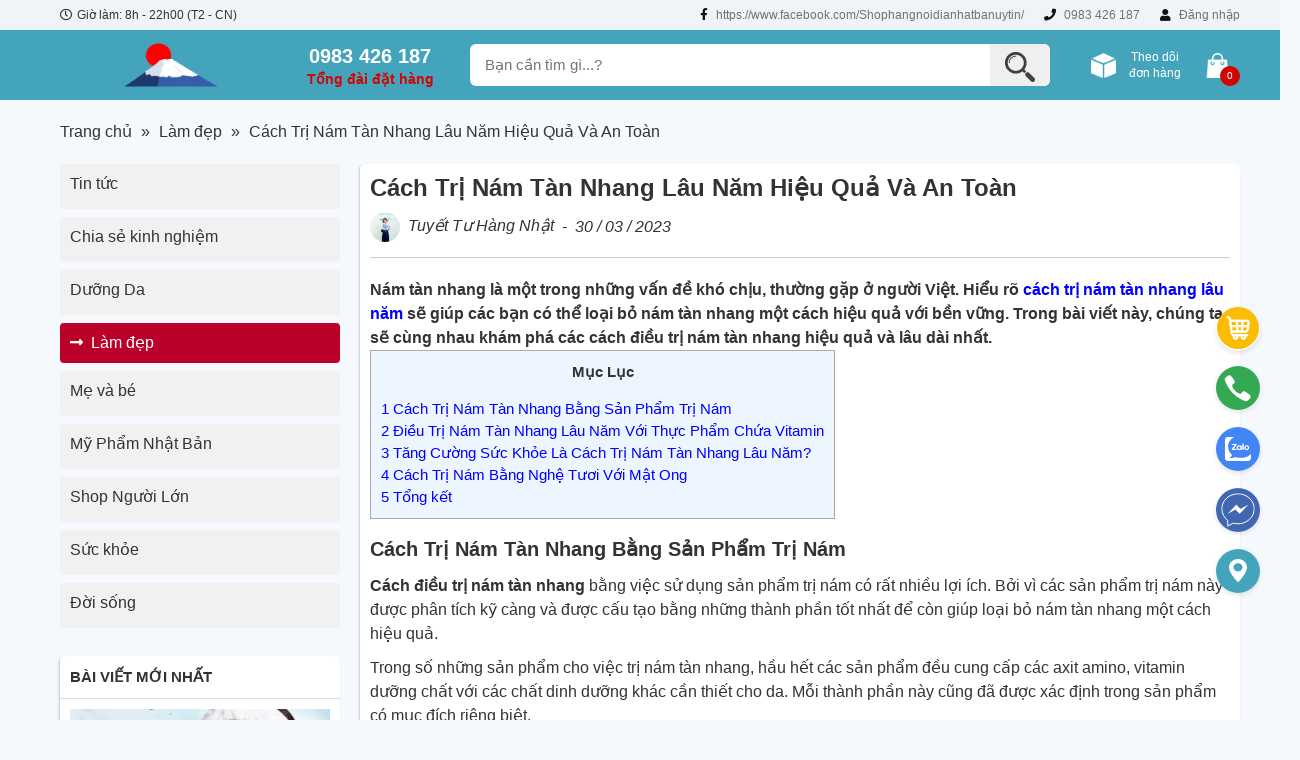

--- FILE ---
content_type: text/html; charset=UTF-8
request_url: https://shophangnhat.com.vn/cach-tri-nam-tan-nhang-lau-nam/
body_size: 36210
content:
<!DOCTYPE html><html lang="vi" prefix="og: https://ogp.me/ns#" class="no-js"><head><meta charset="UTF-8"><!-- Optimized with WP Meteor v2.3.10 - https://wordpress.org/plugins/wp-meteor/ --><script data-no-optimize="true">var _wpmeteor={"rdelay":2000,"elementor-animations":true,"elementor-pp":true,"v":"2.3.10"};if(navigator.userAgent.match(/MSIE|Internet Explorer/i)||navigator.userAgent.match(/Trident\/7\..*?rv:11/i)){var href=document.location.href;if(!href.match(/[?&]wpmeteordisable/)){if(href.indexOf("?")==-1){if(href.indexOf("#")==-1){document.location.href=href+"?wpmeteordisable=1"}else{document.location.href=href.replace("#","?wpmeteordisable=1#")}}else{if(href.indexOf("#")==-1){document.location.href=href+"&wpmeteordisable=1"}else{document.location.href=href.replace("#","&wpmeteordisable=1#")}}}}</script><script data-no-optimize="true">!function(t){var e={};function n(r){if(e[r])return e[r].exports;var o=e[r]={i:r,l:!1,exports:{}};return t[r].call(o.exports,o,o.exports,n),o.l=!0,o.exports}n.m=t,n.c=e,n.d=function(t,e,r){n.o(t,e)||Object.defineProperty(t,e,{enumerable:!0,get:r})},n.r=function(t){"undefined"!=typeof Symbol&&Symbol.toStringTag&&Object.defineProperty(t,Symbol.toStringTag,{value:"Module"}),Object.defineProperty(t,"__esModule",{value:!0})},n.t=function(t,e){if(1&e&&(t=n(t)),8&e)return t;if(4&e&&"object"==typeof t&&t&&t.__esModule)return t;var r=Object.create(null);if(n.r(r),Object.defineProperty(r,"default",{enumerable:!0,value:t}),2&e&&"string"!=typeof t)for(var o in t)n.d(r,o,function(e){return t[e]}.bind(null,o));return r},n.n=function(t){var e=t&&t.__esModule?function(){return t.default}:function(){return t};return n.d(e,"a",e),e},n.o=function(t,e){return Object.prototype.hasOwnProperty.call(t,e)},n.p="/",n(n.s=0)}([function(t,e,n){t.exports=n(1)},function(t,e,n){"use strict";n.r(e);var r=new(function(){function t(){this.l=[]}var e=t.prototype;return e.emit=function(t,e){void 0===e&&(e=null),this.l[t]&&this.l[t].forEach((function(t){return t(e)}))},e.on=function(t,e){var n;(n=this.l)[t]||(n[t]=[]),this.l[t].push(e)},e.off=function(t,e){this.l[t]=(this.l[t]||[]).filter((function(t){return t!==e}))},t}()),o=new Date,i=document,a=function(){function t(){this.known=[]}var e=t.prototype;return e.init=function(){var t,e=this,n=!1,o=function(t){if(!n&&t&&t.fn&&!t.__wpmeteor){var r=function(e){return i.addEventListener("DOMContentLoaded",(function(n){e.bind(i)(t,n)})),this};e.known.push([t,t.fn.ready,t.fn.init.prototype.ready]),t.fn.ready=r,t.fn.init.prototype.ready=r,t.__wpmeteor=!0}return t};window.jQuery&&(t=o(window.jQuery)),Object.defineProperty(window,"jQuery",{get:function(){return t},set:function(e){return t=o(e)}}),r.on("l",(function(){return n=!0}))},e.unmock=function(){this.known.forEach((function(t){var e=t[0],n=t[1],r=t[2];e.fn.ready=n,e.fn.init.prototype.ready=r}))},t}(),c={};!function(t,e){try{var n=Object.defineProperty({},e,{get:function(){c[e]=!0}});t.addEventListener(e,null,n),t.removeEventListener(e,null,n)}catch(t){}}(window,"passive");var u=c,f=window,d=document,s=["mouseover","keydown","touchmove","touchend","wheel"],l=["mouseover","mouseout","touchstart","touchmove","touchend","click"],p="data-wpmeteor-",v=function(){function t(){}return t.prototype.init=function(t){var e=!1,n=!1,o=function t(o){e||(e=!0,s.forEach((function(e){return d.body.removeEventListener(e,t,u)})),clearTimeout(n),location.href.match(/wpmeteornopreload/)||r.emit("pre"),r.emit("fi"))},i=function(t){var e=new MouseEvent("click",{view:t.view,bubbles:!0,cancelable:!0});return Object.defineProperty(e,"target",{writable:!1,value:t.target}),e};t<1e4&&r.on("i",(function(){e||(n=setTimeout(o,t))}));var a=[],c=function(t){t.target&&"dispatchEvent"in t.target&&("click"===t.type?(t.preventDefault(),t.stopPropagation(),a.push(i(t))):"touchmove"!==t.type&&a.push(t),t.target.setAttribute(p+t.type,!0))};r.on("l",(function(){var t;for(l.forEach((function(t){return f.removeEventListener(t,c)}));t=a.shift();){var e=t.target;e.getAttribute(p+"touchstart")&&e.getAttribute(p+"touchend")&&!e.getAttribute(p+"click")?(e.getAttribute(p+"touchmove")||(e.removeAttribute(p+"touchmove"),a.push(i(t))),e.removeAttribute(p+"touchstart"),e.removeAttribute(p+"touchend")):e.removeAttribute(p+t.type),e.dispatchEvent(t)}}));d.addEventListener("DOMContentLoaded",(function t(){s.forEach((function(t){return d.body.addEventListener(t,o,u)})),l.forEach((function(t){return f.addEventListener(t,c)})),d.removeEventListener("DOMContentLoaded",t)}))},t}(),m=document,h=m.createElement("span");h.setAttribute("id","elementor-device-mode"),h.setAttribute("class","elementor-screen-only");var y=window,b=document,g=b.documentElement,w=function(t){return t.getAttribute("class")||""},E=function(t,e){return t.setAttribute("class",e)},L=function(){window.addEventListener("load",(function(){var t=(m.body.appendChild(h),getComputedStyle(h,":after").content.replace(/"/g,"")),e=Math.max(g.clientWidth||0,y.innerWidth||0),n=Math.max(g.clientHeight||0,y.innerHeight||0),o=["_animation_"+t,"animation_"+t,"_animation","_animation","animation"];Array.from(b.querySelectorAll(".elementor-invisible")).forEach((function(t){var i=t.getBoundingClientRect();if(i.top+y.scrollY<=n&&i.left+y.scrollX<e)try{var a=JSON.parse(t.getAttribute("data-settings"));if(a.trigger_source)return;for(var c,u=a._animation_delay||a.animation_delay||0,f=0;f<o.length;f++)if(a[o[f]]){o[f],c=a[o[f]];break}if(c){var d=w(t),s="none"===c?d:d+" animated "+c,l=setTimeout((function(){E(t,s.replace(/\belementor\-invisible\b/,"")),o.forEach((function(t){return delete a[t]})),t.setAttribute("data-settings",JSON.stringify(a))}),u);r.on("fi",(function(){clearTimeout(l),E(t,w(t).replace(new RegExp("\b"+c+"\b"),""))}))}}catch(t){console.error(t)}}))}))},S=document,A="querySelectorAll",O="data-in-mega_smartmenus",_="DOMContentLoaded",j="readystatechange",P="message",k=console.error;!function(t,e,n,i,c,u,f,d,s){var l,p,m=t.constructor.name+"::",h=e.constructor.name+"::",y=function(e,n){n=n||t;for(var r=0;r<this.length;r++)e.call(n,this[r],r,this)};"NodeList"in t&&!NodeList.prototype.forEach&&(NodeList.prototype.forEach=y),"HTMLCollection"in t&&!HTMLCollection.prototype.forEach&&(HTMLCollection.prototype.forEach=y),_wpmeteor["elementor-animations"]&&L(),_wpmeteor["elementor-pp"]&&function(){var t=S.createElement("div");t.innerHTML='<span class="sub-arrow --wp-meteor"><i class="fa" aria-hidden="true"></i></span>';var e=t.firstChild;S.addEventListener("DOMContentLoaded",(function(){Array.from(S[A](".pp-advanced-menu ul")).forEach((function(t){if(!t.getAttribute(O)){(t.getAttribute("class")||"").match(/\bmega\-menu\b/)&&t[A]("ul").forEach((function(t){t.setAttribute(O,!0)}));var n=function(t){for(var e=[];t=t.previousElementSibling;)e.push(t);return e}(t),r=n.filter((function(t){return t})).filter((function(t){return"A"===t.tagName})).pop();if(r||(r=n.map((function(t){return Array.from(t[A]("a"))})).filter((function(t){return t})).flat().pop()),r){var o=e.cloneNode(!0);r.appendChild(o),new MutationObserver((function(t){t.forEach((function(t){t.addedNodes.forEach((function(t){if(1===t.nodeType&&"SPAN"===t.tagName)try{r.removeChild(o)}catch(t){}}))}))})).observe(r,{childList:!0})}}}))}))}();var b,g,w=[],E=[],x={},C=!1,T=!1,M=setTimeout;var N=e[n].bind(e),R=e[i].bind(e),H=t[n].bind(t),D=t[i].bind(t);"undefined"!=typeof EventTarget&&(b=EventTarget.prototype.addEventListener,g=EventTarget.prototype.removeEventListener,N=b.bind(e),R=g.bind(e),H=b.bind(t),D=g.bind(t));var z,q=e.createElement.bind(e),B=e.__proto__.__lookupGetter__("readyState").bind(e);Object.defineProperty(e,"readyState",{get:function(){return z||B()},set:function(t){return z=t}});var Q=function(t){return E.filter((function(e,n){var r=e[0],o=(e[1],e[2]);if(!(t.indexOf(r.type)<0)){o||(o=r.target);try{for(var i=o.constructor.name+"::"+r.type,a=0;a<x[i].length;a++){if(x[i][a])if(!W[i+"::"+n+"::"+a])return!0}}catch(t){}}})).length},W={},I=function(t){E.forEach((function(n,r){var o=n[0],i=n[1],a=n[2];if(!(t.indexOf(o.type)<0)){a||(a=o.target);try{var c=a.constructor.name+"::"+o.type;if((x[c]||[]).length)for(var u=0;u<x[c].length;u++){var f=x[c][u];if(f){var d=c+"::"+r+"::"+u;if(!W[d]){W[d]=!0,e.readyState=i;try{f.hasOwnProperty("prototype")&&f.prototype.constructor!==f?f(o):f.bind(a)(o)}catch(t){k(t,f)}}}}}catch(t){k(t)}}}))};N(_,(function(t){E.push([t,e.readyState,e])})),N(j,(function(t){E.push([t,e.readyState,e])})),H(_,(function(n){E.push([n,e.readyState,t])})),H(d,(function(n){E.push([n,e.readyState,t]),G||I([_,j,P,d])}));var J=function(n){E.push([n,e.readyState,t])};H(P,J),r.on("fi",(function(){T=!0,G=!0,e.readyState="loading",M(X)}));H(d,(function t(){C=!0,T&&!G&&(e.readyState="loading",M(X)),D(d,t)})),(new v).init(_wpmeteor.rdelay);var F=new a;F.init();var G=!1,X=function n(){var o=w.shift();if(o)if(o[c]("data-src"))o.hasAttribute("data-async")?(U(o),M(n)):U(o,n);else if("javascript/blocked"==o.type)U(o),M(n);else if(o.hasAttribute("data-wpmeteor-onload")){var i=o[c]("data-wpmeteor-onload");try{new Function(i).call(o)}catch(t){k(t)}M(n)}else M(n);else if(Q([_,j,P]))I([_,j,P]),M(n);else if(T&&C)if(Q([d,P]))I([d,P]),M(n);else{if(t.RocketLazyLoadScripts)try{RocketLazyLoadScripts.run()}catch(t){k(t)}e.readyState="complete",D(P,J),(x[m+"message"]||[]).forEach((function(t){H(P,t)})),F.unmock(),Z=N,$=R,nt=H,rt=D,G=!1,setTimeout((function(){return r.emit("l")}))}else G=!1},Y=function(t){for(var n=e.createElement("SCRIPT"),r=t.attributes,o=r.length-1;o>=0;o--)n.setAttribute(r[o].name,r[o].value);return n.bypass=!0,n.type=t.hasAttribute("data-wpmeteor-module")?"module":"text/javascript",(t.text||"").match(/^\s*class RocketLazyLoadScripts/)?n.text=t.text.replace(/^\s*class RocketLazyLoadScripts/,"window.RocketLazyLoadScripts=class").replace("RocketLazyLoadScripts.run();",""):n.text=t.text,n[f]("data-wpmeteor-after"),n},K=function(t,e){var n=t.parentNode;n&&n.replaceChild(e,t)},U=function(t,e){if(t[c]("data-src")){var r=Y(t),o=b?b.bind(r):r[n].bind(r);if(e){var i=function(){return M(e)};o(d,i),o(s,i)}r.src=t[c]("data-src"),r[f]("data-src"),K(t,r)}else"javascript/blocked"===t.type?K(t,Y(t)):onLoad&&onLoad()},V=function(t,e){var n=(x[t]||[]).indexOf(e);if(n>=0)return x[t][n]=void 0,!0},Z=function(t,e){if(e&&(t===_||t===j)){var n=h+t;return x[n]=x[n]||[],void x[n].push(e)}for(var r=arguments.length,o=new Array(r>2?r-2:0),i=2;i<r;i++)o[i-2]=arguments[i];return N.apply(void 0,[t,e].concat(o))},$=function(t,e){t===_&&V(h+t,e);return R(t,e)};Object.defineProperties(e,((l={})[n]={get:function(){return Z},set:function(){return Z}},l[i]={get:function(){return $},set:function(){return $}},l)),r.on("pre",(function(){return w.forEach((function(t){var n=t[c]("data-src");if(n){var r=q("link");r.rel="pre"+d,r.as="script",r.href=n,r.crossorigin=!0,e.head.appendChild(r)}}))})),N(_,(function(){e.querySelectorAll("script[data-wpmeteor-after]").forEach((function(t){return w.push(t)}));var t=["link"].map((function(t){return t+"[data-wpmeteor-onload]"})).join(",");e.querySelectorAll(t).forEach((function(t){return w.push(t)}))}));var tt=function(t){if(e.currentScript)try{var n=e.currentScript.parentElement,r=e.currentScript.nextSibling,i=document.createElement("div");i.innerHTML=t,Array.from(i.childNodes).forEach((function(t){"SCRIPT"===t.nodeName?n.insertBefore(Y(t),r):n.insertBefore(t,r)}))}catch(t){console.error(t)}else k((new Date-o)/1e3,"document.currentScript not set",t)},et=function(t){return tt(t+"\n")};Object.defineProperties(e,{write:{get:function(){return tt},set:function(t){return tt=t}},writeln:{get:function(){return et},set:function(t){return et=t}}});var nt=function(t,e){if(e&&(t===d||t===_||t===P)){var n=t===_?h+t:m+t;return x[n]=x[n]||[],void x[n].push(e)}for(var r=arguments.length,o=new Array(r>2?r-2:0),i=2;i<r;i++)o[i-2]=arguments[i];return H.apply(void 0,[t,e].concat(o))},rt=function(t,e){t===d&&V(t===_?h+t:m+t,e);return D(t,e)};Object.defineProperties(t,((p={})[n]={get:function(){return nt},set:function(){return nt}},p[i]={get:function(){return rt},set:function(){return rt}},p));var ot=function(t){var e;return{get:function(){return e},set:function(n){return e&&V(t,n),x[t]=x[t]||[],x[t].push(n),e=n}}},it=ot(m+d);Object.defineProperty(t,"onload",it),N(_,(function(){Object.defineProperty(e.body,"onload",it)})),Object.defineProperty(e,"onreadystatechange",ot(h+j)),Object.defineProperty(t,"onmessage",ot(m+P));var at=1,ct=function(){--at||r.emit("i")};H(d,(function t(){M((function(){e.querySelectorAll("img").forEach((function(t){if(!t.complete&&(t.currentSrc||t.src)&&"lazy"==!(t.loading||"").toLowerCase()||(r=t.getBoundingClientRect(),o=window.innerHeight||document.documentElement.clientHeight,i=window.innerWidth||document.documentElement.clientWidth,r.top>=-1*o*1&&r.left>=-1*i*1&&r.bottom<=2*o&&r.right<=2*i)){var e=new Image;e[n](d,ct),e[n](s,ct),e.src=t.currentSrc||t.src,at++}var r,o,i})),ct()})),D(d,t)}));var ut=Object.defineProperty;Object.defineProperty=function(n,r,o){return n===t&&["jQuery","onload"].indexOf(r)>=0||(n===e||n===e.body)&&["readyState","write"].indexOf(r)>=0?n:ut(n,r,o)},Object.defineProperties=function(t,e){for(var n in e)Object.defineProperty(t,n,e[n]);return t}}(window,document,"addEventListener","removeEventListener","getAttribute",0,"removeAttribute","load","error")}]);
</script><link rel="preconnect" href="https://fonts.gstatic.com/" crossorigin /><script data-no-optimize="true" data-wpmeteor-after="REORDER" type="javascript/blocked">WebFontConfig={google:{families:["Playfair Display:ital,wght@0,400;0,500;0,600;0,700;0,800;0,900;1,400;1,500;1,600;1,700;1,800;1,900"]}};if ( typeof WebFont === "object" && typeof WebFont.load === "function" ) { WebFont.load( WebFontConfig ); }</script><script data-no-optimize="true" data-wpmeteor-after="REORDER" type="javascript/blocked" data-optimized="1" data-src="https://shophangnhat.com.vn/wp-content/plugins/litespeed-cache/assets/js/webfontloader.min.js"></script> <title>Cách Trị Nám Tàn Nhang Lâu Năm Hiệu Quả Và An Toàn</title><meta name="description" content="Nám tàn nhang là một trong những vấn đề khó chịu, thường gặp ở người Việt. Hiểu rõ cách trị nám tàn nhang lâu năm sẽ giúp bạn có thể loại bỏ nám tàn nhang một cách hiệu quả và bền vững."/><meta name="robots" content="follow, index, max-snippet:-1, max-video-preview:-1, max-image-preview:large"/><link rel="canonical" href="https://shophangnhat.com.vn/cach-tri-nam-tan-nhang-lau-nam/" /><meta property="og:locale" content="vi_VN" /><meta property="og:type" content="article" /><meta property="og:title" content="Cách Trị Nám Tàn Nhang Lâu Năm Hiệu Quả Và An Toàn" /><meta property="og:description" content="Nám tàn nhang là một trong những vấn đề khó chịu, thường gặp ở người Việt. Hiểu rõ cách trị nám tàn nhang lâu năm sẽ giúp bạn có thể loại bỏ nám tàn nhang một cách hiệu quả và bền vững." /><meta property="og:url" content="https://shophangnhat.com.vn/cach-tri-nam-tan-nhang-lau-nam/" /><meta property="og:site_name" content="Yume Shop Hàng Nhật" /><meta property="article:section" content="Làm đẹp" /><meta property="og:updated_time" content="2023-05-10T19:58:48+07:00" /><meta property="og:image" content="https://shophangnhat.com.vn/wp-content/uploads/2023/03/Cach-tr-nam-tan-nhang-lau-nam.jpg" /><meta property="og:image:secure_url" content="https://shophangnhat.com.vn/wp-content/uploads/2023/03/Cach-tr-nam-tan-nhang-lau-nam.jpg" /><meta property="og:image:width" content="800" /><meta property="og:image:height" content="500" /><meta property="og:image:alt" content="cách trị nám tàn nhang lâu năm" /><meta property="og:image:type" content="image/jpeg" /><meta name="twitter:card" content="summary_large_image" /><meta name="twitter:title" content="Cách Trị Nám Tàn Nhang Lâu Năm Hiệu Quả Và An Toàn" /><meta name="twitter:description" content="Nám tàn nhang là một trong những vấn đề khó chịu, thường gặp ở người Việt. Hiểu rõ cách trị nám tàn nhang lâu năm sẽ giúp bạn có thể loại bỏ nám tàn nhang một cách hiệu quả và bền vững." /><meta name="twitter:image" content="https://shophangnhat.com.vn/wp-content/uploads/2023/03/Cach-tr-nam-tan-nhang-lau-nam.jpg" /> <script type="application/ld+json" class="rank-math-schema">{"@context":"https://schema.org","@graph":[{"@type":"Place","@id":"https://shophangnhat.com.vn/#place","address":{"@type":"PostalAddress","streetAddress":"30 Ph\u1ed1 Tr\u1ea7n H\u1eefu D\u1ef1c, C\u1ea7u Di\u1ec5n, T\u1eeb Li\u00eam, H\u00e0 N\u1ed9i","addressCountry":"Vi\u1ec7t Nam"}},{"@type":"Organization","@id":"https://shophangnhat.com.vn/#organization","name":"Yume Shop H\u00e0ng Nh\u1eadt","url":"https://shophangnhat.com.vn","address":{"@type":"PostalAddress","streetAddress":"30 Ph\u1ed1 Tr\u1ea7n H\u1eefu D\u1ef1c, C\u1ea7u Di\u1ec5n, T\u1eeb Li\u00eam, H\u00e0 N\u1ed9i","addressCountry":"Vi\u1ec7t Nam"},"logo":{"@type":"ImageObject","@id":"https://shophangnhat.com.vn/#logo","url":"https://shophangnhat.com.vn/wp-content/uploads/2024/10/cropped-cropped-shop-hang-nhat.png","caption":"Yume Shop H\u00e0ng Nh\u1eadt","inLanguage":"vi","width":"512","height":"512"},"contactPoint":[{"@type":"ContactPoint","telephone":"+84983426187","contactType":"customer support"}],"location":{"@id":"https://shophangnhat.com.vn/#place"}},{"@type":"WebSite","@id":"https://shophangnhat.com.vn/#website","url":"https://shophangnhat.com.vn","name":"Yume Shop H\u00e0ng Nh\u1eadt","publisher":{"@id":"https://shophangnhat.com.vn/#organization"},"inLanguage":"vi"},{"@type":"ImageObject","@id":"https://shophangnhat.com.vn/wp-content/uploads/2023/03/Cach-tr-nam-tan-nhang-lau-nam.jpg","url":"https://shophangnhat.com.vn/wp-content/uploads/2023/03/Cach-tr-nam-tan-nhang-lau-nam.jpg","width":"800","height":"500","inLanguage":"vi"},{"@type":"BreadcrumbList","@id":"https://shophangnhat.com.vn/cach-tri-nam-tan-nhang-lau-nam/#breadcrumb","itemListElement":[{"@type":"ListItem","position":"1","item":{"@id":"https://shophangnhat.com.vn/","name":"Trang ch\u1ee7"}},{"@type":"ListItem","position":"2","item":{"@id":"https://shophangnhat.com.vn/category/lam-dep/","name":"L\u00e0m \u0111\u1eb9p"}},{"@type":"ListItem","position":"3","item":{"@id":"https://shophangnhat.com.vn/cach-tri-nam-tan-nhang-lau-nam/","name":"C\u00e1ch Tr\u1ecb N\u00e1m T\u00e0n Nhang L\u00e2u N\u0103m Hi\u1ec7u Qu\u1ea3 V\u00e0 An To\u00e0n"}}]},{"@type":"Person","@id":"https://shophangnhat.com.vn/author/tuyet-tu-hang-nhat/","name":"Tuy\u1ebft T\u01b0 H\u00e0ng Nh\u1eadt","url":"https://shophangnhat.com.vn/author/tuyet-tu-hang-nhat/","image":{"@type":"ImageObject","@id":"https://secure.gravatar.com/avatar/c3ca0f340c2c5288df1af0a12a2da7de?s=96&amp;d=mm&amp;r=g","url":"https://secure.gravatar.com/avatar/c3ca0f340c2c5288df1af0a12a2da7de?s=96&amp;d=mm&amp;r=g","caption":"Tuy\u1ebft T\u01b0 H\u00e0ng Nh\u1eadt","inLanguage":"vi"},"worksFor":{"@id":"https://shophangnhat.com.vn/#organization"}},{"@type":"WebPage","@id":"https://shophangnhat.com.vn/cach-tri-nam-tan-nhang-lau-nam/#webpage","url":"https://shophangnhat.com.vn/cach-tri-nam-tan-nhang-lau-nam/","name":"C\u00e1ch Tr\u1ecb N\u00e1m T\u00e0n Nhang L\u00e2u N\u0103m Hi\u1ec7u Qu\u1ea3 V\u00e0 An To\u00e0n","datePublished":"2023-03-30T13:27:40+07:00","dateModified":"2023-05-10T19:58:48+07:00","author":{"@id":"https://shophangnhat.com.vn/author/tuyet-tu-hang-nhat/"},"isPartOf":{"@id":"https://shophangnhat.com.vn/#website"},"primaryImageOfPage":{"@id":"https://shophangnhat.com.vn/wp-content/uploads/2023/03/Cach-tr-nam-tan-nhang-lau-nam.jpg"},"inLanguage":"vi","breadcrumb":{"@id":"https://shophangnhat.com.vn/cach-tri-nam-tan-nhang-lau-nam/#breadcrumb"}},{"@type":"BlogPosting","headline":"C\u00e1ch Tr\u1ecb N\u00e1m T\u00e0n Nhang L\u00e2u N\u0103m Hi\u1ec7u Qu\u1ea3 V\u00e0 An To\u00e0n","keywords":"c\u00e1ch tr\u1ecb n\u00e1m t\u00e0n nhang l\u00e2u n\u0103m","datePublished":"2023-03-30T13:27:40+07:00","dateModified":"2023-05-10T19:58:48+07:00","author":{"@id":"https://shophangnhat.com.vn/author/tuyet-tu-hang-nhat/"},"publisher":{"@id":"https://shophangnhat.com.vn/#organization"},"description":"N\u00e1m t\u00e0n nhang l\u00e0 m\u1ed9t trong nh\u1eefng v\u1ea5n \u0111\u1ec1 kh\u00f3 ch\u1ecbu, th\u01b0\u1eddng g\u1eb7p \u1edf ng\u01b0\u1eddi Vi\u1ec7t. Hi\u1ec3u r\u00f5 c\u00e1ch tr\u1ecb n\u00e1m t\u00e0n nhang l\u00e2u n\u0103m\u00a0s\u1ebd gi\u00fap b\u1ea1n c\u00f3 th\u1ec3 lo\u1ea1i b\u1ecf n\u00e1m t\u00e0n nhang m\u1ed9t c\u00e1ch hi\u1ec7u qu\u1ea3 v\u00e0 b\u1ec1n v\u1eefng.","name":"C\u00e1ch Tr\u1ecb N\u00e1m T\u00e0n Nhang L\u00e2u N\u0103m Hi\u1ec7u Qu\u1ea3 V\u00e0 An To\u00e0n","@id":"https://shophangnhat.com.vn/cach-tri-nam-tan-nhang-lau-nam/#richSnippet","isPartOf":{"@id":"https://shophangnhat.com.vn/cach-tri-nam-tan-nhang-lau-nam/#webpage"},"image":{"@id":"https://shophangnhat.com.vn/wp-content/uploads/2023/03/Cach-tr-nam-tan-nhang-lau-nam.jpg"},"inLanguage":"vi","mainEntityOfPage":{"@id":"https://shophangnhat.com.vn/cach-tri-nam-tan-nhang-lau-nam/#webpage"}}]}</script> <link rel="alternate" type="application/rss+xml" title="Yume Shop Hàng Nhật &raquo; Cách Trị Nám Tàn Nhang Lâu Năm Hiệu Quả Và An Toàn Dòng phản hồi" href="https://shophangnhat.com.vn/cach-tri-nam-tan-nhang-lau-nam/feed/" /><link data-optimized="1" rel='stylesheet' id='wp-block-library-css' href='https://shophangnhat.com.vn/wp-content/litespeed/css/15a45f037a28e982e0c43962fa2e1460.css?ver=408c2' type='text/css' media='all' /><link data-optimized="1" rel='stylesheet' id='wc-blocks-vendors-style-css' href='https://shophangnhat.com.vn/wp-content/litespeed/css/64991af3113e4d52cb2027c79a650766.css?ver=fbf9e' type='text/css' media='all' /><link data-optimized="1" rel='stylesheet' id='wc-blocks-style-css' href='https://shophangnhat.com.vn/wp-content/litespeed/css/e90b1e62130b00c2e328924fb17367a0.css?ver=bb106' type='text/css' media='all' /><style id='classic-theme-styles-inline-css' type='text/css'>/*! This file is auto-generated */
.wp-block-button__link{color:#fff;background-color:#32373c;border-radius:9999px;box-shadow:none;text-decoration:none;padding:calc(.667em + 2px) calc(1.333em + 2px);font-size:1.125em}.wp-block-file__button{background:#32373c;color:#fff;text-decoration:none}</style><style id='global-styles-inline-css' type='text/css'>body{--wp--preset--color--black:#000;--wp--preset--color--cyan-bluish-gray:#abb8c3;--wp--preset--color--white:#fff;--wp--preset--color--pale-pink:#f78da7;--wp--preset--color--vivid-red:#cf2e2e;--wp--preset--color--luminous-vivid-orange:#ff6900;--wp--preset--color--luminous-vivid-amber:#fcb900;--wp--preset--color--light-green-cyan:#7bdcb5;--wp--preset--color--vivid-green-cyan:#00d084;--wp--preset--color--pale-cyan-blue:#8ed1fc;--wp--preset--color--vivid-cyan-blue:#0693e3;--wp--preset--color--vivid-purple:#9b51e0;--wp--preset--gradient--vivid-cyan-blue-to-vivid-purple:linear-gradient(135deg,rgba(6,147,227,1) 0%,#9b51e0 100%);--wp--preset--gradient--light-green-cyan-to-vivid-green-cyan:linear-gradient(135deg,#7adcb4 0%,#00d082 100%);--wp--preset--gradient--luminous-vivid-amber-to-luminous-vivid-orange:linear-gradient(135deg,rgba(252,185,0,1) 0%,rgba(255,105,0,1) 100%);--wp--preset--gradient--luminous-vivid-orange-to-vivid-red:linear-gradient(135deg,rgba(255,105,0,1) 0%,#cf2e2e 100%);--wp--preset--gradient--very-light-gray-to-cyan-bluish-gray:linear-gradient(135deg,#eee 0%,#a9b8c3 100%);--wp--preset--gradient--cool-to-warm-spectrum:linear-gradient(135deg,#4aeadc 0%,#9778d1 20%,#cf2aba 40%,#ee2c82 60%,#fb6962 80%,#fef84c 100%);--wp--preset--gradient--blush-light-purple:linear-gradient(135deg,#ffceec 0%,#9896f0 100%);--wp--preset--gradient--blush-bordeaux:linear-gradient(135deg,#fecda5 0%,#fe2d2d 50%,#6b003e 100%);--wp--preset--gradient--luminous-dusk:linear-gradient(135deg,#ffcb70 0%,#c751c0 50%,#4158d0 100%);--wp--preset--gradient--pale-ocean:linear-gradient(135deg,#fff5cb 0%,#b6e3d4 50%,#33a7b5 100%);--wp--preset--gradient--electric-grass:linear-gradient(135deg,#caf880 0%,#71ce7e 100%);--wp--preset--gradient--midnight:linear-gradient(135deg,#020381 0%,#2874fc 100%);--wp--preset--font-size--small:13px;--wp--preset--font-size--medium:20px;--wp--preset--font-size--large:36px;--wp--preset--font-size--x-large:42px;--wp--preset--spacing--20:.44rem;--wp--preset--spacing--30:.67rem;--wp--preset--spacing--40:1rem;--wp--preset--spacing--50:1.5rem;--wp--preset--spacing--60:2.25rem;--wp--preset--spacing--70:3.38rem;--wp--preset--spacing--80:5.06rem;--wp--preset--shadow--natural:6px 6px 9px rgba(0,0,0,.2);--wp--preset--shadow--deep:12px 12px 50px rgba(0,0,0,.4);--wp--preset--shadow--sharp:6px 6px 0px rgba(0,0,0,.2);--wp--preset--shadow--outlined:6px 6px 0px -3px rgba(255,255,255,1),6px 6px rgba(0,0,0,1);--wp--preset--shadow--crisp:6px 6px 0px rgba(0,0,0,1)}:where(.is-layout-flex){gap:.5em}:where(.is-layout-grid){gap:.5em}body .is-layout-flow>.alignleft{float:left;margin-inline-start:0;margin-inline-end:2em}body .is-layout-flow>.alignright{float:right;margin-inline-start:2em;margin-inline-end:0}body .is-layout-flow>.aligncenter{margin-left:auto !important;margin-right:auto !important}body .is-layout-constrained>.alignleft{float:left;margin-inline-start:0;margin-inline-end:2em}body .is-layout-constrained>.alignright{float:right;margin-inline-start:2em;margin-inline-end:0}body .is-layout-constrained>.aligncenter{margin-left:auto !important;margin-right:auto !important}body .is-layout-constrained>:where(:not(.alignleft):not(.alignright):not(.alignfull)){max-width:var(--wp--style--global--content-size);margin-left:auto !important;margin-right:auto !important}body .is-layout-constrained>.alignwide{max-width:var(--wp--style--global--wide-size)}body .is-layout-flex{display:flex}body .is-layout-flex{flex-wrap:wrap;align-items:center}body .is-layout-flex>*{margin:0}body .is-layout-grid{display:grid}body .is-layout-grid>*{margin:0}:where(.wp-block-columns.is-layout-flex){gap:2em}:where(.wp-block-columns.is-layout-grid){gap:2em}:where(.wp-block-post-template.is-layout-flex){gap:1.25em}:where(.wp-block-post-template.is-layout-grid){gap:1.25em}.has-black-color{color:var(--wp--preset--color--black) !important}.has-cyan-bluish-gray-color{color:var(--wp--preset--color--cyan-bluish-gray) !important}.has-white-color{color:var(--wp--preset--color--white) !important}.has-pale-pink-color{color:var(--wp--preset--color--pale-pink) !important}.has-vivid-red-color{color:var(--wp--preset--color--vivid-red) !important}.has-luminous-vivid-orange-color{color:var(--wp--preset--color--luminous-vivid-orange) !important}.has-luminous-vivid-amber-color{color:var(--wp--preset--color--luminous-vivid-amber) !important}.has-light-green-cyan-color{color:var(--wp--preset--color--light-green-cyan) !important}.has-vivid-green-cyan-color{color:var(--wp--preset--color--vivid-green-cyan) !important}.has-pale-cyan-blue-color{color:var(--wp--preset--color--pale-cyan-blue) !important}.has-vivid-cyan-blue-color{color:var(--wp--preset--color--vivid-cyan-blue) !important}.has-vivid-purple-color{color:var(--wp--preset--color--vivid-purple) !important}.has-black-background-color{background-color:var(--wp--preset--color--black) !important}.has-cyan-bluish-gray-background-color{background-color:var(--wp--preset--color--cyan-bluish-gray) !important}.has-white-background-color{background-color:var(--wp--preset--color--white) !important}.has-pale-pink-background-color{background-color:var(--wp--preset--color--pale-pink) !important}.has-vivid-red-background-color{background-color:var(--wp--preset--color--vivid-red) !important}.has-luminous-vivid-orange-background-color{background-color:var(--wp--preset--color--luminous-vivid-orange) !important}.has-luminous-vivid-amber-background-color{background-color:var(--wp--preset--color--luminous-vivid-amber) !important}.has-light-green-cyan-background-color{background-color:var(--wp--preset--color--light-green-cyan) !important}.has-vivid-green-cyan-background-color{background-color:var(--wp--preset--color--vivid-green-cyan) !important}.has-pale-cyan-blue-background-color{background-color:var(--wp--preset--color--pale-cyan-blue) !important}.has-vivid-cyan-blue-background-color{background-color:var(--wp--preset--color--vivid-cyan-blue) !important}.has-vivid-purple-background-color{background-color:var(--wp--preset--color--vivid-purple) !important}.has-black-border-color{border-color:var(--wp--preset--color--black) !important}.has-cyan-bluish-gray-border-color{border-color:var(--wp--preset--color--cyan-bluish-gray) !important}.has-white-border-color{border-color:var(--wp--preset--color--white) !important}.has-pale-pink-border-color{border-color:var(--wp--preset--color--pale-pink) !important}.has-vivid-red-border-color{border-color:var(--wp--preset--color--vivid-red) !important}.has-luminous-vivid-orange-border-color{border-color:var(--wp--preset--color--luminous-vivid-orange) !important}.has-luminous-vivid-amber-border-color{border-color:var(--wp--preset--color--luminous-vivid-amber) !important}.has-light-green-cyan-border-color{border-color:var(--wp--preset--color--light-green-cyan) !important}.has-vivid-green-cyan-border-color{border-color:var(--wp--preset--color--vivid-green-cyan) !important}.has-pale-cyan-blue-border-color{border-color:var(--wp--preset--color--pale-cyan-blue) !important}.has-vivid-cyan-blue-border-color{border-color:var(--wp--preset--color--vivid-cyan-blue) !important}.has-vivid-purple-border-color{border-color:var(--wp--preset--color--vivid-purple) !important}.has-vivid-cyan-blue-to-vivid-purple-gradient-background{background:var(--wp--preset--gradient--vivid-cyan-blue-to-vivid-purple) !important}.has-light-green-cyan-to-vivid-green-cyan-gradient-background{background:var(--wp--preset--gradient--light-green-cyan-to-vivid-green-cyan) !important}.has-luminous-vivid-amber-to-luminous-vivid-orange-gradient-background{background:var(--wp--preset--gradient--luminous-vivid-amber-to-luminous-vivid-orange) !important}.has-luminous-vivid-orange-to-vivid-red-gradient-background{background:var(--wp--preset--gradient--luminous-vivid-orange-to-vivid-red) !important}.has-very-light-gray-to-cyan-bluish-gray-gradient-background{background:var(--wp--preset--gradient--very-light-gray-to-cyan-bluish-gray) !important}.has-cool-to-warm-spectrum-gradient-background{background:var(--wp--preset--gradient--cool-to-warm-spectrum) !important}.has-blush-light-purple-gradient-background{background:var(--wp--preset--gradient--blush-light-purple) !important}.has-blush-bordeaux-gradient-background{background:var(--wp--preset--gradient--blush-bordeaux) !important}.has-luminous-dusk-gradient-background{background:var(--wp--preset--gradient--luminous-dusk) !important}.has-pale-ocean-gradient-background{background:var(--wp--preset--gradient--pale-ocean) !important}.has-electric-grass-gradient-background{background:var(--wp--preset--gradient--electric-grass) !important}.has-midnight-gradient-background{background:var(--wp--preset--gradient--midnight) !important}.has-small-font-size{font-size:var(--wp--preset--font-size--small) !important}.has-medium-font-size{font-size:var(--wp--preset--font-size--medium) !important}.has-large-font-size{font-size:var(--wp--preset--font-size--large) !important}.has-x-large-font-size{font-size:var(--wp--preset--font-size--x-large) !important}.wp-block-navigation a:where(:not(.wp-element-button)){color:inherit}:where(.wp-block-post-template.is-layout-flex){gap:1.25em}:where(.wp-block-post-template.is-layout-grid){gap:1.25em}:where(.wp-block-columns.is-layout-flex){gap:2em}:where(.wp-block-columns.is-layout-grid){gap:2em}.wp-block-pullquote{font-size:1.5em;line-height:1.6}</style><link data-optimized="1" rel='stylesheet' id='contact-form-7-css' href='https://shophangnhat.com.vn/wp-content/litespeed/css/97d80857f2ec1d1ae248617d9a6c0eca.css?ver=d013c' type='text/css' media='all' /><link data-optimized="1" rel='stylesheet' id='devvn-quickbuy-style-css' href='https://shophangnhat.com.vn/wp-content/litespeed/css/a4bace1e7a7e80499aa7529d54a2a835.css?ver=1e978' type='text/css' media='all' /><link data-optimized="1" rel='stylesheet' id='wcfa-css-css' href='https://shophangnhat.com.vn/wp-content/litespeed/css/d29fdbf61ead6f9f62ddd404cefbe27f.css?ver=7158b' type='text/css' media='all' /><link data-optimized="1" rel='stylesheet' id='menu-image-css' href='https://shophangnhat.com.vn/wp-content/litespeed/css/023696c4cbda8bc7d9de03eee92545c7.css?ver=1a122' type='text/css' media='all' /><link data-optimized="1" rel='stylesheet' id='dashicons-css' href='https://shophangnhat.com.vn/wp-content/litespeed/css/887a55aef38a3458a1dcf163b0c2f0fd.css?ver=e51ba' type='text/css' media='all' /><link data-optimized="1" rel='stylesheet' id='toc-screen-css' href='https://shophangnhat.com.vn/wp-content/litespeed/css/a056051b5b3610fd2b8121bbe1c7eade.css?ver=8d39a' type='text/css' media='all' /><link data-optimized="1" rel='stylesheet' id='woocommerce-layout-css' href='https://shophangnhat.com.vn/wp-content/litespeed/css/dc6db1fd91596136b29e6c793e943603.css?ver=9dd03' type='text/css' media='all' /><link data-optimized="1" rel='stylesheet' id='woocommerce-smallscreen-css' href='https://shophangnhat.com.vn/wp-content/litespeed/css/45a20e8348fd01efa54d3d84adcb3c2c.css?ver=489f1' type='text/css' media='only screen and (max-width: 768px)' /><link data-optimized="1" rel='stylesheet' id='woocommerce-general-css' href='https://shophangnhat.com.vn/wp-content/litespeed/css/e2b40a18f2e853a36550224aa7755c05.css?ver=1a4e1' type='text/css' media='all' /><style id='woocommerce-inline-inline-css' type='text/css'>.woocommerce form .form-row .required{visibility:visible}</style><link data-optimized="1" rel='stylesheet' id='wpdiscuz-frontend-css-css' href='https://shophangnhat.com.vn/wp-content/litespeed/css/e046ca7a671c7bb495da73b78fe0f9a6.css?ver=ebb17' type='text/css' media='all' /><style id='wpdiscuz-frontend-css-inline-css' type='text/css'>#wpdcom .wpd-blog-editor .wpd-comment-label{color:#fff;background-color:#00b38f;border:none}#wpdcom .wpd-blog-editor .wpd-comment-author,#wpdcom .wpd-blog-editor .wpd-comment-author a{color:#00b38f}#wpdcom.wpd-layout-1 .wpd-comment .wpd-blog-editor .wpd-avatar img{border-color:#00b38f}#wpdcom.wpd-layout-2 .wpd-comment.wpd-reply .wpd-comment-wrap.wpd-blog-editor{border-left:3px solid #00b38f}#wpdcom.wpd-layout-2 .wpd-comment .wpd-blog-editor .wpd-avatar img{border-bottom-color:#00b38f}#wpdcom.wpd-layout-3 .wpd-blog-editor .wpd-comment-subheader{border-top:1px dashed #00b38f}#wpdcom.wpd-layout-3 .wpd-reply .wpd-blog-editor .wpd-comment-right{border-left:1px solid #00b38f}#wpdcom .wpd-blog-author .wpd-comment-label{color:#fff;background-color:#00b38f;border:none}#wpdcom .wpd-blog-author .wpd-comment-author,#wpdcom .wpd-blog-author .wpd-comment-author a{color:#00b38f}#wpdcom.wpd-layout-1 .wpd-comment .wpd-blog-author .wpd-avatar img{border-color:#00b38f}#wpdcom.wpd-layout-2 .wpd-comment .wpd-blog-author .wpd-avatar img{border-bottom-color:#00b38f}#wpdcom.wpd-layout-3 .wpd-blog-author .wpd-comment-subheader{border-top:1px dashed #00b38f}#wpdcom.wpd-layout-3 .wpd-reply .wpd-blog-author .wpd-comment-right{border-left:1px solid #00b38f}#wpdcom .wpd-blog-contributor .wpd-comment-label{color:#fff;background-color:#00b38f;border:none}#wpdcom .wpd-blog-contributor .wpd-comment-author,#wpdcom .wpd-blog-contributor .wpd-comment-author a{color:#00b38f}#wpdcom.wpd-layout-1 .wpd-comment .wpd-blog-contributor .wpd-avatar img{border-color:#00b38f}#wpdcom.wpd-layout-2 .wpd-comment .wpd-blog-contributor .wpd-avatar img{border-bottom-color:#00b38f}#wpdcom.wpd-layout-3 .wpd-blog-contributor .wpd-comment-subheader{border-top:1px dashed #00b38f}#wpdcom.wpd-layout-3 .wpd-reply .wpd-blog-contributor .wpd-comment-right{border-left:1px solid #00b38f}#wpdcom .wpd-blog-subscriber .wpd-comment-label{color:#fff;background-color:#00b38f;border:none}#wpdcom .wpd-blog-subscriber .wpd-comment-author,#wpdcom .wpd-blog-subscriber .wpd-comment-author a{color:#00b38f}#wpdcom.wpd-layout-2 .wpd-comment .wpd-blog-subscriber .wpd-avatar img{border-bottom-color:#00b38f}#wpdcom.wpd-layout-3 .wpd-blog-subscriber .wpd-comment-subheader{border-top:1px dashed #00b38f}#wpdcom .wpd-blog-customer .wpd-comment-label{color:#fff;background-color:#00b38f;border:none}#wpdcom .wpd-blog-customer .wpd-comment-author,#wpdcom .wpd-blog-customer .wpd-comment-author a{color:#00b38f}#wpdcom.wpd-layout-1 .wpd-comment .wpd-blog-customer .wpd-avatar img{border-color:#00b38f}#wpdcom.wpd-layout-2 .wpd-comment .wpd-blog-customer .wpd-avatar img{border-bottom-color:#00b38f}#wpdcom.wpd-layout-3 .wpd-blog-customer .wpd-comment-subheader{border-top:1px dashed #00b38f}#wpdcom.wpd-layout-3 .wpd-reply .wpd-blog-customer .wpd-comment-right{border-left:1px solid #00b38f}#wpdcom .wpd-blog-shop_manager .wpd-comment-label{color:#fff;background-color:#00b38f;border:none}#wpdcom .wpd-blog-shop_manager .wpd-comment-author,#wpdcom .wpd-blog-shop_manager .wpd-comment-author a{color:#00b38f}#wpdcom.wpd-layout-1 .wpd-comment .wpd-blog-shop_manager .wpd-avatar img{border-color:#00b38f}#wpdcom.wpd-layout-2 .wpd-comment .wpd-blog-shop_manager .wpd-avatar img{border-bottom-color:#00b38f}#wpdcom.wpd-layout-3 .wpd-blog-shop_manager .wpd-comment-subheader{border-top:1px dashed #00b38f}#wpdcom.wpd-layout-3 .wpd-reply .wpd-blog-shop_manager .wpd-comment-right{border-left:1px solid #00b38f}#wpdcom .wpd-blog-post_author .wpd-comment-label{color:#fff;background-color:#00b38f;border:none}#wpdcom .wpd-blog-post_author .wpd-comment-author,#wpdcom .wpd-blog-post_author .wpd-comment-author a{color:#00b38f}#wpdcom .wpd-blog-post_author .wpd-avatar img{border-color:#00b38f}#wpdcom.wpd-layout-1 .wpd-comment .wpd-blog-post_author .wpd-avatar img{border-color:#00b38f}#wpdcom.wpd-layout-2 .wpd-comment.wpd-reply .wpd-comment-wrap.wpd-blog-post_author{border-left:3px solid #00b38f}#wpdcom.wpd-layout-2 .wpd-comment .wpd-blog-post_author .wpd-avatar img{border-bottom-color:#00b38f}#wpdcom.wpd-layout-3 .wpd-blog-post_author .wpd-comment-subheader{border-top:1px dashed #00b38f}#wpdcom.wpd-layout-3 .wpd-reply .wpd-blog-post_author .wpd-comment-right{border-left:1px solid #00b38f}#wpdcom .wpd-blog-guest .wpd-comment-label{color:#fff;background-color:#00b38f;border:none}#wpdcom .wpd-blog-guest .wpd-comment-author,#wpdcom .wpd-blog-guest .wpd-comment-author a{color:#00b38f}#wpdcom.wpd-layout-3 .wpd-blog-guest .wpd-comment-subheader{border-top:1px dashed #00b38f}#wpdcom .ql-editor>*{color:#777}#wpdcom .ql-toolbar{border:1px solid #ddd;border-top:none}#wpdcom .ql-container{border:1px solid #ddd;border-bottom:none}#wpdcom .wpd-form-row .wpdiscuz-item input[type=text],#wpdcom .wpd-form-row .wpdiscuz-item input[type=email],#wpdcom .wpd-form-row .wpdiscuz-item input[type=url],#wpdcom .wpd-form-row .wpdiscuz-item input[type=color],#wpdcom .wpd-form-row .wpdiscuz-item input[type=date],#wpdcom .wpd-form-row .wpdiscuz-item input[type=datetime],#wpdcom .wpd-form-row .wpdiscuz-item input[type=datetime-local],#wpdcom .wpd-form-row .wpdiscuz-item input[type=month],#wpdcom .wpd-form-row .wpdiscuz-item input[type=number],#wpdcom .wpd-form-row .wpdiscuz-item input[type=time],#wpdcom textarea,#wpdcom select{border:1px solid #ddd;color:#777}#wpdcom .wpd-form-row .wpdiscuz-item textarea{border:1px solid #ddd}#wpdcom .wpd-comment-text{color:#777}#wpdcom .wpd-thread-head .wpd-thread-info{border-bottom:2px solid #00b38f}#wpdcom .wpd-thread-head .wpd-thread-info.wpd-reviews-tab svg{fill:#00b38f}#wpdcom .wpd-thread-head .wpdiscuz-user-settings{border-bottom:2px solid #00b38f}#wpdcom .wpd-thread-head .wpdiscuz-user-settings:hover{color:#00b38f}#wpdcom .wpd-comment .wpd-follow-link:hover{color:#00b38f}#wpdcom .wpd-comment-status .wpd-sticky{color:#00b38f}#wpdcom .wpd-thread-filter .wpdf-active{color:#00b38f;border-bottom-color:#00b38f}#wpdcom .wpd-comment-info-bar{border:1px dashed #33c3a6;background:#e6f8f4}#wpdcom .wpd-comment-info-bar .wpd-current-view i{color:#00b38f}#wpdcom .wpd-filter-view-all:hover{background:#00b38f}#wpdcom .wpdiscuz-item .wpdiscuz-rating>label{color:#ddd}#wpdcom .wpdiscuz-item .wpdiscuz-rating>input~label:hover,#wpdcom .wpdiscuz-item .wpdiscuz-rating>input:not(:checked)~label:hover~label,#wpdcom .wpdiscuz-item .wpdiscuz-rating>input:not(:checked)~label:hover~label{color:#ffed85}#wpdcom .wpdiscuz-item .wpdiscuz-rating>input:checked~label:hover,#wpdcom .wpdiscuz-item .wpdiscuz-rating>input:checked~label:hover,#wpdcom .wpdiscuz-item .wpdiscuz-rating>label:hover~input:checked~label,#wpdcom .wpdiscuz-item .wpdiscuz-rating>input:checked+label:hover~label,#wpdcom .wpdiscuz-item .wpdiscuz-rating>input:checked~label:hover~label,.wpd-custom-field .wcf-active-star,#wpdcom .wpdiscuz-item .wpdiscuz-rating>input:checked~label{color:gold}#wpd-post-rating .wpd-rating-wrap .wpd-rating-stars svg .wpd-star{fill:#ddd}#wpd-post-rating .wpd-rating-wrap .wpd-rating-stars svg .wpd-active{fill:gold}#wpd-post-rating .wpd-rating-wrap .wpd-rate-starts svg .wpd-star{fill:#ddd}#wpd-post-rating .wpd-rating-wrap .wpd-rate-starts:hover svg .wpd-star{fill:#ffed85}#wpd-post-rating.wpd-not-rated .wpd-rating-wrap .wpd-rate-starts svg:hover~svg .wpd-star{fill:#ddd}.wpdiscuz-post-rating-wrap .wpd-rating .wpd-rating-wrap .wpd-rating-stars svg .wpd-star{fill:#ddd}.wpdiscuz-post-rating-wrap .wpd-rating .wpd-rating-wrap .wpd-rating-stars svg .wpd-active{fill:gold}#wpdcom .wpd-comment .wpd-follow-active{color:#ff7a00}#wpdcom .page-numbers{color:#555;border:#555 1px solid}#wpdcom span.current{background:#555}#wpdcom.wpd-layout-1 .wpd-new-loaded-comment>.wpd-comment-wrap>.wpd-comment-right{background:#fffad6}#wpdcom.wpd-layout-2 .wpd-new-loaded-comment.wpd-comment>.wpd-comment-wrap>.wpd-comment-right{background:#fffad6}#wpdcom.wpd-layout-2 .wpd-new-loaded-comment.wpd-comment.wpd-reply>.wpd-comment-wrap>.wpd-comment-right{background:0 0}#wpdcom.wpd-layout-2 .wpd-new-loaded-comment.wpd-comment.wpd-reply>.wpd-comment-wrap{background:#fffad6}#wpdcom.wpd-layout-3 .wpd-new-loaded-comment.wpd-comment>.wpd-comment-wrap>.wpd-comment-right{background:#fffad6}#wpdcom .wpd-follow:hover i,#wpdcom .wpd-unfollow:hover i,#wpdcom .wpd-comment .wpd-follow-active:hover i{color:#00b38f}#wpdcom .wpdiscuz-readmore{cursor:pointer;color:#00b38f}.wpd-custom-field .wcf-pasiv-star,#wpcomm .wpdiscuz-item .wpdiscuz-rating>label{color:#ddd}.wpd-wrapper .wpd-list-item.wpd-active{border-top:3px solid #00b38f}#wpdcom.wpd-layout-2 .wpd-comment.wpd-reply.wpd-unapproved-comment .wpd-comment-wrap{border-left:3px solid #fffad6}#wpdcom.wpd-layout-3 .wpd-comment.wpd-reply.wpd-unapproved-comment .wpd-comment-right{border-left:1px solid #fffad6}#wpdcom .wpd-prim-button{background-color:#555;color:#fff}#wpdcom .wpd_label__check i.wpdicon-on{color:#555;border:1px solid #aaa}#wpd-bubble-wrapper #wpd-bubble-all-comments-count{color:#1db99a}#wpd-bubble-wrapper>div{background-color:#1db99a}#wpd-bubble-wrapper>#wpd-bubble #wpd-bubble-add-message{background-color:#1db99a}#wpd-bubble-wrapper>#wpd-bubble #wpd-bubble-add-message:before{border-left-color:#1db99a;border-right-color:#1db99a}#wpd-bubble-wrapper.wpd-right-corner>#wpd-bubble #wpd-bubble-add-message:before{border-left-color:#1db99a;border-right-color:#1db99a}.wpd-inline-icon-wrapper path.wpd-inline-icon-first{fill:#1db99a}.wpd-inline-icon-count{background-color:#1db99a}.wpd-inline-icon-count:before{border-right-color:#1db99a}.wpd-inline-form-wrapper:before{border-bottom-color:#1db99a}.wpd-inline-form-question{background-color:#1db99a}.wpd-inline-form{background-color:#1db99a}.wpd-last-inline-comments-wrapper{border-color:#1db99a}.wpd-last-inline-comments-wrapper:before{border-bottom-color:#1db99a}.wpd-last-inline-comments-wrapper .wpd-view-all-inline-comments{background:#1db99a}.wpd-last-inline-comments-wrapper .wpd-view-all-inline-comments:hover,.wpd-last-inline-comments-wrapper .wpd-view-all-inline-comments:active,.wpd-last-inline-comments-wrapper .wpd-view-all-inline-comments:focus{background-color:#1db99a}#wpdcom .ql-snow .ql-tooltip[data-mode=link]:before{content:"Nhập link:"}#wpdcom .ql-snow .ql-tooltip.ql-editing a.ql-action:after{content:"Lưu"}.comments-area{width:auto}</style><link data-optimized="1" rel='stylesheet' id='wpdiscuz-fa-css' href='https://shophangnhat.com.vn/wp-content/litespeed/css/c268f80062b4c03368f8207c78f9fdae.css?ver=60912' type='text/css' media='all' /><link data-optimized="1" rel='stylesheet' id='wpdiscuz-combo-css-css' href='https://shophangnhat.com.vn/wp-content/litespeed/css/70fef9261d582456544c33180a3e0a12.css?ver=83b0f' type='text/css' media='all' /><link data-optimized="1" rel='stylesheet' id='wp-pagenavi-css' href='https://shophangnhat.com.vn/wp-content/litespeed/css/5bcd26d0673561c075a176d70fe15d03.css?ver=c01c8' type='text/css' media='all' /><link data-optimized="1" rel='stylesheet' id='woobt-frontend-css' href='https://shophangnhat.com.vn/wp-content/litespeed/css/5dc8a1473c4c4b0d422c05b836ed52c4.css?ver=0f2e9' type='text/css' media='all' /><link data-optimized="1" rel='stylesheet' id='gca-column-styles-css' href='https://shophangnhat.com.vn/wp-content/litespeed/css/68c9f446eb57b914050db734089f7775.css?ver=5880b' type='text/css' media='all' /><link data-optimized="1" rel='stylesheet' id='woo-variation-swatches-css' href='https://shophangnhat.com.vn/wp-content/litespeed/css/03a327960a2ffdb2f8573ab23a127d36.css?ver=98d34' type='text/css' media='all' /><style id='woo-variation-swatches-inline-css' type='text/css'>.variable-item:not(.radio-variable-item){width:30px;height:30px}.wvs-style-squared .button-variable-item{min-width:30px}.button-variable-item span{font-size:16px}</style><link data-optimized="1" rel='stylesheet' id='woo-variation-swatches-theme-override-css' href='https://shophangnhat.com.vn/wp-content/litespeed/css/44cc493595fbdb14aad421ac0a3d76de.css?ver=159e4' type='text/css' media='all' /><link data-optimized="1" rel='stylesheet' id='woo-variation-swatches-tooltip-css' href='https://shophangnhat.com.vn/wp-content/litespeed/css/42c7cc68edc24d457decaa419e178184.css?ver=3ff3f' type='text/css' media='all' /><style id='woo-variation-swatches-tooltip-inline-css' type='text/css'>.variable-items-wrapper .wvs-has-image-tooltip:before{border-color:rgba(51,51,51,.9) !important;background-color:rgba(51,51,51,.9) !important}.variable-items-wrapper [data-wvstooltip]:before,.variable-items-wrapper .wvs-has-image-tooltip:before{background-color:rgba(51,51,51,.9) !important;color:#fff !important}.variable-items-wrapper [data-wvstooltip]:after,.variable-items-wrapper .wvs-has-image-tooltip:after{border-top-color:rgba(51,51,51,.9) !important}</style><link data-optimized="1" rel='stylesheet' id='woo-variation-swatches-pro-css' href='https://shophangnhat.com.vn/wp-content/litespeed/css/cf3053baf68d084662f1d57df8a6b235.css?ver=6b530' type='text/css' media='all' /><style id='woo-variation-swatches-pro-inline-css' type='text/css'>.wvs-archive-variation-wrapper .variable-item:not(.radio-variable-item){width:30px;height:30px}.wvs-archive-variation-wrapper .variable-items-wrapper.squared .button-variable-item,.variable-items-wrapper.squared .button-variable-item{min-width:30px}.wvs-archive-variation-wrapper .button-variable-item span{font-size:16px}.wvs-style-squared .button-variable-wrapper.rounded .button-variable-item{width:30px !important}.wvs-large-variable-wrapper .variable-item:not(.radio-variable-item){width:40px;height:40px}.wvs-style-squared .wvs-large-variable-wrapper .button-variable-item{min-width:40px}.wvs-large-variable-wrapper .button-variable-item span{font-size:16px}.wvs-style-squared .button-variable-wrapper.rounded.wvs-large-variable-wrapper .button-variable-item{width:40px !important}.woo-variation-swatches .variable-items-wrapper .variable-item:not(.radio-variable-item){box-shadow:0 0 0 1px rgba(0,0,0,.3) !important}.woo-variation-swatches .variable-items-wrapper .button-variable-item span,.woo-variation-swatches .variable-items-wrapper .radio-variable-item label,.woo-variation-swatches .wvs-archive-variation-wrapper .reset_variations a{color:#000 !important}.woo-variation-swatches .variable-items-wrapper .variable-item:not(.radio-variable-item){background-color:#fff !important}.woo-variation-swatches .variable-items-wrapper .button-variable-item.selected span,.woo-variation-swatches .variable-items-wrapper .radio-variable-item.selected label{color:#000 !important}.woo-variation-swatches .variable-items-wrapper .variable-item:not(.radio-variable-item).selected{background-color:#fff !important}.woo-variation-swatches .variable-items-wrapper .variable-item:not(.radio-variable-item).selected{box-shadow:0 0 0 2px #000 !important}.woo-variation-swatches .variable-items-wrapper .variable-item:not(.radio-variable-item):hover,.woo-variation-swatches .variable-items-wrapper .variable-item:not(.radio-variable-item).selected:hover{box-shadow:0 0 0 3px #000 !important}.woo-variation-swatches .variable-items-wrapper .button-variable-item:hover span,.woo-variation-swatches .variable-items-wrapper .button-variable-item.selected:hover span,.woo-variation-swatches .variable-items-wrapper .radio-variable-item:hover label,.woo-variation-swatches .variable-items-wrapper .radio-variable-item.selected:hover label{color:#000 !important}.woo-variation-swatches .variable-items-wrapper .variable-item:not(.radio-variable-item):hover,.woo-variation-swatches .variable-items-wrapper .variable-item:not(.radio-variable-item).selected:hover{background-color:#fff !important}</style><link data-optimized="1" rel='stylesheet' id='woo-variation-swatches-pro-theme-override-css' href='https://shophangnhat.com.vn/wp-content/litespeed/css/7aa5b4dabd417c3bf35065b6ed0360dc.css?ver=06191' type='text/css' media='all' /><link data-optimized="1" rel='stylesheet' id='woo-variation-gallery-slider-css' href='https://shophangnhat.com.vn/wp-content/litespeed/css/bec76390241cf75ce0f8dc8ae7e9964e.css?ver=fb08e' type='text/css' media='all' /><link data-optimized="1" rel='stylesheet' id='woo-variation-gallery-css' href='https://shophangnhat.com.vn/wp-content/litespeed/css/fea932688616360ba80b631890f1a696.css?ver=1fd41' type='text/css' media='all' /><style id='woo-variation-gallery-inline-css' type='text/css'>:root{--wvg-thumbnail-item-gap:10px;--wvg-single-image-size:600px;--wvg-gallery-width:100%;--wvg-gallery-margin:30px}.woo-variation-product-gallery{max-width:100% !important}@media only screen and (max-width :768px){.woo-variation-product-gallery{width:720px;max-width:100% !important;float:none}}@media only screen and (max-width :480px){.woo-variation-product-gallery{width:320px;max-width:100% !important;float:none}}</style><link data-optimized="1" rel='stylesheet' id='woo-variation-gallery-theme-support-css' href='https://shophangnhat.com.vn/wp-content/litespeed/css/4dbef023afbf0fd854c73f94ec0c9e0a.css?ver=db1be' type='text/css' media='all' /> <script type="text/template" id="tmpl-variation-template"><div class="woocommerce-variation-description">{{{ data.variation.variation_description }}}</div>
	<div class="woocommerce-variation-price">{{{ data.variation.price_html }}}</div>
	<div class="woocommerce-variation-availability">{{{ data.variation.availability_html }}}</div></script> <script type="text/template" id="tmpl-unavailable-variation-template"><p>Rất tiếc, sản phẩm này hiện không tồn tại. Hãy chọn một phương thức kết hợp khác.</p></script> <script type="text/template" id="tmpl-wvs-variation-template">{{{ data.price_html }}}
    <div class="woocommerce-variation-availability">{{{ data.variation.availability_html }}}</div></script> <script data-no-optimize="true" data-wpmeteor-after="REORDER" type="javascript/blocked" data-src='https://shophangnhat.com.vn/wp-includes/js/jquery/jquery.min.js?ver=3.7.0' id='jquery-core-js'></script> <script data-no-optimize="true" data-wpmeteor-after="REORDER" data-optimized="1" type="javascript/blocked" data-src='https://shophangnhat.com.vn/wp-content/litespeed/js/811358295d2c0f5fd84c8f8b8bd0bfbf.js?ver=48ce2' id='jquery-migrate-js'></script>  <script data-no-optimize="true" data-wpmeteor-after="REORDER" type="javascript/blocked" data-async data-src="https://www.googletagmanager.com/gtag/js?id=UA-145404435-3"></script> <script data-no-optimize="true" data-wpmeteor-after="REORDER" type="javascript/blocked">window.dataLayer = window.dataLayer || [];
  function gtag(){dataLayer.push(arguments);}
  gtag('js', new Date());

  gtag('config', 'UA-145404435-3');</script> <meta name="google-site-verification" content="mzOgY9-o23yYT3OrSfZ-MVJeAunM5QUt50xL8aGUkGQ" /> <script type="application/ld+json">{"@context": "http://schema.org",
"@type": "HealthAndBeautyBusiness",
"url":"https://shophangnhat.com.vn/",
"@id":"https://shophangnhat.com.vn/",
"mainEntityofPage":"https://shophangnhat.com.vn/",
"image":["https://shophangnhat.com.vn/wp-content/uploads/2021/08/shophangnhat.com_.vn_-e1630409010332.png"],
"paymentAccepted": ["Cash", "Credit Card"],
"slogan": "Shop Hàng Nhật -  Dành Cho Người Việt",
"faxNumber": "0983426187",
"address":"Số 30 Trần Hữu Dực, phường Cầu Diễn, quận Nam Từ Liên, TP Hà Nội",
"email":"contact.shophangnhat@gmail.com",
"telephone":"0983426187",
"hasMap":[""],
"sameAs":["https://www.pinterest.com/shophangnhatt","https://www.tumblr.com/shophangnhat","https://www.tumblr.com/shophangnhat","https://gab.com/shophangnhat","https://www.hahalolo.com/@shophangnhat","https://www.hahalolo.com/@shophangnhat"],
"Taxid":"01U8015088",
"description":"Yume Shop Hàng Nhật - Nơi mua sắm các dòng sản sản phẩm thực phẩm chức năng, mỹ phẩm, chăm sóc sắc đẹp,... chính hãng Nhật Bản với mức giá tốt nhất trên thị trường",
"name":"Yume Shop Hàng Nhật ",
"legalName":"YUME SHOP HÀNG NHẬT",
"logo":"https://shophangnhat.com.vn/wp-content/uploads/2021/08/shophangnhat.com_.vn_-e1630409010332.png",
"openingHours":["Mo-Su 8:00 - 22:00"],
"employee":{"@type":"Person",
"name":"Tuyết Tư Hàng Nhật",
"jobTitle":"CEO",
"image":"https://shophangnhat.com.vn/wp-content/uploads/2023/11/tuyet-tu-hang-nhat.jpg",
"url":"https://shophangnhat.com.vn/author/tuyet-tu-hang-nhat/",
"description":"Bà Nguyễn Thị Tuyết Tư người sáng lập ra Yume Shop Hàng Nhật - Trang thương mại điện tử cung cấp hàng Nhật nội địa đã và đang đồng hành cùng người tiêu dùng hàng Nhật tới nay là năm thứ 9."},
"founder":{"@type":"Person","name":"Tuyết Tư Hàng Nhật",
"jobTitle":"CEO",
"image":"https://shophangnhat.com.vn/wp-content/uploads/2023/11/tuyet-tu-hang-nhat.jpg",
"url":"https://shophangnhat.com.vn/author/tuyet-tu-hang-nhat/",
"description":"Bà Nguyễn Thị Tuyết Tư người sáng lập ra Yume Shop Hàng Nhật - Trang thương mại điện tử cung cấp hàng Nhật nội địa đã và đang đồng hành cùng người tiêu dùng hàng Nhật tới nay là năm thứ 9."},
"numberOfEmployees":{"@type": "QuantitativeValue", "value": "10"},
"priceRange":"100000 - 10000000",
"currenciesAccepted":["VND"],
"hasOfferCatalog":[{"@type": "OfferCatalog",
"name": "Collagen", "numberOfItems": "1",
"itemListElement":[{"@type": "Offer", "name": "Collagen Nhật Bản","url": "https://shophangnhat.com.vn/danh-muc-san-pham/collagen/"}]
}]}</script> <link rel="apple-touch-icon" sizes="180x180" href="/apple-touch-icon.png"><link rel="icon" type="image/png" sizes="32x32" href="/favicon-32x32.png"><link rel="icon" type="image/png" sizes="16x16" href="/favicon-16x16.png"><link rel="manifest" href="/site.webmanifest"><link rel="mask-icon" href="/safari-pinned-tab.svg" color="#5bbad5"><meta name="msapplication-TileColor" content="#da532c"><meta name="theme-color" content="#ffffff"> <script data-no-optimize="true" data-wpmeteor-after="REORDER" data-optimized="1" type="javascript/blocked">var ajaxurl="https://shophangnhat.com.vn/wp-admin/admin-ajax.php"</script> <style type="text/css">.fb_dialog,.fb-customerchat:not(.fb_iframe_widget_fluid) iframe{margin-bottom:0 !important}</style><div id="fb-root"></div> <script data-no-optimize="true" data-wpmeteor-after="REORDER" type="javascript/blocked">setTimeout(function(){(function(d,s,id){var js,fjs=d.getElementsByTagName(s)[0];if(d.getElementById(id))return;js=d.createElement(s);js.id=id;js.src='https://connect.facebook.net/vi_VN/sdk/xfbml.customerchat.js#xfbml=1&version=v2.12&autoLogAppEvents=1';fjs.parentNode.insertBefore(js,fjs)}(document,'script','facebook-jssdk'))},0)</script> <div class="fb-customerchat" page_id="2472076596353336" ref="" theme_color=""
></div><link rel="canonical" href="https://shophangnhat.com.vn/cach-tri-nam-tan-nhang-lau-nam/"/>	<noscript><style>.woocommerce-product-gallery{ opacity: 1 !important; }</style></noscript><link rel="icon" href="https://shophangnhat.com.vn/wp-content/uploads/2024/10/cropped-shop-hang-nhat-1-32x32.png" sizes="32x32" /><link rel="icon" href="https://shophangnhat.com.vn/wp-content/uploads/2024/10/cropped-shop-hang-nhat-1-192x192.png" sizes="192x192" /><link rel="apple-touch-icon" href="https://shophangnhat.com.vn/wp-content/uploads/2024/10/cropped-shop-hang-nhat-1-180x180.png" /><meta name="msapplication-TileImage" content="https://shophangnhat.com.vn/wp-content/uploads/2024/10/cropped-shop-hang-nhat-1-270x270.png" /><meta http-equiv="X-UA-Compatible" content="IE=edge,chrome=1"><meta name="viewport" content="width=device-width, initial-scale=1.0, maximum-scale=1.0, user-scalable=no" /><link data-optimized="1" rel="stylesheet" href="https://shophangnhat.com.vn/wp-content/litespeed/css/bc70e5cb969813c8f3907a291163408a.css?ver=3408a"><link data-optimized="1" rel="stylesheet" href="https://shophangnhat.com.vn/wp-content/litespeed/css/c9c91c3413e2539ec5c0f2e6f0563734.css?ver=63734"><link data-optimized="1" rel="stylesheet" href="https://shophangnhat.com.vn/wp-content/litespeed/css/89099480cd6b5ce65ae307b8567b89d9.css?ver=b89d9"> <script data-no-optimize="true" data-wpmeteor-after="REORDER" type="javascript/blocked" data-src="https://shophangnhat.com.vn/wp-content/themes/themenamewoo/js/jquery.min.js"></script> <link data-optimized="1" rel="stylesheet" href="https://shophangnhat.com.vn/wp-content/litespeed/css/e4c0aa679ae0926ffec6a891a4e29035.css?ver=29035"><link rel="preconnect" href="https://fonts.googleapis.com"><link rel="preconnect" href="https://fonts.gstatic.com" crossorigin></head><body data-rsssl=1 class="post-template-default single single-post postid-21104 single-format-standard theme-themenamewoo woocommerce-no-js woo-variation-gallery-pro woo-variation-gallery woo-variation-gallery-theme-themenamewoo woo-variation-gallery-theme-child-themenamewoo woo-variation-swatches wvs-theme-themenamewoo wvs-theme-child-themenamewoo wvs-style-squared wvs-attr-behavior-blur wvs-tooltip wvs-css wvs-show-label wvs-pro wvs-archive-align-left"><header id="header"><div class="header_top"><div class="container"><div class="row_flex"><div class="col_left"><div class="time_work">
<i class="far fa-clock"></i><span> Giờ làm: 8h - 22h00 (T2 - CN)</span></div></div><div class="col_right"><ul class="list"><li><a href="https://www.facebook.com/Shophangnoidianhatbanuytin/" target="_blank"><i class="fab fa-facebook-f"></i> https://www.facebook.com/Shophangnoidianhatbanuytin/</a></li><li><a href="tel:0983 426 187"><i class="fas fa-phone"></i> 0983 426 187</a></li><li><a href="https://shophangnhat.com.vn/tai-khoan"><i class="fas fa-user"></i> Đăng nhập</a></li></ul></div></div></div></div><div class="header_main"><div class="container"><div class="row_flex"><div class="header_logo">
<a href="https://shophangnhat.com.vn" title="Yume Shop Hàng Nhật"><img data-lazyloaded="1" data-placeholder-resp="2000x1000" src="[data-uri]" width="2000" height="1000" data-src="https://shophangnhat.com.vn/wp-content/uploads/2021/08/shophangnhat.com_.vn_-e1630409010332.png" alt="Yume Shop Hàng Nhật"/></a></div><div class="header_hotline"><div class="number">0983 426 187</div><div class="text">Tổng đài đặt hàng</div></div><div class="header_search"><form role="search" method="get" class="woocommerce-product-search" action="https://shophangnhat.com.vn/">
<label class="screen-reader-text" for="woocommerce-product-search-field-0">Tìm kiếm:</label>
<input type="search" id="woocommerce-product-search-field-0" class="search-field" placeholder="Bạn cần tìm gì...?" value="" name="s" />
<button type="submit" value="Tìm kiếm"></button>
<input type="hidden" name="post_type" value="product" /></form></div><div class="header_nav">
<a href="https://shophangnhat.com.vn/theo-doi-don-hang" class="focus_pro"><img data-lazyloaded="1" data-placeholder-resp="128x128" src="[data-uri]" width="128" height="128" data-src="https://shophangnhat.com.vn/wp-content/themes/themenamewoo/images/box.png" class="icon"><span class="text">Theo dõi đơn hàng</span></a>
<a href="https://shophangnhat.com.vn/gio-hang" class="header_cart"><img data-lazyloaded="1" data-placeholder-resp="128x128" src="[data-uri]" width="128" height="128" data-src="https://shophangnhat.com.vn/wp-content/themes/themenamewoo/images/bag.png" class="icon"><span class="count">0</span></a></div></div></div></div></header><main id="main"><div class="breadcrumbs"><div class="container"><nav aria-label="breadcrumbs" class="rank-math-breadcrumb"><p><a href="https://shophangnhat.com.vn/">Trang chủ</a><span class="separator"> &raquo; </span><a href="https://shophangnhat.com.vn/category/lam-dep/">Làm đẹp</a><span class="separator"> &raquo; </span><span class="last">Cách Trị Nám Tàn Nhang Lâu Năm Hiệu Quả Và An Toàn</span></p></nav></div></div><div id="content_pages"><div class="container"><div class="all_box"><div class="row"><div class="col-md-3"><ul id="menu-chuyen-muc-tin" class="menu_cat_insingle clearfix"><li id="menu-item-15542" class="menu-item menu-item-type-taxonomy menu-item-object-category menu-item-15542 nav-item"><a class="nav-links"href="https://shophangnhat.com.vn/category/tin-tuc/">Tin tức</a></li><li id="menu-item-15534" class="menu-item menu-item-type-taxonomy menu-item-object-category menu-item-15534 nav-item"><a class="nav-links"href="https://shophangnhat.com.vn/category/chia-se-kinh-nghiem/">Chia sẻ kinh nghiệm</a></li><li id="menu-item-15535" class="menu-item menu-item-type-taxonomy menu-item-object-category menu-item-15535 nav-item"><a class="nav-links"href="https://shophangnhat.com.vn/category/duong-da/">Dưỡng Da</a></li><li id="menu-item-15536" class="menu-item menu-item-type-taxonomy menu-item-object-category current-post-ancestor current-menu-parent current-post-parent menu-item-15536 nav-item"><a class="nav-links"href="https://shophangnhat.com.vn/category/lam-dep/">Làm đẹp</a></li><li id="menu-item-15537" class="menu-item menu-item-type-taxonomy menu-item-object-category menu-item-15537 nav-item"><a class="nav-links"href="https://shophangnhat.com.vn/category/me-va-be/">Mẹ và bé</a></li><li id="menu-item-15538" class="menu-item menu-item-type-taxonomy menu-item-object-category menu-item-15538 nav-item"><a class="nav-links"href="https://shophangnhat.com.vn/category/my-pham-nhat-ban/">Mỹ Phẩm Nhật Bản</a></li><li id="menu-item-15539" class="menu-item menu-item-type-taxonomy menu-item-object-category menu-item-15539 nav-item"><a class="nav-links"href="https://shophangnhat.com.vn/category/shop-nguoi-lon/">Shop Người Lớn</a></li><li id="menu-item-15540" class="menu-item menu-item-type-taxonomy menu-item-object-category menu-item-15540 nav-item"><a class="nav-links"href="https://shophangnhat.com.vn/category/suc-khoe/">Sức khỏe</a></li><li id="menu-item-15541" class="menu-item menu-item-type-taxonomy menu-item-object-category menu-item-15541 nav-item"><a class="nav-links"href="https://shophangnhat.com.vn/category/doi-song/">Đời sống</a></li></ul><div class="new_posts box_border"><div class="title">Bài viết mới nhất</div><div class="list"><div class="item"><div class="img">
<a href="https://shophangnhat.com.vn/lam-the-nao-de-tre-hoa-lan-da/"><img data-lazyloaded="1" data-placeholder-resp="300x158" src="[data-uri]" width="300" height="158" data-src="https://shophangnhat.com.vn/wp-content/uploads/2025/06/lan-da-tre-dep-300x158.jpg" class="attachment-medium size-medium wvs-attachment-image wp-post-image" alt="" decoding="async" data-srcset="https://shophangnhat.com.vn/wp-content/uploads/2025/06/lan-da-tre-dep-300x158.jpg 300w, https://shophangnhat.com.vn/wp-content/uploads/2025/06/lan-da-tre-dep-24x13.jpg 24w, https://shophangnhat.com.vn/wp-content/uploads/2025/06/lan-da-tre-dep-36x19.jpg 36w, https://shophangnhat.com.vn/wp-content/uploads/2025/06/lan-da-tre-dep-48x25.jpg 48w, https://shophangnhat.com.vn/wp-content/uploads/2025/06/lan-da-tre-dep.jpg 310w" data-sizes="(max-width: 300px) 100vw, 300px" /></a></div><h4 class="capt"><a href="https://shophangnhat.com.vn/lam-the-nao-de-tre-hoa-lan-da/">Làm thế nào để trẻ hóa làn da? Công thức từ chuyên gia chia sẻ</a></h4></div><div class="item"><div class="img">
<a href="https://shophangnhat.com.vn/1-bua-an-bao-nhieu-calo-de-giam-can/"><img data-lazyloaded="1" data-placeholder-resp="170x296" src="[data-uri]" width="170" height="296" data-src="https://shophangnhat.com.vn/wp-content/uploads/2025/06/thuc-pham-giau-dinh-duong-it-calo.jpg" class="attachment-medium size-medium wvs-attachment-image wp-post-image" alt="" decoding="async" fetchpriority="high" data-srcset="https://shophangnhat.com.vn/wp-content/uploads/2025/06/thuc-pham-giau-dinh-duong-it-calo.jpg 170w, https://shophangnhat.com.vn/wp-content/uploads/2025/06/thuc-pham-giau-dinh-duong-it-calo-14x24.jpg 14w, https://shophangnhat.com.vn/wp-content/uploads/2025/06/thuc-pham-giau-dinh-duong-it-calo-21x36.jpg 21w, https://shophangnhat.com.vn/wp-content/uploads/2025/06/thuc-pham-giau-dinh-duong-it-calo-28x48.jpg 28w" data-sizes="(max-width: 170px) 100vw, 170px" /></a></div><h4 class="capt"><a href="https://shophangnhat.com.vn/1-bua-an-bao-nhieu-calo-de-giam-can/">1 bữa ăn bao nhiêu calo để giảm cân</a></h4></div><div class="item"><div class="img">
<a href="https://shophangnhat.com.vn/chay-bo-co-giam-can-khong/"><img data-lazyloaded="1" data-placeholder-resp="275x183" src="[data-uri]" width="275" height="183" data-src="https://shophangnhat.com.vn/wp-content/uploads/2025/06/chay-bo.jpg" class="attachment-medium size-medium wvs-attachment-image wp-post-image" alt="" decoding="async" data-srcset="https://shophangnhat.com.vn/wp-content/uploads/2025/06/chay-bo.jpg 275w, https://shophangnhat.com.vn/wp-content/uploads/2025/06/chay-bo-24x16.jpg 24w, https://shophangnhat.com.vn/wp-content/uploads/2025/06/chay-bo-36x24.jpg 36w, https://shophangnhat.com.vn/wp-content/uploads/2025/06/chay-bo-48x32.jpg 48w" data-sizes="(max-width: 275px) 100vw, 275px" /></a></div><h4 class="capt"><a href="https://shophangnhat.com.vn/chay-bo-co-giam-can-khong/">Chạy bộ có giảm cân không? Nhìn nhận từ góc nhìn chuyên gia</a></h4></div><div class="item"><div class="img">
<a href="https://shophangnhat.com.vn/cach-uong-giam-tao-giam-can/"><img data-lazyloaded="1" data-placeholder-resp="300x265" src="[data-uri]" width="300" height="265" data-src="https://shophangnhat.com.vn/wp-content/uploads/2025/05/giam-tao-giam-can-300x265.jpg" class="attachment-medium size-medium wvs-attachment-image wp-post-image" alt="" decoding="async" data-srcset="https://shophangnhat.com.vn/wp-content/uploads/2025/05/giam-tao-giam-can-300x265.jpg 300w, https://shophangnhat.com.vn/wp-content/uploads/2025/05/giam-tao-giam-can-24x21.jpg 24w, https://shophangnhat.com.vn/wp-content/uploads/2025/05/giam-tao-giam-can-36x32.jpg 36w, https://shophangnhat.com.vn/wp-content/uploads/2025/05/giam-tao-giam-can-48x42.jpg 48w, https://shophangnhat.com.vn/wp-content/uploads/2025/05/giam-tao-giam-can-600x529.jpg 600w, https://shophangnhat.com.vn/wp-content/uploads/2025/05/giam-tao-giam-can.jpg 680w" data-sizes="(max-width: 300px) 100vw, 300px" /></a></div><h4 class="capt"><a href="https://shophangnhat.com.vn/cach-uong-giam-tao-giam-can/">Cách uống giấm táo giảm cân &#8211; Mẹo vặt dân gian ít ai biết đến</a></h4></div><div class="item"><div class="img">
<a href="https://shophangnhat.com.vn/an-khoai-lang-co-giam-can-khong/"><img data-lazyloaded="1" data-placeholder-resp="264x191" src="[data-uri]" width="264" height="191" data-src="https://shophangnhat.com.vn/wp-content/uploads/2025/05/an-khoai-lang-giam-can.jpg" class="attachment-medium size-medium wvs-attachment-image wp-post-image" alt="" decoding="async" data-srcset="https://shophangnhat.com.vn/wp-content/uploads/2025/05/an-khoai-lang-giam-can.jpg 264w, https://shophangnhat.com.vn/wp-content/uploads/2025/05/an-khoai-lang-giam-can-24x17.jpg 24w, https://shophangnhat.com.vn/wp-content/uploads/2025/05/an-khoai-lang-giam-can-36x26.jpg 36w, https://shophangnhat.com.vn/wp-content/uploads/2025/05/an-khoai-lang-giam-can-48x35.jpg 48w" data-sizes="(max-width: 264px) 100vw, 264px" /></a></div><h4 class="capt"><a href="https://shophangnhat.com.vn/an-khoai-lang-co-giam-can-khong/">Ăn khoai lang có giảm cân không như lời đồn của chị em không?</a></h4></div></div></div></div><div class="col-md-9"><div class="box_border"><div class="entry_content"><h1 class=" title_single">Cách Trị Nám Tàn Nhang Lâu Năm Hiệu Quả Và An Toàn</h1><div class="meta_single">
<span class="author"><a href="https://shophangnhat.com.vn/author/tuyet-tu-hang-nhat/"><img data-lazyloaded="1" data-placeholder-resp="300x300" src="[data-uri]" alt='' data-src='https://secure.gravatar.com/avatar/c3ca0f340c2c5288df1af0a12a2da7de?s=300&#038;d=mm&#038;r=g' data-srcset='https://secure.gravatar.com/avatar/c3ca0f340c2c5288df1af0a12a2da7de?s=600&#038;d=mm&#038;r=g 2x' class='avatar avatar-300 photo' height='300' width='300' loading='lazy' decoding='async'/><span class="name">Tuyết Tư Hàng Nhật</span></a></span>
<span class="slash">-</span>
<span class="date">30 / 03 / 2023</span></div><div class="content-post clearfix"><div class="blog-title"><strong>Nám tàn nhang là một trong những vấn đề khó chịu, thường gặp ở người Việt. Hiểu rõ</strong> <a href="https://shophangnhat.com.vn/cach-tri-nam-tan-nhang-lau-nam/#cách_trị_nám_tàn_nhang_lâu_năm"><strong>cách trị nám tàn nhang lâu năm</strong></a> <strong>sẽ giúp các bạn có thể loại bỏ nám tàn nhang một cách hiệu quả với bền vững. Trong bài viết này, chúng ta sẽ cùng nhau khám phá các cách điều trị nám tàn nhang hiệu quả và lâu dài nhất. </strong></div><div class="topics"><div class="topic"><div id="toc_container" class="toc_light_blue no_bullets"><p class="toc_title">Mục Lục</p><ul class="toc_list"><li><a href="#Cach_Tri_Nam_Tan_Nhang_Bang_San_Pham_Tri_Nam"><span class="toc_number toc_depth_1">1</span> Cách Trị Nám Tàn Nhang Bằng Sản Phẩm Trị Nám</a></li><li><a href="#Dieu_Tri_Nam_Tan_Nhang_Lau_Nam_Voi_Thuc_Pham_Chua_Vitamin"><span class="toc_number toc_depth_1">2</span> Điều Trị Nám Tàn Nhang Lâu Năm Với Thực Phẩm Chứa Vitamin</a></li><li><a href="#Tang_Cuong_Suc_Khoe_LaCach_Tri_Nam_Tan_Nhang_Lau_Nam"><span class="toc_number toc_depth_1">3</span> Tăng Cường Sức Khỏe Là Cách Trị Nám Tàn Nhang Lâu Năm?</a></li><li><a href="#Cach_Tri_Nam_Bang_Nghe_Tuoi_Voi_Mat_Ong"><span class="toc_number toc_depth_1">4</span> Cách Trị Nám Bằng Nghệ Tươi Với Mật Ong</a></li><li><a href="#Tong_ket"><span class="toc_number toc_depth_1">5</span> Tổng kết</a></li></ul></div><h2 class=""><span id="Cach_Tri_Nam_Tan_Nhang_Bang_San_Pham_Tri_Nam"><strong>Cách Trị Nám Tàn Nhang Bằng Sản Phẩm Trị Nám</strong></span></h2><p><strong>Cách điều trị nám tàn nhang </strong>bằng việc sử dụng sản phẩm trị nám có rất nhiều lợi ích. Bởi vì các sản phẩm trị nám này được phân tích kỹ càng và được cấu tạo bằng những thành phần tốt nhất để còn giúp loại bỏ nám tàn nhang một cách hiệu quả.</p><p>Trong số những sản phẩm cho việc trị nám tàn nhang, hầu hết các sản phẩm đều cung cấp các axit amino, vitamin dưỡng chất với các chất dinh dưỡng khác cần thiết cho da. Mỗi thành phần này cũng đã được xác định trong sản phẩm có mục đích riêng biệt.</p>
<img data-lazyloaded="1" data-placeholder-resp="700x500" src="[data-uri]" decoding="async" loading="lazy" class="size-full wp-image-21211 aligncenter" data-src="https://shophangnhat.com.vn/wp-content/uploads/2023/03/Tri-nam-bang-san-pan-chuyen-biet.jpg" alt="" width="700" height="500" data-srcset="https://shophangnhat.com.vn/wp-content/uploads/2023/03/Tri-nam-bang-san-pan-chuyen-biet.jpg 700w, https://shophangnhat.com.vn/wp-content/uploads/2023/03/Tri-nam-bang-san-pan-chuyen-biet-300x214.jpg 300w, https://shophangnhat.com.vn/wp-content/uploads/2023/03/Tri-nam-bang-san-pan-chuyen-biet-24x17.jpg 24w, https://shophangnhat.com.vn/wp-content/uploads/2023/03/Tri-nam-bang-san-pan-chuyen-biet-36x26.jpg 36w, https://shophangnhat.com.vn/wp-content/uploads/2023/03/Tri-nam-bang-san-pan-chuyen-biet-48x34.jpg 48w, https://shophangnhat.com.vn/wp-content/uploads/2023/03/Tri-nam-bang-san-pan-chuyen-biet-600x429.jpg 600w" data-sizes="(max-width: 700px) 100vw, 700px" /><p>Vì vậy, sử dụng các sản phẩm cho việc điều trị nám tàn nhang là rất hiệu quả. Ngoài ra, nên duy trì các chế độ ăn uống hợp lý cùng với tập luyện thường xuyên để cải thiện tình trạng làn da. Chúc bạn sớm có làn da mượt mà và khỏe mạnh!</p></div><div class="topic"><h2 class=""><span id="Dieu_Tri_Nam_Tan_Nhang_Lau_Nam_Voi_Thuc_Pham_Chua_Vitamin"><strong>Điều Trị Nám Tàn Nhang Lâu Năm Với Thực Phẩm Chứa Vitamin</strong></span></h2><p><strong>Cách trị nám da mặt lâu năm</strong> với các thực phẩm chứa vitamin cũng là một phương pháp thông dụng để giúp những người dùng tránh khỏi các vấn đề da chân lông, bao gồm nám tàn nhang. Ở mức độ phổ biến, điều trị bằng thực phẩm chứa vitamin đã xuất hiện ở rất nhiều nước. Một số thực phẩm chứa vitamin phổ biến như cam quả, dưa leo, bí đao, quả anh đào, nho, có thể được dùng để điều trị nám tàn nhang bên ngoài.</p><p>Các loại vitamin chính bao gồm Vitamin A, Vitamin C, Vitamin B3 cùng với Vitamin E, tất cả đều vitamin  này giúp hỗ trợ sự khởi động mới cho làn da và tiêu diệt các vi khuẩn nguy hại gây ra nám tàn nhang. Việc thường xuyên sử dụng những thực phẩm này còn có thể giúp làn da của bạn có độ ẩm đều cùng với giảm các dấu hiệu lão hóa bên ngoài với giữ được sự mịn màng của làn da.</p>
<img data-lazyloaded="1" data-placeholder-resp="700x500" src="[data-uri]" decoding="async" loading="lazy" class="size-full wp-image-21212 aligncenter" data-src="https://shophangnhat.com.vn/wp-content/uploads/2023/03/Tr-nam-bang-vitamin-c.jpg" alt="" width="700" height="500" data-srcset="https://shophangnhat.com.vn/wp-content/uploads/2023/03/Tr-nam-bang-vitamin-c.jpg 700w, https://shophangnhat.com.vn/wp-content/uploads/2023/03/Tr-nam-bang-vitamin-c-300x214.jpg 300w, https://shophangnhat.com.vn/wp-content/uploads/2023/03/Tr-nam-bang-vitamin-c-24x17.jpg 24w, https://shophangnhat.com.vn/wp-content/uploads/2023/03/Tr-nam-bang-vitamin-c-36x26.jpg 36w, https://shophangnhat.com.vn/wp-content/uploads/2023/03/Tr-nam-bang-vitamin-c-48x34.jpg 48w, https://shophangnhat.com.vn/wp-content/uploads/2023/03/Tr-nam-bang-vitamin-c-600x429.jpg 600w" data-sizes="(max-width: 700px) 100vw, 700px" /><p>Ngoài ra, để đạt được các hiệu quả tốt nhất khi bạn <strong>điều trị nám tàn nhang</strong>, bạn cũng nên sử dụng những sản phẩm chăm sóc da được bào chế theo cách chi tiết, giúp duy trì sức khỏe mà còn cung cấp bổ sung những chất dinh dưỡng cần thiết cho da.</p></div><div class="topic"><h2 class=""><span id="Tang_Cuong_Suc_Khoe_LaCach_Tri_Nam_Tan_Nhang_Lau_Nam"><strong>Tăng Cường Sức Khỏe Là Cách Trị Nám Tàn Nhang Lâu Năm?</strong></span></h2><p>Tăng cường sức khỏe còn giúp tránh xảy ra nám tàn nhang là <strong>cách điều trị nám tàn nhang lâu năm</strong> hiệu quả an toàn và dễ thực hiện.</p><p>Các cách thức tăng cường sức khỏe để còn giúp tránh xảy ra nám tàn nhang bạn cần ăn uống hợp lý cùng với những thức ăn thực phẩm có vitamin, khoáng chất với các chất dinh dưỡng khác. Người ta cũng nên uống nhiều nước ngày hàng ngày để cung cấp nước cho làn da với khôi phục các thành phần sinh học cần thiết để tránh nám tàn nhang.</p>
<img data-lazyloaded="1" data-placeholder-resp="700x500" src="[data-uri]" decoding="async" loading="lazy" class="size-full wp-image-21213 aligncenter" data-src="https://shophangnhat.com.vn/wp-content/uploads/2023/03/tang-cuong-suc-khoe-tri-nam.jpg" alt="" width="700" height="500" data-srcset="https://shophangnhat.com.vn/wp-content/uploads/2023/03/tang-cuong-suc-khoe-tri-nam.jpg 700w, https://shophangnhat.com.vn/wp-content/uploads/2023/03/tang-cuong-suc-khoe-tri-nam-300x214.jpg 300w, https://shophangnhat.com.vn/wp-content/uploads/2023/03/tang-cuong-suc-khoe-tri-nam-24x17.jpg 24w, https://shophangnhat.com.vn/wp-content/uploads/2023/03/tang-cuong-suc-khoe-tri-nam-36x26.jpg 36w, https://shophangnhat.com.vn/wp-content/uploads/2023/03/tang-cuong-suc-khoe-tri-nam-48x34.jpg 48w, https://shophangnhat.com.vn/wp-content/uploads/2023/03/tang-cuong-suc-khoe-tri-nam-600x429.jpg 600w" data-sizes="(max-width: 700px) 100vw, 700px" /><p>Bên cạnh đó bạn cũng nên kết hợp tâp yoga, tập thể dục, chạy bộ và tham gia vào các hoạt động cộng đồng&#8230; Bạn cũng cần áp dụng một vài phương pháp bảo vệ da từ ánh nắng. Nếu có nhu cầu ra ngoài, hãy sử dụng kem chống nắng và quần áo cổ bảo vệ da.</p><p>Những biện pháp trên sẽ giúp bạn <strong>điều trị nám tàn nhang hiệu quả</strong> và cải thiện tình trạng sức khỏe. Hãy làm việc một cách hợp lí và áp dụng các phương pháp bảo vệ da đều đặn để tránh xảy ra nám tàn nhang và tạo ra môi trường sức khỏe tốt hơn.</p></div><div class="topic"><h2 class=""><span id="Cach_Tri_Nam_Bang_Nghe_Tuoi_Voi_Mat_Ong"><strong>Cách Trị Nám Bằng Nghệ Tươi Với Mật Ong</strong></span></h2><p><strong>Cách trị nám bằng mặt bằng nghệ tươi và mật ong</strong> là một phương pháo làm đẹp mặc dù không mới nhưng lại có công dụng đẹp da và trị tàn nhang vô cùng tốt.</p><p>Mật ong có chứa những thành phần tẩy tế bào da chết như axit malic, axit alpha hydroxy. Sẽ loại bỏ đi các tế bào da già cỗi, xỉn màu, tái tạo tế bào da mới sáng hồng và mịn màng. Vitamin C có trong mật ong nó có góp phần quan trọng giúp trị nám hiệu quả.</p><ul><li aria-level="1">Đầu tiên xay nhuyễn 1 củ nghệ tươi và chuẩn bị 2 – 3 muỗng nhỏ mật ong</li><li aria-level="1">Sau đó, trộn đều tất cả các nguyên liệu trên lại với nhau, khuấy đều</li><li aria-level="1">Tẩy trang và rửa mặt sạch, rồi sau đó bôi đều hỗn hợp trên lên khắp mặt</li><li aria-level="1">Để mặt nạ trên da 15 – 20 phút</li><li aria-level="1">Sau để mặt với mật ong thì bạn rửa mặt lại với nước sạch</li></ul><p>Bạn có thể thay thế nghệ tươi bằng những tinh bột nghệ nếu bạn không muốn dùng nghệ tươi hoặc nếu bạn không có nghệ tươi.</p>
<img data-lazyloaded="1" data-placeholder-resp="700x500" src="[data-uri]" decoding="async" loading="lazy" class="size-full wp-image-21214 aligncenter" data-src="https://shophangnhat.com.vn/wp-content/uploads/2023/03/tri-nam-bang-nghe-tuong-va-mat-ong.jpg" alt="" width="700" height="500" data-srcset="https://shophangnhat.com.vn/wp-content/uploads/2023/03/tri-nam-bang-nghe-tuong-va-mat-ong.jpg 700w, https://shophangnhat.com.vn/wp-content/uploads/2023/03/tri-nam-bang-nghe-tuong-va-mat-ong-300x214.jpg 300w, https://shophangnhat.com.vn/wp-content/uploads/2023/03/tri-nam-bang-nghe-tuong-va-mat-ong-24x17.jpg 24w, https://shophangnhat.com.vn/wp-content/uploads/2023/03/tri-nam-bang-nghe-tuong-va-mat-ong-36x26.jpg 36w, https://shophangnhat.com.vn/wp-content/uploads/2023/03/tri-nam-bang-nghe-tuong-va-mat-ong-48x34.jpg 48w, https://shophangnhat.com.vn/wp-content/uploads/2023/03/tri-nam-bang-nghe-tuong-va-mat-ong-600x429.jpg 600w" data-sizes="(max-width: 700px) 100vw, 700px" /></div></div><div class="excerpt"><h2><span id="Tong_ket"><strong>Tổng kết</strong></span></h2><p>Nám tàn nhang là các vấn đề rắc rối mà rất nhiều người gặp phải. Cần phải có <strong>cách trị nám tàn nhang lâu năm </strong>hiệu quả cần thực hiện kỹ lưỡng, bao gồm sử dụng các sản phẩm chăm sóc da chuyên nghiệp với tăng cường việc uống nước.</p><blockquote style="width: 100%; border-collapse: collapse; background-color: #f4d5ff; border-color: #c3e5f8; border-style: dotted; font-size: 16px;"><p><strong>Xem thêm một số bài viết liên quan:</strong></p><p>✅ Top 4 <a href="https://shophangnhat.com.vn/kem-tri-nam-cua-nhat/" target="_blank" rel="noopener">Kem Trị Nám Của Nhậ</a>t Tốt Nhất 2023</p><p>✅ <a href="https://shophangnhat.com.vn/cach-tri-tan-nhang-bang-mat-ong/" target="_blank" rel="noopener">Cách trị tàn nhang bằng mật ong</a> hiệu quả tại nhà</p></blockquote></div><div id='wpd-post-rating' class='wpd-not-rated'><div class='wpd-rating-wrap'><div class='wpd-rating-left'></div><div class='wpd-rating-data'><div class='wpd-rating-value'>
<span class='wpdrv'>0</span>
<span class='wpdrc'>0</span>
<span class='wpdrt'>đánh giá</span></div><div class='wpd-rating-title'>Đánh giá bài viết</div><div class='wpd-rating-stars'><svg xmlns='https://www.w3.org/2000/svg' viewBox='0 0 24 24'><path d='M0 0h24v24H0z' fill='none'/><path class='wpd-star' d='M12 17.27L18.18 21l-1.64-7.03L22 9.24l-7.19-.61L12 2 9.19 8.63 2 9.24l5.46 4.73L5.82 21z'/><path d='M0 0h24v24H0z' fill='none'/></svg><svg xmlns='https://www.w3.org/2000/svg' viewBox='0 0 24 24'><path d='M0 0h24v24H0z' fill='none'/><path class='wpd-star' d='M12 17.27L18.18 21l-1.64-7.03L22 9.24l-7.19-.61L12 2 9.19 8.63 2 9.24l5.46 4.73L5.82 21z'/><path d='M0 0h24v24H0z' fill='none'/></svg><svg xmlns='https://www.w3.org/2000/svg' viewBox='0 0 24 24'><path d='M0 0h24v24H0z' fill='none'/><path class='wpd-star' d='M12 17.27L18.18 21l-1.64-7.03L22 9.24l-7.19-.61L12 2 9.19 8.63 2 9.24l5.46 4.73L5.82 21z'/><path d='M0 0h24v24H0z' fill='none'/></svg><svg xmlns='https://www.w3.org/2000/svg' viewBox='0 0 24 24'><path d='M0 0h24v24H0z' fill='none'/><path class='wpd-star' d='M12 17.27L18.18 21l-1.64-7.03L22 9.24l-7.19-.61L12 2 9.19 8.63 2 9.24l5.46 4.73L5.82 21z'/><path d='M0 0h24v24H0z' fill='none'/></svg><svg xmlns='https://www.w3.org/2000/svg' viewBox='0 0 24 24'><path d='M0 0h24v24H0z' fill='none'/><path class='wpd-star' d='M12 17.27L18.18 21l-1.64-7.03L22 9.24l-7.19-.61L12 2 9.19 8.63 2 9.24l5.46 4.73L5.82 21z'/><path d='M0 0h24v24H0z' fill='none'/></svg></div><div class='wpd-rate-starts'><svg xmlns='https://www.w3.org/2000/svg' viewBox='0 0 24 24'><path d='M0 0h24v24H0z' fill='none'/><path class='wpd-star' d='M12 17.27L18.18 21l-1.64-7.03L22 9.24l-7.19-.61L12 2 9.19 8.63 2 9.24l5.46 4.73L5.82 21z'/><path d='M0 0h24v24H0z' fill='none'/></svg><svg xmlns='https://www.w3.org/2000/svg' viewBox='0 0 24 24'><path d='M0 0h24v24H0z' fill='none'/><path class='wpd-star' d='M12 17.27L18.18 21l-1.64-7.03L22 9.24l-7.19-.61L12 2 9.19 8.63 2 9.24l5.46 4.73L5.82 21z'/><path d='M0 0h24v24H0z' fill='none'/></svg><svg xmlns='https://www.w3.org/2000/svg' viewBox='0 0 24 24'><path d='M0 0h24v24H0z' fill='none'/><path class='wpd-star' d='M12 17.27L18.18 21l-1.64-7.03L22 9.24l-7.19-.61L12 2 9.19 8.63 2 9.24l5.46 4.73L5.82 21z'/><path d='M0 0h24v24H0z' fill='none'/></svg><svg xmlns='https://www.w3.org/2000/svg' viewBox='0 0 24 24'><path d='M0 0h24v24H0z' fill='none'/><path class='wpd-star' d='M12 17.27L18.18 21l-1.64-7.03L22 9.24l-7.19-.61L12 2 9.19 8.63 2 9.24l5.46 4.73L5.82 21z'/><path d='M0 0h24v24H0z' fill='none'/></svg><svg xmlns='https://www.w3.org/2000/svg' viewBox='0 0 24 24'><path d='M0 0h24v24H0z' fill='none'/><path class='wpd-star' d='M12 17.27L18.18 21l-1.64-7.03L22 9.24l-7.19-.61L12 2 9.19 8.63 2 9.24l5.46 4.73L5.82 21z'/><path d='M0 0h24v24H0z' fill='none'/></svg></div></div><div class='wpd-rating-right'></div></div></div></div><div class="related_posts clearfix"><div class="title">Bài viết liên quan</div><div class="columns-4"><div class="item">
<a href="https://shophangnhat.com.vn/lam-the-nao-de-tre-hoa-lan-da/">
<img data-lazyloaded="1" data-placeholder-resp="300x158" src="[data-uri]" width="300" height="158" data-src="https://shophangnhat.com.vn/wp-content/uploads/2025/06/lan-da-tre-dep-300x158.jpg" class="attachment-medium size-medium wvs-attachment-image wp-post-image" alt="" decoding="async" loading="lazy" data-srcset="https://shophangnhat.com.vn/wp-content/uploads/2025/06/lan-da-tre-dep-300x158.jpg 300w, https://shophangnhat.com.vn/wp-content/uploads/2025/06/lan-da-tre-dep-24x13.jpg 24w, https://shophangnhat.com.vn/wp-content/uploads/2025/06/lan-da-tre-dep-36x19.jpg 36w, https://shophangnhat.com.vn/wp-content/uploads/2025/06/lan-da-tre-dep-48x25.jpg 48w, https://shophangnhat.com.vn/wp-content/uploads/2025/06/lan-da-tre-dep.jpg 310w" data-sizes="(max-width: 300px) 100vw, 300px" /><h4>Làm thế nào để trẻ hóa làn da? Công thức từ chuyên gia chia sẻ</h4>
</a></div><div class="item">
<a href="https://shophangnhat.com.vn/cach-uong-giam-tao-giam-can/">
<img data-lazyloaded="1" data-placeholder-resp="300x265" src="[data-uri]" width="300" height="265" data-src="https://shophangnhat.com.vn/wp-content/uploads/2025/05/giam-tao-giam-can-300x265.jpg" class="attachment-medium size-medium wvs-attachment-image wp-post-image" alt="" decoding="async" loading="lazy" data-srcset="https://shophangnhat.com.vn/wp-content/uploads/2025/05/giam-tao-giam-can-300x265.jpg 300w, https://shophangnhat.com.vn/wp-content/uploads/2025/05/giam-tao-giam-can-24x21.jpg 24w, https://shophangnhat.com.vn/wp-content/uploads/2025/05/giam-tao-giam-can-36x32.jpg 36w, https://shophangnhat.com.vn/wp-content/uploads/2025/05/giam-tao-giam-can-48x42.jpg 48w, https://shophangnhat.com.vn/wp-content/uploads/2025/05/giam-tao-giam-can-600x529.jpg 600w, https://shophangnhat.com.vn/wp-content/uploads/2025/05/giam-tao-giam-can.jpg 680w" data-sizes="(max-width: 300px) 100vw, 300px" /><h4>Cách uống giấm táo giảm cân &#8211; Mẹo vặt dân gian ít ai biết đến</h4>
</a></div><div class="item">
<a href="https://shophangnhat.com.vn/an-khoai-lang-co-giam-can-khong/">
<img data-lazyloaded="1" data-placeholder-resp="264x191" src="[data-uri]" width="264" height="191" data-src="https://shophangnhat.com.vn/wp-content/uploads/2025/05/an-khoai-lang-giam-can.jpg" class="attachment-medium size-medium wvs-attachment-image wp-post-image" alt="" decoding="async" loading="lazy" data-srcset="https://shophangnhat.com.vn/wp-content/uploads/2025/05/an-khoai-lang-giam-can.jpg 264w, https://shophangnhat.com.vn/wp-content/uploads/2025/05/an-khoai-lang-giam-can-24x17.jpg 24w, https://shophangnhat.com.vn/wp-content/uploads/2025/05/an-khoai-lang-giam-can-36x26.jpg 36w, https://shophangnhat.com.vn/wp-content/uploads/2025/05/an-khoai-lang-giam-can-48x35.jpg 48w" data-sizes="(max-width: 264px) 100vw, 264px" /><h4>Ăn khoai lang có giảm cân không như lời đồn của chị em không?</h4>
</a></div><div class="item">
<a href="https://shophangnhat.com.vn/nhay-day-co-giam-can-khong/">
<img data-lazyloaded="1" data-placeholder-resp="275x183" src="[data-uri]" width="275" height="183" data-src="https://shophangnhat.com.vn/wp-content/uploads/2025/05/nhay-giay-giam-can.jpg" class="attachment-medium size-medium wvs-attachment-image wp-post-image" alt="" decoding="async" loading="lazy" data-srcset="https://shophangnhat.com.vn/wp-content/uploads/2025/05/nhay-giay-giam-can.jpg 275w, https://shophangnhat.com.vn/wp-content/uploads/2025/05/nhay-giay-giam-can-24x16.jpg 24w, https://shophangnhat.com.vn/wp-content/uploads/2025/05/nhay-giay-giam-can-36x24.jpg 36w, https://shophangnhat.com.vn/wp-content/uploads/2025/05/nhay-giay-giam-can-48x32.jpg 48w" data-sizes="(max-width: 275px) 100vw, 275px" /><h4>Nhảy dây có giảm cân không có như lời đồn không? Xem chi tiết</h4>
</a></div></div></div><div class="tagged_as clearfix"></div></div></div></div></div></div></div></div></main><footer id="footer"><div class="footer_top"><div class="container"><div id="custom_html-2" class="widget_text widget widget_custom_html "><div class="textwidget custom-html-widget"><div class="hot_tags"><div class="title">Tìm kiếm nhiều:</div><ul class="list"><li><a href="https://shophangnhat.com.vn/san-pham/vien-uong-nmn-50000/">Viên uống NMN 50000</a></li><li><a href="https://shophangnhat.com.vn/san-pham/thuoc-xit-mui-ag-nhat-ban-dac-tri-viem-xoang-viem-mui-di-ung/">Viêm mũi viêm xoang Nhật</a></li><li><a href="https://shophangnhat.com.vn/san-pham/but-tiem-giam-can-ozempic/">Tiêm giảm cân Ozempic</a></li><li><a href="https://shophangnhat.com.vn/san-pham/ruou-mo-vay-vang-nhat-ban-kikkoman/">Rượu mơ vảy vàng</a></li><li><a href="https://shophangnhat.com.vn/san-pham/vien-uong-ngua-dot-quy/">Natto Chống đột quỵ Nhật</a></li><li><a href="https://shophangnhat.com.vn/san-pham/vien-uong-xuong-khop-glucosamin-orihiro-nhat-ban-ho-tro-dieu-tri-tot-nhat/">Xương Khớp Nhật Bản</a></li></ul></div></div></div></div></div><div class="footer_main"><div class="container"><div class="f-widget row clearfix"><div id="black-studio-tinymce-2" class="widget widget_black_studio_tinymce  col-md-4"><div class="textwidget"><p><b>YUME SHOP HÀNG NHẬT</b></p><div class="menu-menu-huong-dan-in-footer-container"><ul id="menu-menu-huong-dan-in-footer" class="menu"><li id="menu-item-267" class="menu-item menu-item-type-custom menu-item-object-custom menu-item-267">Địa Chỉ: Số 30 Trần Hữu Dực, phường Cầu Diễn, quận Nam Từ Liêm, TP Hà Nội</li><li class="menu-item menu-item-type-custom menu-item-object-custom menu-item-267">SĐT: 0983.426.187</li><li class="menu-item menu-item-type-custom menu-item-object-custom menu-item-267">Đơn vị chủ quản: Donkihote Shop ĐKKD số:01U8015088 do UBND huyện Hoài Đức cấp ngày 18/01/2021</li></ul></div><ul id="menu-menu-huong-dan-in-footer" class="menu"></ul></div></div><div id="custom_html-3" class="widget_text widget widget_custom_html  col-md-4"><div class="textwidget custom-html-widget"><ul class="links"><li><a href="https://shophangnhat.com.vn/gioi-thieu/">Về chúng tôi</a></li><li><a href="https://shophangnhat.com.vn/phuong-thuc-thanh-toan/">Phương thức thanh toán</a></li><li><a href="https://shophangnhat.com.vn/chinh-sach-doi-tra/">Chính sách đổi trả</a></li><li><a href="https://shophangnhat.com.vn/huong-dan-mua-hang/">Hướng dẫn đặt hàng</a></li><li><a href="https://shophangnhat.com.vn/chinh-sach-bao-hanh/">Chính sách bảo hành</a></li><li><a href="https://shophangnhat.com.vn/chinh-sach-bao-mat/">Bảo mật thông tin</a></li><li><a href="https://shophangnhat.com.vn/chinh-sach-van-chuyen/">Vận chuyển & Giao nhận</a></li><li><a href="https://shophangnhat.com.vn/gioi-thieu/">Liên hệ</a></li></ul></div></div><div id="black-studio-tinymce-3" class="widget widget_black_studio_tinymce  col-md-4"><div class="textwidget"><h4>Hotline CSKH</h4><p>Hotline: 0983.426.187</p><p>Từ 8h - 22h00 hàng ngày (Cả thứ 7 &amp; Chủ Nhật)</p><p>&nbsp;</p></div></div><div id="block-2" class="widget widget_block widget_text col-md-4"><p></p></div><div id="block-5" class="widget widget_block widget_text col-md-4"><p></p></div><div id="block-6" class="widget widget_block col-md-4"><p><a href="//www.dmca.com/Protection/Status.aspx?ID=d600f2f7-a477-4a83-bf25-cef1e5b250b9" title="DMCA.com Protection Status" class="dmca-badge"> <img data-lazyloaded="1" data-placeholder-resp="121x24" src="[data-uri]" width="121" height="24" decoding="async" data-src="https://images.dmca.com/Badges/dmca_protected_sml_120n.png?ID=d600f2f7-a477-4a83-bf25-cef1e5b250b9" alt="DMCA.com Protection Status"></a> <script data-no-optimize="true" data-wpmeteor-after="REORDER" type="javascript/blocked" data-optimized="1" data-src="https://shophangnhat.com.vn/wp-content/litespeed/js/e18897d0da295c664738cda979f9455a.js?ver=9455a"></script></p></div><div id="block-9" class="widget widget_block col-md-4"><div class="wp-block-columns is-layout-flex wp-container-2 wp-block-columns-is-layout-flex"><div class="wp-block-column is-layout-flow wp-block-column-is-layout-flow" style="flex-basis:100%"></div></div></div><div id="block-10" class="widget widget_block widget_media_image col-md-4"><figure class="wp-block-image size-full is-resized"><a href="http://online.gov.vn/Home/WebDetails/89667"><img data-lazyloaded="1" data-placeholder-resp="267x101" src="[data-uri]" decoding="async" loading="lazy" data-src="https://shophangnhat.com.vn/wp-content/uploads/2023/04/logo-da-thong-bao-bo-cong-thuong-mau-xanh.png" alt="" class="wp-image-21601" width="267" height="101" data-srcset="https://shophangnhat.com.vn/wp-content/uploads/2023/04/logo-da-thong-bao-bo-cong-thuong-mau-xanh.png 512w, https://shophangnhat.com.vn/wp-content/uploads/2023/04/logo-da-thong-bao-bo-cong-thuong-mau-xanh-300x114.png 300w, https://shophangnhat.com.vn/wp-content/uploads/2023/04/logo-da-thong-bao-bo-cong-thuong-mau-xanh-24x9.png 24w, https://shophangnhat.com.vn/wp-content/uploads/2023/04/logo-da-thong-bao-bo-cong-thuong-mau-xanh-36x14.png 36w, https://shophangnhat.com.vn/wp-content/uploads/2023/04/logo-da-thong-bao-bo-cong-thuong-mau-xanh-48x18.png 48w" data-sizes="(max-width: 267px) 100vw, 267px" /></a></figure></div></div></div></div><div class="copyright"><div class="container"><div id="black-studio-tinymce-4" class="widget widget_black_studio_tinymce "><div class="textwidget"><p>© 2021 Shophangnhat Copyright, All Rights Reserved.</p></div></div></div></div></footer><div class="supports"><ul class="clearfix"><li>
<a href="https://shophangnhat.com.vn/gio-hang" target="_blank">
<svg viewBox="0 0 44 44" width="42px" height="42px" fill="none" xmlns="http://www.w3.org/2000/svg"> <circle cx="22" cy="22" r="22" fill="url(#paint6_linear)"></circle> <path style="stroke:#FFF;stroke-miterlimit:10;" d="M33.311,14.511c-0.447-0.51-1.084-0.793-1.795-0.793h-17.18
l-0.173-1.296c-0.186-1.396-1.158-2.491-2.213-2.491h-1.262c-0.391,0-0.707,0.317-0.707,0.708s0.316,0.707,0.707,0.707h1.262
c0.227,0,0.708,0.479,0.812,1.263l2.023,15.182c0.089,0.668,0.433,1.296,0.969,1.765c0.397,0.347,0.866,0.579,1.357,0.676
c-0.2,0.367-0.314,0.789-0.314,1.236c0,1.434,1.167,2.601,2.601,2.601c1.435,0,2.601-1.167,2.601-2.601
c0-0.428-0.104-0.83-0.288-1.188h3.705c-0.183,0.357-0.287,0.76-0.287,1.188c0,1.434,1.166,2.601,2.602,2.601
c1.434,0,2.601-1.167,2.601-2.601c0-0.428-0.104-0.83-0.288-1.188h1.853c0.392,0,0.708-0.316,0.708-0.707
c0-0.39-0.316-0.707-0.708-0.707H17.629c-0.691,0-1.352-0.579-1.443-1.263l-0.147-1.109h5.504v0.001c0,0,0-0.001,0-0.001h4.545
v0.001v-0.001h3.913c0.674,0,1.342-0.258,1.875-0.727c0.536-0.469,0.881-1.095,0.969-1.764l1.014-7.607
C33.953,15.692,33.758,15.023,33.311,14.511z M20.583,31.468c0,0.654-0.532,1.187-1.187,1.187s-1.186-0.532-1.186-1.187
s0.532-1.188,1.186-1.188S20.583,30.813,20.583,31.468z M28.914,31.468c0,0.654-0.532,1.187-1.186,1.187
c-0.655,0-1.187-0.532-1.187-1.187s0.531-1.188,1.187-1.188C28.382,30.28,28.914,30.813,28.914,31.468z M32.247,15.443
c0.175,0.201,0.249,0.472,0.209,0.767l-0.424,3.189h-4.812l0.284-4.266h4.011C31.812,15.133,32.072,15.243,32.247,15.443z
M22.205,25.08l-0.284-4.266h3.79l-0.285,4.266H22.205z M21.826,19.399l-0.285-4.266h4.547l-0.285,4.266H21.826z M20.124,15.133
l0.284,4.266h-5.315l-0.569-4.266H20.124z M15.281,20.814h5.221l0.285,4.266H15.85L15.281,20.814z M30.001,25.08h-3.16l0.285-4.266
h4.718l-0.4,3.002C31.352,24.502,30.691,25.08,30.001,25.08z" fill="white"></path> <defs> <linearGradient id="paint6_linear" x1="22" y1="-7.26346e-09" x2="22.1219" y2="40.5458" gradientUnits="userSpaceOnUse"> <stop stop-color="#FBBC05"></stop> <stop offset="1" stop-color="#FBBC05"></stop> </linearGradient> </defs> </svg>
<span class="tooltip-text">Giỏ hàng của bạn</span>
</a></li><li>
<a href="tel:0983 426 187">
<svg viewBox="0 0 44 44" fill="none" xmlns="http://www.w3.org/2000/svg"> <circle cx="22" cy="22" r="22" fill="url(#paint2_linear)"></circle> <path fill-rule="evenodd" clip-rule="evenodd" d="M14.0087 9.35552C14.1581 9.40663 14.3885 9.52591 14.5208 9.61114C15.3315 10.148 17.5888 13.0324 18.3271 14.4726C18.7495 15.2949 18.8903 15.9041 18.758 16.3558C18.6214 16.8415 18.3953 17.0971 17.384 17.9109C16.9786 18.239 16.5988 18.5756 16.5391 18.6651C16.3855 18.8866 16.2617 19.3212 16.2617 19.628C16.266 20.3395 16.7269 21.6305 17.3328 22.6232C17.8021 23.3944 18.6428 24.3828 19.4749 25.1413C20.452 26.0361 21.314 26.6453 22.2869 27.1268C23.5372 27.7488 24.301 27.9064 24.86 27.6466C25.0008 27.5826 25.1501 27.4974 25.1971 27.4591C25.2397 27.4208 25.5683 27.0202 25.9268 26.5772C26.618 25.7079 26.7759 25.5674 27.2496 25.4055C27.8513 25.201 28.4657 25.2563 29.0844 25.5716C29.5538 25.8145 30.5779 26.4493 31.2393 26.9095C32.1098 27.5187 33.9703 29.0355 34.2221 29.3381C34.6658 29.8834 34.7427 30.5821 34.4439 31.3534C34.1281 32.1671 32.8992 33.6925 32.0415 34.3444C31.2649 34.9323 30.7145 35.1581 29.9891 35.1922C29.3917 35.222 29.1442 35.1709 28.3804 34.8556C22.3893 32.3887 17.6059 28.7075 13.8081 23.65C11.8239 21.0084 10.3134 18.2688 9.28067 15.427C8.67905 13.7696 8.64921 13.0495 9.14413 12.2017C9.35753 11.8438 10.2664 10.9575 10.9278 10.4633C12.0288 9.64524 12.5365 9.34273 12.9419 9.25754C13.2193 9.19787 13.7014 9.24473 14.0087 9.35552Z" fill="white"></path> <defs> <linearGradient id="paint2_linear" x1="22" y1="-7.26346e-09" x2="22.1219" y2="40.5458" gradientUnits="userSpaceOnUse"> <stop stop-color="#34A853"></stop> <stop offset="1" stop-color="#34A853"></stop> </linearGradient> </defs> </svg>
<span class="tooltip-text">Gọi ngay cho chúng tôi</span>
</a></li><li>
<a href="http://zalo.me/0983426187" target="_blank">
<svg viewBox="0 0 44 44" fill="none" xmlns="http://www.w3.org/2000/svg"> <circle cx="22" cy="22" r="22" fill="url(#paint4_linear)"></circle> <g clip-path="url(#clip0)"> <path fill-rule="evenodd" clip-rule="evenodd" d="M15.274 34.0907C15.7773 34.0856 16.2805 34.0804 16.783 34.0804C16.7806 34.0636 16.7769 34.0479 16.7722 34.0333C16.777 34.0477 16.7808 34.0632 16.7832 34.0798C16.8978 34.0798 17.0124 34.0854 17.127 34.0965H25.4058C26.0934 34.0965 26.7809 34.0977 27.4684 34.0989C28.8434 34.1014 30.2185 34.1039 31.5935 34.0965H31.6222C33.5357 34.0798 35.0712 32.5722 35.0597 30.7209V27.4784C35.0597 27.4582 35.0612 27.4333 35.0628 27.4071C35.0676 27.3257 35.0731 27.2325 35.0368 27.2345C34.9337 27.2401 34.7711 27.2757 34.7138 27.3311C34.2744 27.6145 33.8483 27.924 33.4222 28.2335C32.57 28.8525 31.7179 29.4715 30.7592 29.8817C27.0284 31.0993 23.7287 31.157 20.2265 30.3385C20.0349 30.271 19.9436 30.2786 19.7816 30.292C19.6773 30.3007 19.5436 30.3118 19.3347 30.3068C19.3093 30.3077 19.2829 30.3085 19.2554 30.3093C18.9099 30.3197 18.4083 30.3348 17.8088 30.6877C16.4051 31.1034 14.5013 31.157 13.5175 31.0147C13.522 31.0245 13.5247 31.0329 13.5269 31.0407C13.5236 31.0341 13.5204 31.0275 13.5173 31.0208C13.5036 31.0059 13.4864 30.9927 13.4696 30.98C13.4163 30.9393 13.3684 30.9028 13.46 30.8268C13.4867 30.8102 13.5135 30.7929 13.5402 30.7757C13.5937 30.7412 13.6472 30.7067 13.7006 30.6771C14.4512 30.206 15.1559 29.6905 15.6199 28.9311C16.2508 28.1911 15.9584 27.9025 15.4009 27.3524L15.3799 27.3317C12.6639 24.6504 11.8647 21.8054 12.148 17.9785C12.486 15.8778 13.4829 14.0708 14.921 12.4967C15.7918 11.5433 16.8288 10.7729 17.9632 10.1299C17.9796 10.1198 17.9987 10.1116 18.0182 10.1032C18.0736 10.0793 18.1324 10.0541 18.1408 9.98023C18.1475 9.92191 18.0507 9.90264 18.0163 9.90264C17.3698 9.90264 16.7316 9.89705 16.0964 9.89148C14.8346 9.88043 13.5845 9.86947 12.3041 9.90265C10.465 9.95254 8.78889 11.1779 8.81925 13.3614C8.82689 17.2194 8.82435 21.0749 8.8218 24.9296C8.82053 26.8567 8.81925 28.7835 8.81925 30.7104C8.81925 32.5007 10.2344 34.0028 12.085 34.0749C13.1465 34.1125 14.2107 34.1016 15.274 34.0907ZM13.5888 31.1403C13.5935 31.1467 13.5983 31.153 13.6032 31.1594C13.7036 31.2455 13.8031 31.3325 13.9021 31.4202C13.8063 31.3312 13.7072 31.2423 13.6035 31.1533C13.5982 31.1487 13.5933 31.1444 13.5888 31.1403ZM16.5336 33.8108C16.4979 33.7885 16.4634 33.7649 16.4337 33.7362C16.4311 33.7358 16.4283 33.7352 16.4254 33.7345C16.4281 33.7371 16.4308 33.7397 16.4335 33.7423C16.4632 33.7683 16.4978 33.79 16.5336 33.8108Z" fill="white"></path> <path d="M17.6768 21.6754C18.5419 21.6754 19.3555 21.6698 20.1633 21.6754C20.6159 21.6809 20.8623 21.8638 20.9081 22.213C20.9597 22.6509 20.6961 22.9447 20.2034 22.9502C19.2753 22.9613 18.3528 22.9558 17.4247 22.9558C17.1554 22.9558 16.8919 22.9669 16.6226 22.9502C16.2903 22.9336 15.9637 22.8671 15.8033 22.5345C15.6429 22.2019 15.7575 21.9026 15.9752 21.631C16.8575 20.5447 17.7455 19.4527 18.6336 18.3663C18.6851 18.2998 18.7367 18.2333 18.7883 18.1723C18.731 18.0781 18.6508 18.1224 18.582 18.1169C17.9633 18.1114 17.3388 18.1169 16.72 18.1114C16.5768 18.1114 16.4335 18.0947 16.296 18.067C15.9695 17.995 15.7689 17.679 15.8434 17.3686C15.895 17.158 16.0669 16.9862 16.2846 16.9363C16.4221 16.903 16.5653 16.8864 16.7085 16.8864C17.7284 16.8809 18.7539 16.8809 19.7737 16.8864C19.9571 16.8809 20.1347 16.903 20.3123 16.9474C20.7019 17.0749 20.868 17.4241 20.7133 17.7899C20.5758 18.1058 20.3581 18.3774 20.1404 18.649C19.3899 19.5747 18.6393 20.4948 17.8888 21.4093C17.8258 21.4814 17.7685 21.5534 17.6768 21.6754Z" fill="white"></path> <path d="M24.3229 18.7604C24.4604 18.5886 24.6036 18.4279 24.8385 18.3835C25.2911 18.2948 25.7151 18.5775 25.7208 19.021C25.738 20.1295 25.7323 21.2381 25.7208 22.3467C25.7208 22.6349 25.526 22.8899 25.2453 22.973C24.9588 23.0783 24.6322 22.9952 24.4432 22.7568C24.3458 22.6404 24.3057 22.6183 24.1682 22.7236C23.6468 23.1338 23.0567 23.2058 22.4207 23.0063C21.4009 22.6848 20.9827 21.9143 20.8681 20.9776C20.7478 19.9632 21.0973 19.0986 22.0369 18.5664C22.816 18.1175 23.6067 18.1563 24.3229 18.7604ZM22.2947 20.7836C22.3061 21.0275 22.3863 21.2603 22.5353 21.4543C22.8447 21.8534 23.4348 21.9365 23.8531 21.6372C23.9218 21.5873 23.9848 21.5263 24.0421 21.4543C24.363 21.033 24.363 20.3402 24.0421 19.9189C23.8817 19.7027 23.6296 19.5752 23.3603 19.5697C22.7301 19.5309 22.289 20.002 22.2947 20.7836ZM28.2933 20.8168C28.2474 19.3923 29.2157 18.3281 30.5907 18.2893C32.0517 18.245 33.1174 19.1928 33.1632 20.5785C33.209 21.9808 32.321 22.973 30.9517 23.106C29.4563 23.2502 28.2704 22.2026 28.2933 20.8168ZM29.7313 20.6838C29.7199 20.961 29.8058 21.2326 29.9777 21.4598C30.2928 21.8589 30.8829 21.9365 31.2955 21.6261C31.3585 21.5818 31.41 21.5263 31.4616 21.4709C31.7939 21.0496 31.7939 20.3402 31.4673 19.9189C31.3069 19.7083 31.0548 19.5752 30.7855 19.5697C30.1668 19.5364 29.7313 19.991 29.7313 20.6838ZM27.7891 19.7138C27.7891 20.573 27.7948 21.4321 27.7891 22.2912C27.7948 22.6848 27.474 23.0118 27.0672 23.0229C26.9985 23.0229 26.924 23.0174 26.8552 23.0007C26.5688 22.9287 26.351 22.6349 26.351 22.2857V17.8791C26.351 17.6186 26.3453 17.3636 26.351 17.1031C26.3568 16.6763 26.6375 16.3992 27.0615 16.3992C27.4969 16.3936 27.7891 16.6708 27.7891 17.1142C27.7948 17.9789 27.7891 18.8491 27.7891 19.7138Z" fill="white"></path> <path d="M22.2947 20.7828C22.289 20.0013 22.7302 19.5302 23.3547 19.5634C23.6239 19.5745 23.876 19.702 24.0364 19.9181C24.3573 20.3339 24.3573 21.0322 24.0364 21.4535C23.7271 21.8526 23.1369 21.9357 22.7187 21.6364C22.65 21.5865 22.5869 21.5255 22.5296 21.4535C22.3864 21.2595 22.3062 21.0267 22.2947 20.7828ZM29.7314 20.683C29.7314 19.9957 30.1668 19.5357 30.7856 19.569C31.0549 19.5745 31.307 19.7075 31.4674 19.9181C31.794 20.3394 31.794 21.0544 31.4617 21.4701C31.1408 21.8636 30.545 21.9302 30.1382 21.6198C30.0752 21.5754 30.0236 21.52 29.9778 21.459C29.8059 21.2318 29.7257 20.9602 29.7314 20.683Z" fill="#4285F4"></path> </g> <defs> <linearGradient id="paint4_linear" x1="22" y1="0" x2="22" y2="44" gradientUnits="userSpaceOnUse"> <stop stop-color="#4285F4"></stop> <stop offset="1" stop-color="#4285F4"></stop> </linearGradient> <clipPath id="clip0"> <rect width="26.3641" height="24.2" fill="white" transform="translate(8.78906 9.90234)"></rect> </clipPath> </defs> </svg>
<span class="tooltip-text">Chat với chúng tôi qua Zalo</span>
</a></li><li>
<a href="http://m.me/" target="_blank">
<svg viewBox="0 0 44 44" fill="none" xmlns="http://www.w3.org/2000/svg"> <circle cx="22" cy="22" r="22" fill="url(#paint1_linear)"></circle>
<g>
<defs>
<rect id="SVGID_1_" x="5.29" y="5.29" width="33.42" height="33.42"></rect>
</defs>
<clipPath id="SVGID_2_">
<use xlink:href="#SVGID_1_" style="overflow:visible;"></use>
</clipPath>
<path style="clip-path:url(#SVGID_2_);fill:transparent;" d="M11.777,32.422v5.766l5.434-3.064c1.558,0.443,3.17,0.668,4.791,0.666
c8.942,0,16.186-6.713,16.186-14.988c0-8.276-7.248-14.989-16.189-14.989S5.812,12.522,5.812,20.801
c0,4.687,2.324,8.874,5.962,11.621H11.777z"></path>
<path style="clip-path:url(#SVGID_2_);fill:none;stroke:#FFF;stroke-miterlimit:10;" d="M11.777,32.422v5.766l5.434-3.064
c1.558,0.443,3.17,0.668,4.791,0.666c8.942,0,16.186-6.713,16.186-14.988c0-8.276-7.248-14.989-16.189-14.989
S5.812,12.522,5.812,20.801c0,4.687,2.324,8.874,5.962,11.621H11.777z"></path>
<polygon style="clip-path:url(#SVGID_2_);fill:#FFF;" points="20.271,16.697 11.541,25.869 19.485,21.543 23.639,25.869
32.316,16.697 24.462,20.945     "></polygon>
</g>
<defs>
<linearGradient id="paint1_linear" x1="22" y1="0" x2="22" y2="44" gradientUnits="userSpaceOnUse"> <stop stop-color="#4267b2"></stop> <stop offset="1" stop-color="#4267b2"></stop></linearGradient>
</defs>
</svg>
<span class="tooltip-text">Chat với chúng tôi</span>
</a></li><li>
<a href="https://shophangnhat.com.vn/lien-he" target="_blank">
<svg width="44" height="44" viewBox="0 0 44 44" fill="none" xmlns="http://www.w3.org/2000/svg"> <circle cx="22" cy="22" r="22" fill="url(#paint5_linear)"></circle> <path d="M22 10C17.0374 10 13 13.7367 13 18.3297C13 24.0297 21.0541 32.3978 21.397 32.7512C21.7191 33.0832 22.2815 33.0826 22.603 32.7512C22.9459 32.3978 31 24.0297 31 18.3297C30.9999 13.7367 26.9626 10 22 10ZM22 22.5206C19.5032 22.5206 17.4719 20.6406 17.4719 18.3297C17.4719 16.0188 19.5032 14.1388 22 14.1388C24.4968 14.1388 26.528 16.0189 26.528 18.3297C26.528 20.6406 24.4968 22.5206 22 22.5206Z" fill="white"></path> <defs> <linearGradient id="paint5_linear" x1="22" y1="0" x2="22" y2="44" gradientUnits="userSpaceOnUse"> <stop stop-color="#44a4bc"></stop> <stop offset="1" stop-color="#44a4bc"></stop> </linearGradient> </defs> </svg>
<span class="tooltip-text">Xem địa chỉ cửa hàng</span>
</a></li></ul></div><div class="supports_mb"><ul><li class="phone_mb">
<a href="tel:0983 426 187">
<svg viewBox="0 0 44 44" fill="none" xmlns="http://www.w3.org/2000/svg"> <path fill-rule="evenodd" clip-rule="evenodd" d="M14.0087 9.35552C14.1581 9.40663 14.3885 9.52591 14.5208 9.61114C15.3315 10.148 17.5888 13.0324 18.3271 14.4726C18.7495 15.2949 18.8903 15.9041 18.758 16.3558C18.6214 16.8415 18.3953 17.0971 17.384 17.9109C16.9786 18.239 16.5988 18.5756 16.5391 18.6651C16.3855 18.8866 16.2617 19.3212 16.2617 19.628C16.266 20.3395 16.7269 21.6305 17.3328 22.6232C17.8021 23.3944 18.6428 24.3828 19.4749 25.1413C20.452 26.0361 21.314 26.6453 22.2869 27.1268C23.5372 27.7488 24.301 27.9064 24.86 27.6466C25.0008 27.5826 25.1501 27.4974 25.1971 27.4591C25.2397 27.4208 25.5683 27.0202 25.9268 26.5772C26.618 25.7079 26.7759 25.5674 27.2496 25.4055C27.8513 25.201 28.4657 25.2563 29.0844 25.5716C29.5538 25.8145 30.5779 26.4493 31.2393 26.9095C32.1098 27.5187 33.9703 29.0355 34.2221 29.3381C34.6658 29.8834 34.7427 30.5821 34.4439 31.3534C34.1281 32.1671 32.8992 33.6925 32.0415 34.3444C31.2649 34.9323 30.7145 35.1581 29.9891 35.1922C29.3917 35.222 29.1442 35.1709 28.3804 34.8556C22.3893 32.3887 17.6059 28.7075 13.8081 23.65C11.8239 21.0084 10.3134 18.2688 9.28067 15.427C8.67905 13.7696 8.64921 13.0495 9.14413 12.2017C9.35753 11.8438 10.2664 10.9575 10.9278 10.4633C12.0288 9.64524 12.5365 9.34273 12.9419 9.25754C13.2193 9.19787 13.7014 9.24473 14.0087 9.35552Z"></path> </svg>
</a></li><li class="zalo_mb">
<a href="http://zalo.me/0983426187" target="_blank">
<svg viewBox="0 0 44 44" xmlns="http://www.w3.org/2000/svg"> <g> <path fill-rule="evenodd" clip-rule="evenodd" d="M15.274 34.0907C15.7773 34.0856 16.2805 34.0804 16.783 34.0804C16.7806 34.0636 16.7769 34.0479 16.7722 34.0333C16.777 34.0477 16.7808 34.0632 16.7832 34.0798C16.8978 34.0798 17.0124 34.0854 17.127 34.0965H25.4058C26.0934 34.0965 26.7809 34.0977 27.4684 34.0989C28.8434 34.1014 30.2185 34.1039 31.5935 34.0965H31.6222C33.5357 34.0798 35.0712 32.5722 35.0597 30.7209V27.4784C35.0597 27.4582 35.0612 27.4333 35.0628 27.4071C35.0676 27.3257 35.0731 27.2325 35.0368 27.2345C34.9337 27.2401 34.7711 27.2757 34.7138 27.3311C34.2744 27.6145 33.8483 27.924 33.4222 28.2335C32.57 28.8525 31.7179 29.4715 30.7592 29.8817C27.0284 31.0993 23.7287 31.157 20.2265 30.3385C20.0349 30.271 19.9436 30.2786 19.7816 30.292C19.6773 30.3007 19.5436 30.3118 19.3347 30.3068C19.3093 30.3077 19.2829 30.3085 19.2554 30.3093C18.9099 30.3197 18.4083 30.3348 17.8088 30.6877C16.4051 31.1034 14.5013 31.157 13.5175 31.0147C13.522 31.0245 13.5247 31.0329 13.5269 31.0407C13.5236 31.0341 13.5204 31.0275 13.5173 31.0208C13.5036 31.0059 13.4864 30.9927 13.4696 30.98C13.4163 30.9393 13.3684 30.9028 13.46 30.8268C13.4867 30.8102 13.5135 30.7929 13.5402 30.7757C13.5937 30.7412 13.6472 30.7067 13.7006 30.6771C14.4512 30.206 15.1559 29.6905 15.6199 28.9311C16.2508 28.1911 15.9584 27.9025 15.4009 27.3524L15.3799 27.3317C12.6639 24.6504 11.8647 21.8054 12.148 17.9785C12.486 15.8778 13.4829 14.0708 14.921 12.4967C15.7918 11.5433 16.8288 10.7729 17.9632 10.1299C17.9796 10.1198 17.9987 10.1116 18.0182 10.1032C18.0736 10.0793 18.1324 10.0541 18.1408 9.98023C18.1475 9.92191 18.0507 9.90264 18.0163 9.90264C17.3698 9.90264 16.7316 9.89705 16.0964 9.89148C14.8346 9.88043 13.5845 9.86947 12.3041 9.90265C10.465 9.95254 8.78889 11.1779 8.81925 13.3614C8.82689 17.2194 8.82435 21.0749 8.8218 24.9296C8.82053 26.8567 8.81925 28.7835 8.81925 30.7104C8.81925 32.5007 10.2344 34.0028 12.085 34.0749C13.1465 34.1125 14.2107 34.1016 15.274 34.0907ZM13.5888 31.1403C13.5935 31.1467 13.5983 31.153 13.6032 31.1594C13.7036 31.2455 13.8031 31.3325 13.9021 31.4202C13.8063 31.3312 13.7072 31.2423 13.6035 31.1533C13.5982 31.1487 13.5933 31.1444 13.5888 31.1403ZM16.5336 33.8108C16.4979 33.7885 16.4634 33.7649 16.4337 33.7362C16.4311 33.7358 16.4283 33.7352 16.4254 33.7345C16.4281 33.7371 16.4308 33.7397 16.4335 33.7423C16.4632 33.7683 16.4978 33.79 16.5336 33.8108Z"></path> <path d="M17.6768 21.6754C18.5419 21.6754 19.3555 21.6698 20.1633 21.6754C20.6159 21.6809 20.8623 21.8638 20.9081 22.213C20.9597 22.6509 20.6961 22.9447 20.2034 22.9502C19.2753 22.9613 18.3528 22.9558 17.4247 22.9558C17.1554 22.9558 16.8919 22.9669 16.6226 22.9502C16.2903 22.9336 15.9637 22.8671 15.8033 22.5345C15.6429 22.2019 15.7575 21.9026 15.9752 21.631C16.8575 20.5447 17.7455 19.4527 18.6336 18.3663C18.6851 18.2998 18.7367 18.2333 18.7883 18.1723C18.731 18.0781 18.6508 18.1224 18.582 18.1169C17.9633 18.1114 17.3388 18.1169 16.72 18.1114C16.5768 18.1114 16.4335 18.0947 16.296 18.067C15.9695 17.995 15.7689 17.679 15.8434 17.3686C15.895 17.158 16.0669 16.9862 16.2846 16.9363C16.4221 16.903 16.5653 16.8864 16.7085 16.8864C17.7284 16.8809 18.7539 16.8809 19.7737 16.8864C19.9571 16.8809 20.1347 16.903 20.3123 16.9474C20.7019 17.0749 20.868 17.4241 20.7133 17.7899C20.5758 18.1058 20.3581 18.3774 20.1404 18.649C19.3899 19.5747 18.6393 20.4948 17.8888 21.4093C17.8258 21.4814 17.7685 21.5534 17.6768 21.6754Z"></path> <path d="M24.3229 18.7604C24.4604 18.5886 24.6036 18.4279 24.8385 18.3835C25.2911 18.2948 25.7151 18.5775 25.7208 19.021C25.738 20.1295 25.7323 21.2381 25.7208 22.3467C25.7208 22.6349 25.526 22.8899 25.2453 22.973C24.9588 23.0783 24.6322 22.9952 24.4432 22.7568C24.3458 22.6404 24.3057 22.6183 24.1682 22.7236C23.6468 23.1338 23.0567 23.2058 22.4207 23.0063C21.4009 22.6848 20.9827 21.9143 20.8681 20.9776C20.7478 19.9632 21.0973 19.0986 22.0369 18.5664C22.816 18.1175 23.6067 18.1563 24.3229 18.7604ZM22.2947 20.7836C22.3061 21.0275 22.3863 21.2603 22.5353 21.4543C22.8447 21.8534 23.4348 21.9365 23.8531 21.6372C23.9218 21.5873 23.9848 21.5263 24.0421 21.4543C24.363 21.033 24.363 20.3402 24.0421 19.9189C23.8817 19.7027 23.6296 19.5752 23.3603 19.5697C22.7301 19.5309 22.289 20.002 22.2947 20.7836ZM28.2933 20.8168C28.2474 19.3923 29.2157 18.3281 30.5907 18.2893C32.0517 18.245 33.1174 19.1928 33.1632 20.5785C33.209 21.9808 32.321 22.973 30.9517 23.106C29.4563 23.2502 28.2704 22.2026 28.2933 20.8168ZM29.7313 20.6838C29.7199 20.961 29.8058 21.2326 29.9777 21.4598C30.2928 21.8589 30.8829 21.9365 31.2955 21.6261C31.3585 21.5818 31.41 21.5263 31.4616 21.4709C31.7939 21.0496 31.7939 20.3402 31.4673 19.9189C31.3069 19.7083 31.0548 19.5752 30.7855 19.5697C30.1668 19.5364 29.7313 19.991 29.7313 20.6838ZM27.7891 19.7138C27.7891 20.573 27.7948 21.4321 27.7891 22.2912C27.7948 22.6848 27.474 23.0118 27.0672 23.0229C26.9985 23.0229 26.924 23.0174 26.8552 23.0007C26.5688 22.9287 26.351 22.6349 26.351 22.2857V17.8791C26.351 17.6186 26.3453 17.3636 26.351 17.1031C26.3568 16.6763 26.6375 16.3992 27.0615 16.3992C27.4969 16.3936 27.7891 16.6708 27.7891 17.1142C27.7948 17.9789 27.7891 18.8491 27.7891 19.7138Z"></path> <path d="M22.2947 20.7828C22.289 20.0013 22.7302 19.5302 23.3547 19.5634C23.6239 19.5745 23.876 19.702 24.0364 19.9181C24.3573 20.3339 24.3573 21.0322 24.0364 21.4535C23.7271 21.8526 23.1369 21.9357 22.7187 21.6364C22.65 21.5865 22.5869 21.5255 22.5296 21.4535C22.3864 21.2595 22.3062 21.0267 22.2947 20.7828ZM29.7314 20.683C29.7314 19.9957 30.1668 19.5357 30.7856 19.569C31.0549 19.5745 31.307 19.7075 31.4674 19.9181C31.794 20.3394 31.794 21.0544 31.4617 21.4701C31.1408 21.8636 30.545 21.9302 30.1382 21.6198C30.0752 21.5754 30.0236 21.52 29.9778 21.459C29.8059 21.2318 29.7257 20.9602 29.7314 20.683Z" fill="#fff"></path> </g> </svg>
</a></li><li class="mes_mb">
<a href="http://m.me/" target="_blank">
<svg viewBox="0 0 44 44" fill="none" xmlns="http://www.w3.org/2000/svg"> <circle cx="22" cy="22" r="22" fill="url(#paint1_linear)"></circle>
<g>
<defs>
<rect id="SVGID_1_" x="5.29" y="5.29" width="33.42" height="33.42"></rect>
</defs>
<clipPath id="SVGID_2_">
<use xlink:href="#SVGID_1_" style="overflow:visible;"></use>
</clipPath>
<path style="clip-path:url(#SVGID_2_);fill:transparent;" d="M11.777,32.422v5.766l5.434-3.064c1.558,0.443,3.17,0.668,4.791,0.666
c8.942,0,16.186-6.713,16.186-14.988c0-8.276-7.248-14.989-16.189-14.989S5.812,12.522,5.812,20.801
c0,4.687,2.324,8.874,5.962,11.621H11.777z"></path>
<path style="clip-path:url(#SVGID_2_);fill:none;stroke:#4267b2;stroke-miterlimit:10;" d="M11.777,32.422v5.766l5.434-3.064
c1.558,0.443,3.17,0.668,4.791,0.666c8.942,0,16.186-6.713,16.186-14.988c0-8.276-7.248-14.989-16.189-14.989
S5.812,12.522,5.812,20.801c0,4.687,2.324,8.874,5.962,11.621H11.777z"></path>
<polygon style="clip-path:url(#SVGID_2_);fill:#4267b2;" points="20.271,16.697 11.541,25.869 19.485,21.543 23.639,25.869
32.316,16.697 24.462,20.945     "></polygon>
</g>
<defs>
<linearGradient id="paint1_linear" x1="22" y1="0" x2="22" y2="44" gradientUnits="userSpaceOnUse"> <stop stop-color="#fff"></stop> <stop offset="1" stop-color="#fff"></stop></linearGradient>
</defs>
</svg>
</a></li><li>
<a href="https://shophangnhat.com.vn/lien-he" target="_blank">
<svg viewBox="0 0 44 44" fill="none" xmlns="http://www.w3.org/2000/svg">
<path d="M22 10C17.0374 10 13 13.7367 13 18.3297C13 24.0297 21.0541 32.3978 21.397 32.7512C21.7191 33.0832 22.2815 33.0826 22.603 32.7512C22.9459 32.3978 31 24.0297 31 18.3297C30.9999 13.7367 26.9626 10 22 10ZM22 22.5206C19.5032 22.5206 17.4719 20.6406 17.4719 18.3297C17.4719 16.0188 19.5032 14.1388 22 14.1388C24.4968 14.1388 26.528 16.0189 26.528 18.3297C26.528 20.6406 24.4968 22.5206 22 22.5206Z"></path>
</svg>
</a></li></ul></div><div id="back-top"><a href="#top"><i class="fas fa-long-arrow-alt-up"></i></a></div> <script data-no-optimize="true" data-wpmeteor-after="REORDER" data-optimized="1" type="javascript/blocked" data-src="https://shophangnhat.com.vn/wp-content/litespeed/js/d0fa3c840f31994a92415cefd5c3109a.js?ver=3109a"></script> <script data-no-optimize="true" data-wpmeteor-after="REORDER" data-optimized="1" type="javascript/blocked" data-src="https://shophangnhat.com.vn/wp-content/litespeed/js/07fde25f4dfa2e08c3ba4df8fd8ba491.js?ver=ba491"></script> <script data-no-optimize="true" data-wpmeteor-after="REORDER" data-optimized="1" type="javascript/blocked" data-src="https://shophangnhat.com.vn/wp-content/litespeed/js/3d9096ec9f51c805690612369c6c7f8d.js?ver=c7f8d"></script> <script data-no-optimize="true" data-wpmeteor-after="REORDER" data-optimized="1" type="javascript/blocked" data-src="https://shophangnhat.com.vn/wp-content/litespeed/js/f45eac4e3629dca17dbbdf3e89629e6e.js?ver=29e6e"></script> <script data-no-optimize="true" data-wpmeteor-after="REORDER" data-optimized="1" type="javascript/blocked" data-src="https://shophangnhat.com.vn/wp-content/litespeed/js/96884b402b9984c9799df34fcdfa56ae.js?ver=a56ae"></script> <script data-no-optimize="true" data-wpmeteor-after="REORDER" data-optimized="1" type="javascript/blocked">(function($){$('.icon_menu').click(function(){$('.header_menu').slideToggle('active');return!1});$('#touch_menu').click(function(){$('.line_dark,#menu_bar_mobile').addClass('opened')});$('.line_dark').click(function(){$('.line_dark,#menu_bar_mobile').removeClass('opened')});$(".menu_mobile li.menu-item-has-children > a").after('<i class="fa fa-caret-down"></i>');$('.menu_mobile li.menu-item-has-children .fa').click(function(){$(this).parent('li').children('ul').stop(0).slideToggle(300);$(this).stop(0).toggleClass('fa-caret-down').toggleClass('fa-caret-up')});$('.menu_mobile>li.menu-item-has-children>.fa').click(function(){if($(this).parent('li').hasClass('opened')){$(this).parent('li').removeClass('opened').addClass('')}else{$(this).parent('li').removeClass('').addClass('opened')}});$('.icon_filter,.icon_close_filter').click(function(){$('.sidebar-pro').slideToggle('active');return!1});$(".product-categories li.cat-parent > a").after('<i class="fas fa-caret-down"></i>');$('.product-categories li.cat-parent .fas').click(function(){$(this).parent('li').children('ul').stop(0).slideToggle(300);$(this).stop(0).toggleClass('fas fa-caret-down').toggleClass('fas fa-caret-up')});$('#footer').ready(function(){$.lockfixed(".sticky",{offset:{top:0,bottom:$('#footer').height()+50,}})});$("#back-top").hide();$(function(){$(window).scroll(function(){if($(this).scrollTop()>100){$('#back-top').fadeIn()}else{$('#back-top').fadeOut()}});$('#back-top a').click(function(){$('body,html').animate({scrollTop:0},800);return!1})});var nav=$(".head");$(window).scroll(function(){if($(this).scrollTop()>10){nav.addClass("navbar-fixed-top")}else{nav.removeClass("navbar-fixed-top")}});$('.wpcf7-submit').click(function(){var thisElement=$(this);var oldVal=thisElement.val();var textLoading='Đang xử lý ...';$('.cf7_submit .ajax-loader').remove();thisElement.val(textLoading);document.addEventListener('wpcf7submit',function(event){thisElement.val(oldVal)},!1)});$('table').addClass('table table-bordered');$('.term-description').addClass('clearfix readmore_content');$('.product_home .owl-carousel').owlCarousel({loop:!0,margin:0,autoplay:!1,autoplayTimeout:5000,autoplayHoverPause:!0,nav:!0,dots:!1,responsive:{0:{items:2},600:{items:3},1000:{items:5}}});$('.brands_home .owl-carousel').owlCarousel({loop:!0,margin:0,autoplay:!0,autoplayTimeout:5000,autoplayHoverPause:!0,nav:!0,dots:!1,responsive:{0:{items:3},600:{items:4},1000:{items:6}}});$('.news_home .owl-carousel').owlCarousel({loop:!0,margin:0,autoplay:!0,autoplayTimeout:5000,autoplayHoverPause:!0,nav:!0,dots:!1,responsive:{0:{items:2},600:{items:3},1000:{items:4}}});$('.this_mb .owl-carousel').owlCarousel({loop:!1,margin:20,autoplay:!0,autoplayTimeout:5000,autoplayHoverPause:!0,nav:!1,dots:!0,responsive:{0:{items:1},600:{items:1},1000:{items:1}}});$('.readmore_content').readmore({moreLink:'<div class="readmore_content_exists rm_down"><button><span class="arrow arrow_down"><span></span></span>Xem thêm</button></div>',lessLink:'<div class="readmore_content_exists rm_up"><button><span class="arrow arrow_up"><span></span></span>Thu gọn</button></div>',collapsedHeight:800,afterToggle:function(trigger,element,expanded){if(!expanded){$('html, body').animate({scrollTop:element.offset().top},{duration:100})}}})})(jQuery)</script> <a href='javascript:void(0);' id='wpdUserContentInfoAnchor' style='display:none;' rel='#wpdUserContentInfo' data-wpd-lity>wpDiscuz</a><div id='wpdUserContentInfo' style='overflow:auto;background:#FDFDF6;padding:20px;width:600px;max-width:100%;border-radius:6px;' class='lity-hide'></div><div id='wpd-editor-source-code-wrapper-bg'></div><div id='wpd-editor-source-code-wrapper'><textarea id='wpd-editor-source-code'></textarea><button id='wpd-insert-source-code'>Insert</button><input type='hidden' id='wpd-editor-uid' /></div> <script type="text/html" id="tmpl-woo-variation-gallery-slider-template"><# hasVideo = (  data.video_link ) ? 'wvg-gallery-video-slider' : '' #>
    <# thumbnailSrc = (  data.video_link ) ? data.video_thumbnail_src : data.gallery_thumbnail_src #>
    <!--<# videoHeight = ( data.video_height ) ? data.video_height : '100%' #>
    <# videoWidth = ( data.video_width ) ? data.video_width : 'auto' #>-->
    <# videoHeight = ( data.video_height ) ? data.video_height : 1 #>
    <# videoWidth = ( data.video_width ) ? data.video_width : 1 #>
    <# videoRatio = ( data.video_ratio ) ? data.video_ratio : 100 #>
    <div class="wvg-gallery-image {{hasVideo}}">

        <# if( data.video_link && data.video_embed_type==='iframe' ){ #>
        <div class="wvg-single-gallery-iframe-container" style="padding-bottom: {{ videoRatio }}%">
            <iframe data-lazyloaded="1" src="about:blank" loading="lazy" data-src="{{ data.video_embed_url }}" frameborder="0" webkitAllowFullScreen mozallowfullscreen allowFullScreen></iframe>
        </div>
        <# } #>

        <# if( data.video_link && data.video_embed_type==='video' ){ #>
        <div class="wvg-single-gallery-video-container" style="padding-bottom: {{ videoRatio }}%">
            <video preload="auto" controls controlsList="nodownload" src="{{ data.video_link }}"></video>
        </div>
        <# } #>

        <# if( !data.video_link && data.srcset ){ #>
        <div class="wvg-single-gallery-image-container">
            <img loading="lazy" width="{{data.src_w}}" height="{{data.src_h}}" src="{{data.src}}" alt="{{data.alt}}" title="{{data.title}}" data-caption="{{data.caption}}" data-src="{{data.full_src}}" data-large_image="{{data.full_src}}" data-large_image_width="{{data.full_src_w}}" data-large_image_height="{{data.full_src_h}}" srcset="{{data.srcset}}" sizes="{{data.sizes}}" {{data.extra_params}}/>
        </div>
        <# } #>

        <# if( !data.video_link && !data.srcset ){ #>
        <div class="wvg-single-gallery-image-container">
            <img loading="lazy" width="{{data.src_w}}" height="{{data.src_h}}" src="{{data.src}}" alt="{{data.alt}}" title="{{data.title}}" data-caption="{{data.caption}}" data-src="{{data.full_src}}" data-large_image="{{data.full_src}}" data-large_image_width="{{data.full_src_w}}" data-large_image_height="{{data.full_src_h}}" sizes="{{data.sizes}}" {{data.extra_params}}/>
        </div>
        <# } #>

    </div></script> <script type="text/html" id="tmpl-woo-variation-gallery-thumbnail-template"><# hasVideo = (  data.video_link ) ? 'wvg-gallery-video-thumbnail' : '' #>
    <div class="wvg-gallery-thumbnail-image {{hasVideo}}">
        <div>
            <img width="{{data.gallery_thumbnail_src_w}}" height="{{data.gallery_thumbnail_src_h}}" src="{{data.gallery_thumbnail_src}}" alt="{{data.alt}}" title="{{data.title}}" />
        </div>
    </div></script> <script data-no-optimize="true" data-wpmeteor-after="REORDER" data-optimized="1" type="javascript/blocked">(function(){var c=document.body.className;c=c.replace(/woocommerce-no-js/,'woocommerce-js');document.body.className=c})()</script> <style id='core-block-supports-inline-css' type='text/css'>.wp-container-2.wp-container-2{flex-wrap:nowrap}</style> <script data-no-optimize="true" data-wpmeteor-after="REORDER" data-optimized="1" type="javascript/blocked" data-src='https://shophangnhat.com.vn/wp-content/litespeed/js/f3a2ebfd590e537f9cbd8ac952f20d6a.js?ver=ea73a' id='wp-polyfill-inert-js'></script> <script data-no-optimize="true" data-wpmeteor-after="REORDER" data-optimized="1" type="javascript/blocked" data-src='https://shophangnhat.com.vn/wp-content/litespeed/js/259e11c23dc5b486e96992e7e5c53210.js?ver=15fe5' id='regenerator-runtime-js'></script> <script data-no-optimize="true" data-wpmeteor-after="REORDER" data-optimized="1" type="javascript/blocked" data-src='https://shophangnhat.com.vn/wp-content/litespeed/js/e687ad80736508e1b64c75eac7ef8b88.js?ver=6db5a' id='wp-polyfill-js'></script> <script data-no-optimize="true" data-wpmeteor-after="REORDER" data-optimized="1" type="javascript/blocked" id='contact-form-7-js-extra'>var wpcf7={"api":{"root":"https:\/\/shophangnhat.com.vn\/wp-json\/","namespace":"contact-form-7\/v1"},"cached":"1"}</script> <script data-no-optimize="true" data-wpmeteor-after="REORDER" data-optimized="1" type="javascript/blocked" data-src='https://shophangnhat.com.vn/wp-content/litespeed/js/130d748de07323b83d44bf4e12b6cfc1.js?ver=f5d54' id='contact-form-7-js'></script> <script data-no-optimize="true" data-wpmeteor-after="REORDER" data-optimized="1" type="javascript/blocked" data-src='https://shophangnhat.com.vn/wp-content/litespeed/js/211722cae85204d49e205ef4fdc856b0.js?ver=f23f9' id='jquery.validate-js'></script> <script data-no-optimize="true" data-wpmeteor-after="REORDER" data-optimized="1" type="javascript/blocked" data-src='https://shophangnhat.com.vn/wp-content/litespeed/js/be88132a2a9620fb993cbe16625de8d2.js?ver=a99d6' id='underscore-js'></script> <script data-no-optimize="true" data-wpmeteor-after="REORDER" data-optimized="1" type="javascript/blocked" id='wp-util-js-extra'>var _wpUtilSettings={"ajax":{"url":"\/wp-admin\/admin-ajax.php"}}</script> <script data-no-optimize="true" data-wpmeteor-after="REORDER" data-optimized="1" type="javascript/blocked" data-src='https://shophangnhat.com.vn/wp-content/litespeed/js/cf7d9198113208fa52a40dc357b9599f.js?ver=4f1dd' id='wp-util-js'></script> <script data-no-optimize="true" data-wpmeteor-after="REORDER" data-optimized="1" type="javascript/blocked" data-src='https://shophangnhat.com.vn/wp-content/litespeed/js/c0652481049e7aa4f797a3a47df6c410.js?ver=5654a' id='jquery-blockui-js'></script> <script data-no-optimize="true" data-wpmeteor-after="REORDER" data-optimized="1" type="javascript/blocked" id='wc-add-to-cart-variation-js-extra'>var wc_add_to_cart_variation_params={"wc_ajax_url":"\/?wc-ajax=%%endpoint%%","i18n_no_matching_variations_text":"R\u1ea5t ti\u1ebfc, kh\u00f4ng c\u00f3 s\u1ea3n ph\u1ea9m n\u00e0o ph\u00f9 h\u1ee3p v\u1edbi l\u1ef1a ch\u1ecdn c\u1ee7a b\u1ea1n. H\u00e3y ch\u1ecdn m\u1ed9t ph\u01b0\u01a1ng th\u1ee9c k\u1ebft h\u1ee3p kh\u00e1c.","i18n_make_a_selection_text":"Ch\u1ecdn c\u00e1c t\u00f9y ch\u1ecdn cho s\u1ea3n ph\u1ea9m tr\u01b0\u1edbc khi cho s\u1ea3n ph\u1ea9m v\u00e0o gi\u1ecf h\u00e0ng c\u1ee7a b\u1ea1n.","i18n_unavailable_text":"R\u1ea5t ti\u1ebfc, s\u1ea3n ph\u1ea9m n\u00e0y hi\u1ec7n kh\u00f4ng t\u1ed3n t\u1ea1i. H\u00e3y ch\u1ecdn m\u1ed9t ph\u01b0\u01a1ng th\u1ee9c k\u1ebft h\u1ee3p kh\u00e1c.","ajax_url":"\/wp-admin\/admin-ajax.php","i18n_view_cart":"Xem gi\u1ecf h\u00e0ng","i18n_add_to_cart":"Th\u00eam v\u00e0o gi\u1ecf h\u00e0ng","i18n_select_options":"L\u1ef1a ch\u1ecdn c\u00e1c t\u00f9y ch\u1ecdn","cart_url":"https:\/\/shophangnhat.com.vn\/gio-hang\/","is_cart":"","cart_redirect_after_add":"no","enable_ajax_add_to_cart":"yes"}</script> <script data-no-optimize="true" data-wpmeteor-after="REORDER" data-optimized="1" type="javascript/blocked" data-src='https://shophangnhat.com.vn/wp-content/litespeed/js/8ee867909f7852da43aa422ac0811657.js?ver=3ebc7' id='wc-add-to-cart-variation-js'></script> <script data-no-optimize="true" data-wpmeteor-after="REORDER" data-optimized="1" type="javascript/blocked" id='devvn-quickbuy-script-js-extra'>var devvn_quickbuy_array={"ajaxurl":"https:\/\/shophangnhat.com.vn\/wp-admin\/admin-ajax.php","siteurl":"https:\/\/shophangnhat.com.vn","popup_error":"\u0110\u1eb7t h\u00e0ng th\u1ea5t b\u1ea1i. Vui l\u00f2ng \u0111\u1eb7t h\u00e0ng l\u1ea1i. Xin c\u1ea3m \u01a1n!","out_of_stock_mess":"H\u1ebft h\u00e0ng!","price_decimal":",","num_decimals":"0","price_thousand":".","currency_format":"\u20ab","qty_text":"S\u1ed1 l\u01b0\u1ee3ng","name_text":"H\u1ecd v\u00e0 t\u00ean l\u00e0 b\u1eaft bu\u1ed9c","phone_text":"S\u1ed1 \u0111i\u1ec7n tho\u1ea1i l\u00e0 b\u1eaft bu\u1ed9c","valid_phone_text":"Nh\u1eadp l\u1ea1i s\u1ed1 \u0111i\u1ec7n tho\u1ea1i l\u00e0 b\u1eaft bu\u1ed9c","valid_phone_text_equalto":"Vui l\u00f2ng nh\u1eadp l\u1ea1i c\u00f9ng s\u1ed1 \u0111i\u1ec7n tho\u1ea1i","email_text":"Email l\u00e0 b\u1eaft bu\u1ed9c","quan_text":"Qu\u1eadn huy\u1ec7n l\u00e0 b\u1eaft bu\u1ed9c","xa_text":"X\u00e3\/Ph\u01b0\u1eddng l\u00e0 b\u1eaft bu\u1ed9c","address_text":"S\u1ed1 nh\u00e0, t\u00ean \u0111\u01b0\u1eddng l\u00e0 b\u1eaft bu\u1ed9c"}</script> <script data-no-optimize="true" data-wpmeteor-after="REORDER" data-optimized="1" type="javascript/blocked" data-src='https://shophangnhat.com.vn/wp-content/litespeed/js/9220339a1be726382ffc1781d6693cc0.js?ver=ae250' id='devvn-quickbuy-script-js'></script> <script data-no-optimize="true" data-wpmeteor-after="REORDER" data-optimized="1" type="javascript/blocked" id='toc-front-js-extra'>var tocplus={"smooth_scroll":"1","visibility_show":"Hi\u1ec7n M\u1ee5c L\u1ee5c","visibility_hide":"\u1ea8n M\u1ee5c L\u1ee5c","width":"Auto","smooth_scroll_offset":"90"}</script> <script data-no-optimize="true" data-wpmeteor-after="REORDER" data-optimized="1" type="javascript/blocked" data-src='https://shophangnhat.com.vn/wp-content/litespeed/js/3643cc5b87b8bab035a98fee39c2d671.js?ver=06bb3' id='toc-front-js'></script> <script data-no-optimize="true" data-wpmeteor-after="REORDER" data-optimized="1" type="javascript/blocked" id='wc-add-to-cart-js-extra'>var wc_add_to_cart_params={"ajax_url":"\/wp-admin\/admin-ajax.php","wc_ajax_url":"\/?wc-ajax=%%endpoint%%","i18n_view_cart":"Xem gi\u1ecf h\u00e0ng","cart_url":"https:\/\/shophangnhat.com.vn\/gio-hang\/","is_cart":"","cart_redirect_after_add":"no"}</script> <script data-no-optimize="true" data-wpmeteor-after="REORDER" data-optimized="1" type="javascript/blocked" data-src='https://shophangnhat.com.vn/wp-content/litespeed/js/bdd34d4459f68f0fa1921038d525521a.js?ver=3edfa' id='wc-add-to-cart-js'></script> <script data-no-optimize="true" data-wpmeteor-after="REORDER" data-optimized="1" type="javascript/blocked" data-src='https://shophangnhat.com.vn/wp-content/litespeed/js/3efcb6c73cc16d186591d75dee830fce.js?ver=131b0' id='js-cookie-js'></script> <script data-no-optimize="true" data-wpmeteor-after="REORDER" data-optimized="1" type="javascript/blocked" id='woocommerce-js-extra'>var woocommerce_params={"ajax_url":"\/wp-admin\/admin-ajax.php","wc_ajax_url":"\/?wc-ajax=%%endpoint%%"}</script> <script data-no-optimize="true" data-wpmeteor-after="REORDER" data-optimized="1" type="javascript/blocked" data-src='https://shophangnhat.com.vn/wp-content/litespeed/js/abf53004dab6de125a8b14370af378fe.js?ver=2a901' id='woocommerce-js'></script> <script data-no-optimize="true" data-wpmeteor-after="REORDER" data-optimized="1" type="javascript/blocked" id='wc-cart-fragments-js-extra'>var wc_cart_fragments_params={"ajax_url":"\/wp-admin\/admin-ajax.php","wc_ajax_url":"\/?wc-ajax=%%endpoint%%","cart_hash_key":"wc_cart_hash_e95a26ecac86d081d597a912af19c83d","fragment_name":"wc_fragments_e95a26ecac86d081d597a912af19c83d","request_timeout":"5000"}</script> <script data-no-optimize="true" data-wpmeteor-after="REORDER" data-optimized="1" type="javascript/blocked" data-src='https://shophangnhat.com.vn/wp-content/litespeed/js/37f0be1471de600a62538818eca26ceb.js?ver=5e03b' id='wc-cart-fragments-js'></script> <script data-no-optimize="true" data-wpmeteor-after="REORDER" data-optimized="1" type="javascript/blocked" id='wpdiscuz-combo-js-js-extra'>var wpdiscuzAjaxObj={"wc_hide_replies_text":"\u1ea8n tr\u1ea3 l\u1eddi","wc_show_replies_text":"Xem tr\u1ea3 l\u1eddi","wc_msg_required_fields":"H\u00e3y \u0111i\u1ec1n \u0111\u1ee7 th\u00f4ng tin cho c\u00e1c tr\u01b0\u1eddng b\u1eaft bu\u1ed9c","wc_invalid_field":"M\u1ed9t s\u1ed1 gi\u00e1 tr\u1ecb tr\u01b0\u1eddng kh\u00f4ng h\u1ee3p l\u1ec7","wc_error_empty_text":"h\u00e3y \u0111i\u1ec1n v\u00e0o tr\u01b0\u1eddng n\u00e0y \u0111\u1ec3 b\u00ecnh lu\u1eadn","wc_error_url_text":"url kh\u00f4ng h\u1ee3p l\u1ec7","wc_error_email_text":"\u0111\u1ecba ch\u1ec9 email kh\u00f4ng h\u1ee3p l\u1ec7","wc_invalid_captcha":"M\u00e3 Captcha kh\u00f4ng h\u1ee3p l\u1ec7","wc_login_to_vote":"B\u1ea1n ph\u1ea3i \u0111\u0103ng nh\u1eadp \u0111\u1ec3 b\u00ecnh ch\u1ecdn.","wc_deny_voting_from_same_ip":"B\u1ea1n kh\u00f4ng \u0111\u01b0\u1ee3c ph\u00e9p b\u00ecnh ch\u1ecdn cho b\u00ecnh lu\u1eadn n\u00e0y","wc_self_vote":"B\u1ea1n kh\u00f4ng th\u1ec3 b\u00ecnh ch\u1ecdn cho b\u00ecnh lu\u1eadn c\u1ee7a m\u00ecnh","wc_vote_only_one_time":"B\u1ea1n \u0111\u00e3 b\u00ecnh ch\u1ecdn cho b\u00ecnh lu\u1eadn n\u00e0y","wc_voting_error":"L\u1ed7i khi \u0111\u00e1nh gi\u00e1","wc_comment_edit_not_possible":"Xin l\u1ed7i, b\u1ea1n kh\u00f4ng th\u1ec3 s\u1eeda b\u00ecnh lu\u1eadn n\u00e0y n\u1eefa","wc_comment_not_updated":"Xin l\u1ed7i, b\u00ecnh lu\u1eadn ch\u01b0a \u0111\u01b0\u1ee3c c\u1eadp nh\u1eadt","wc_comment_not_edited":"B\u1ea1n ch\u01b0a th\u1ef1c hi\u1ec7n b\u1ea5t k\u1ef3 thay \u0111\u1ed5i n\u00e0o","wc_msg_input_min_length":"\u0110\u1ea7u v\u00e0o qu\u00e1 ng\u1eafn","wc_msg_input_max_length":"\u0110\u1ea7u v\u00e0o qu\u00e1 d\u00e0i","wc_spoiler_title":"Ti\u00eau \u0111\u1ec1 Spoiler","wc_cannot_rate_again":"B\u1ea1n kh\u00f4ng th\u1ec3 \u0111\u00e1nh gi\u00e1 l\u1ea1i","wc_not_allowed_to_rate":"B\u1ea1n kh\u00f4ng \u0111\u01b0\u1ee3c ph\u00e9p \u0111\u00e1nh gi\u00e1 \u1edf \u0111\u00e2y","wc_follow_user":"Theo d\u00f5i ng\u01b0\u1eddi n\u00e0y","wc_unfollow_user":"H\u1ee7y theo d\u00f5i ng\u01b0\u1eddi d\u00f9ng n\u00e0y","wc_follow_success":"B\u1ea1n \u0111\u00e3 b\u1eaft \u0111\u1ea7u theo d\u00f5i t\u00e1c gi\u1ea3 c\u1ee7a b\u00ecnh lu\u1eadn n\u00e0y","wc_follow_canceled":"B\u1ea1n \u0111\u00e3 d\u1eebng theo d\u00f5i t\u00e1c gi\u1ea3 c\u1ee7a b\u00ecnh lu\u1eadn n\u00e0y.","wc_follow_email_confirm":"Vui l\u00f2ng ki\u1ec3m tra email c\u1ee7a b\u1ea1n v\u00e0 x\u00e1c nh\u1eadn y\u00eau c\u1ea7u theo d\u00f5i c\u1ee7a ng\u01b0\u1eddi d\u00f9ng.","wc_follow_email_confirm_fail":"R\u1ea5t ti\u1ebfc, ch\u00fang t\u00f4i kh\u00f4ng th\u1ec3 g\u1eedi email x\u00e1c nh\u1eadn.","wc_follow_login_to_follow":"Vui l\u00f2ng \u0111\u0103ng nh\u1eadp \u0111\u1ec3 theo d\u00f5i ng\u01b0\u1eddi d\u00f9ng.","wc_follow_impossible":"Ch\u00fang t\u00f4i r\u1ea5t ti\u1ebfc, nh\u01b0ng b\u1ea1n kh\u00f4ng th\u1ec3 theo d\u00f5i ng\u01b0\u1eddi d\u00f9ng n\u00e0y.","wc_follow_not_added":"Theo d\u00f5i kh\u00f4ng th\u00e0nh c\u00f4ng. Vui l\u00f2ng th\u1eed l\u1ea1i sau.","is_user_logged_in":"","commentListLoadType":"0","commentListUpdateType":"0","commentListUpdateTimer":"30","liveUpdateGuests":"0","wordpressThreadCommentsDepth":"5","wordpressIsPaginate":"0","commentTextMaxLength":"0","replyTextMaxLength":"0","commentTextMinLength":"1","replyTextMinLength":"1","storeCommenterData":"100000","socialLoginAgreementCheckbox":"1","enableFbLogin":"0","fbUseOAuth2":"0","enableFbShare":"0","facebookAppID":"","facebookUseOAuth2":"0","enableGoogleLogin":"0","googleClientID":"","googleClientSecret":"","cookiehash":"57116953ef018b43b6694f44351bd927","isLoadOnlyParentComments":"0","scrollToComment":"1","commentFormView":"collapsed","enableDropAnimation":"1","isNativeAjaxEnabled":"1","enableBubble":"0","bubbleLiveUpdate":"0","bubbleHintTimeout":"45","bubbleHintHideTimeout":"10","cookieHideBubbleHint":"wpdiscuz_hide_bubble_hint","bubbleShowNewCommentMessage":"1","bubbleLocation":"content_left","firstLoadWithAjax":"0","wc_copied_to_clipboard":"Sao ch\u00e9p v\u00e0o clipboard!","inlineFeedbackAttractionType":"blink","loadRichEditor":"1","wpDiscuzReCaptchaSK":"","wpDiscuzReCaptchaTheme":"light","wpDiscuzReCaptchaVersion":"2.0","wc_captcha_show_for_guest":"0","wc_captcha_show_for_members":"0","wpDiscuzIsShowOnSubscribeForm":"0","wmuEnabled":"0","wmuInput":"wmu_files","wmuMaxFileCount":"1","wmuMaxFileSize":"2097152","wmuPostMaxSize":"536870912","wmuIsLightbox":"1","wmuMimeTypes":{"jpg":"image\/jpeg","jpeg":"image\/jpeg","jpe":"image\/jpeg","gif":"image\/gif","png":"image\/png","bmp":"image\/bmp","tiff":"image\/tiff","tif":"image\/tiff","ico":"image\/x-icon"},"wmuPhraseConfirmDelete":"B\u1ea1n c\u00f3 ch\u1eafc ch\u1eafn mu\u1ed1n x\u00f3a \u0111\u00ednh k\u00e8m n\u00e0y kh\u00f4ng?","wmuPhraseNotAllowedFile":"Lo\u1ea1i t\u1ec7p kh\u00f4ng \u0111\u01b0\u1ee3c ph\u00e9p","wmuPhraseMaxFileCount":"S\u1ed1 l\u01b0\u1ee3ng t\u1ec7p \u0111\u01b0\u1ee3c t\u1ea3i l\u00ean t\u1ed1i \u0111a l\u00e0 1","wmuPhraseMaxFileSize":"K\u00edch th\u01b0\u1edbc t\u1ec7p t\u1ea3i l\u00ean t\u1ed1i \u0111a l\u00e0 2MB","wmuPhrasePostMaxSize":"K\u00edch th\u01b0\u1edbc b\u00e0i \u0111\u0103ng t\u1ed1i \u0111a l\u00e0 512MB","msgEmptyFile":"File is empty. Please upload something more substantial. This error could also be caused by uploads being disabled in your php.ini or by post_max_size being defined as smaller than upload_max_filesize in php.ini.","msgPostIdNotExists":"ID b\u00e0i vi\u1ebft kh\u00f4ng t\u1ed3n t\u1ea1i","msgUploadingNotAllowed":"Xin l\u1ed7i, t\u1ea3i l\u00ean kh\u00f4ng \u0111\u01b0\u1ee3c ph\u00e9p cho b\u00e0i \u0111\u0103ng n\u00e0y","msgPermissionDenied":"B\u1ea1n kh\u00f4ng c\u00f3 \u0111\u1ee7 quy\u1ec1n \u0111\u1ec3 th\u1ef1c hi\u1ec7n h\u00e0nh \u0111\u1ed9ng n\u00e0y","wmuKeyImages":"images","wmuSingleImageWidth":"auto","wmuSingleImageHeight":"200","version":"7.3.7","wc_post_id":"21104","isCookiesEnabled":"1","loadLastCommentId":"0","dataFilterCallbacks":[],"phraseFilters":[],"scrollSize":"32","is_email_field_required":"1","url":"https:\/\/shophangnhat.com.vn\/wp-admin\/admin-ajax.php","customAjaxUrl":"https:\/\/shophangnhat.com.vn\/wp-content\/plugins\/wpdiscuz\/utils\/ajax\/wpdiscuz-ajax.php","bubbleUpdateUrl":"https:\/\/shophangnhat.com.vn\/wp-json\/wpdiscuz\/v1\/update","restNonce":"db73eb3869"};var wpdiscuzUCObj={"msgConfirmDeleteComment":"B\u1ea1n c\u00f3 ch\u1eafc l\u00e0 b\u1ea1n mu\u1ed1n xo\u00e1 b\u00ecnh lu\u1eadn n\u00e0y kh\u00f4ng?","msgConfirmCancelSubscription":"\u0110\u00f3ng c\u00e1c li\u00ean k\u1ebft tr\u01b0\u1edbc ti\u1ebfp theo\nB\u1ea1n c\u00f3 ch\u1eafc ch\u1eafn mu\u1ed1n h\u1ee7y \u0111\u0103ng k\u00fd n\u00e0y kh\u00f4ng?","msgConfirmCancelFollow":"B\u1ea1n c\u00f3 ch\u1eafc ch\u1eafn mu\u1ed1n h\u1ee7y theo d\u00f5i kh\u00f4ng?","additionalTab":"0"}</script> <script data-no-optimize="true" data-wpmeteor-after="REORDER" data-optimized="1" id="wpdiscuz-combo-js-js-before" type="javascript/blocked">var wpdiscuzEditorOptions={modules:{toolbar:"",counter:{uniqueID:"",commentmaxcount:0,replymaxcount:0,commentmincount:1,replymincount:1,},},wc_be_the_first_text:"H\u00e3y tr\u1edf th\u00e0nh ng\u01b0\u1eddi \u0111\u1ea7u ti\u00ean b\u00ecnh lu\u1eadn!",wc_comment_join_text:"Tham gia th\u1ea3o lu\u1eadn",theme:'snow',debug:'error'}</script> <script data-no-optimize="true" data-wpmeteor-after="REORDER" data-optimized="1" type="javascript/blocked" data-src='https://shophangnhat.com.vn/wp-content/litespeed/js/d2c48a79e3747cce0480f59c776093e4.js?ver=78fe6' id='wpdiscuz-combo-js-js'></script> <script data-no-optimize="true" data-wpmeteor-after="REORDER" data-optimized="1" type="javascript/blocked" id='woobt-frontend-js-extra'>var woobt_vars={"add_to_cart_button":"main","position":"before","change_image":"yes","change_price":"yes","price_selector":"","counter":"individual","variation_selector":"default","price_format":"%2$s%1$s","price_suffix":"","price_decimals":"0","price_thousand_separator":".","price_decimal_separator":",","currency_symbol":"\u20ab","total_price_text":"Additional price:","add_to_cart":"Add to cart","alert_selection":"Please select a purchasable variation for [name] before adding this product to the cart."}</script> <script data-no-optimize="true" data-wpmeteor-after="REORDER" data-optimized="1" type="javascript/blocked" data-src='https://shophangnhat.com.vn/wp-content/litespeed/js/096aea07d9ea750adcf20bb1c11991a7.js?ver=2af00' id='woobt-frontend-js'></script> <script data-no-optimize="true" data-wpmeteor-after="REORDER" data-optimized="1" type="javascript/blocked" id='woo-variation-swatches-js-extra'>var woo_variation_swatches_options={"is_product_page":"","show_variation_label":"1","variation_label_separator":":","wvs_nonce":"93474c4e7c","archive_image_selector":".wvs-attachment-image","archive_product_wrapper":".wvs-pro-product","archive_cart_button_selector":"","is_archive_ajax_add_to_cart":"1","clickable_out_of_stock":"","enable_catalog_mode":"","linkable_attribute":"","enable_single_variation_preview":"","enable_single_variation_preview_archive":"","single_variation_preview_attribute":"","single_variation_preview_js_event":"show_variation","enable_linkable_variation_url":"","show_variation_stock_info":"","stock_label_display_threshold":"5","wc_bundles_enabled":""}</script> <script data-no-optimize="true" data-wpmeteor-after="REORDER" data-optimized="1" type="javascript/blocked" data-src='https://shophangnhat.com.vn/wp-content/litespeed/js/d5ce4fe0a460eaaf62ad5b8e6a50ea85.js?ver=27943' id='woo-variation-swatches-js'></script> <script data-no-optimize="true" data-wpmeteor-after="REORDER" data-optimized="1" type="javascript/blocked" data-src='https://shophangnhat.com.vn/wp-content/litespeed/js/518d0363962e0ffe5ade64186b264ee2.js?ver=10558' id='woo-variation-swatches-pro-js'></script> <script data-no-optimize="true" data-wpmeteor-after="REORDER" data-optimized="1" type="javascript/blocked" data-defer data-src='https://shophangnhat.com.vn/wp-content/litespeed/js/2d8490c7276ea2f44a206efdd2ce942d.js?ver=f0300' id='woo-variation-gallery-slider-js'></script> <script data-no-optimize="true" data-wpmeteor-after="REORDER" data-optimized="1" type="javascript/blocked" data-src='https://shophangnhat.com.vn/wp-content/litespeed/js/a6e022bad75733496487ce6346057d51.js?ver=bfa73' id='imagesloaded-js'></script> <script data-no-optimize="true" data-wpmeteor-after="REORDER" data-optimized="1" type="javascript/blocked" id='woo-variation-gallery-js-extra'>var woo_variation_gallery_options={"gallery_reset_on_variation_change":"","enable_gallery_zoom":"","enable_gallery_lightbox":"1","enable_gallery_preload":"1","preloader_disable":"","enable_thumbnail_slide":"1","gallery_thumbnails_columns":"4","is_vertical":"1","thumbnail_position":"left","thumbnail_position_class_prefix":"woo-variation-gallery-thumbnail-position-","is_mobile":"","gallery_default_device_width":"100","gallery_medium_device_width":"0","gallery_small_device_width":"720","gallery_extra_small_device_width":"320"}</script> <script data-no-optimize="true" data-wpmeteor-after="REORDER" data-optimized="1" type="javascript/blocked" data-defer data-src='https://shophangnhat.com.vn/wp-content/litespeed/js/f7a84024976776cfcd388ad46da72aa7.js?ver=89596' id='woo-variation-gallery-js'></script> <script data-no-optimize="1">var _extends=Object.assign||function(t){for(var e=1;e<arguments.length;e++){var n,o=arguments[e];for(n in o)Object.prototype.hasOwnProperty.call(o,n)&&(t[n]=o[n])}return t},_typeof="function"==typeof Symbol&&"symbol"==typeof Symbol.iterator?function(t){return typeof t}:function(t){return t&&"function"==typeof Symbol&&t.constructor===Symbol&&t!==Symbol.prototype?"symbol":typeof t};!function(t,e){"object"===("undefined"==typeof exports?"undefined":_typeof(exports))&&"undefined"!=typeof module?module.exports=e():"function"==typeof define&&define.amd?define(e):t.LazyLoad=e()}(this,function(){"use strict";function r(t,e){return t.getAttribute(o+e)}function s(t,e,n){e=o+e,null!==n?t.setAttribute(e,n):t.removeAttribute(e)}function i(t){return r(t,u)===f}function l(t,e){return s(t,d,e),0}function c(t){return r(t,d)}function a(t,e){var n,o="LazyLoad::Initialized",s=new t(e);try{n=new CustomEvent(o,{detail:{instance:s}})}catch(t){(n=document.createEvent("CustomEvent")).initCustomEvent(o,!1,!1,{instance:s})}window.dispatchEvent(n)}var n={elements_selector:"img",container:document,threshold:300,thresholds:null,data_src:"src",data_srcset:"srcset",data_sizes:"sizes",data_bg:"bg",class_loading:"litespeed-loading",class_loaded:"litespeed-loaded",class_error:"error",load_delay:0,callback_load:null,callback_error:null,callback_set:null,callback_enter:null,callback_finish:null,to_webp:!1},o="data-",u="was-processed",d="ll-timeout",f="true";function _(t,e){return e?t.replace(/\.(jpe?g|png)/gi,".webp"):t}function h(t,e,n,o){for(var s,i,a=0;s=t.children[a];a+=1)"SOURCE"===s.tagName&&(i=r(s,n),A(s,e,i,o))}function b(t,e){var n,o,s=e._settings,i=t.tagName;if(i=C[i])return i(t,s),e._updateLoadingCount(1),e._elements=(o=e._elements,n=t,o.filter(function(t){return t!==n})),0;e=t,o=s,t=z&&o.to_webp,s=r(e,o.data_src),o=r(e,o.data_bg),s&&(s=_(s,t),e.style.backgroundImage='url("'+s+'")'),o&&(t=_(o,t),e.style.backgroundImage=t)}function g(t,e){k?t.classList.add(e):t.className+=(t.className?" ":"")+e}function m(t,e){t&&t(e)}function v(t,e,n){t.addEventListener(e,n)}function p(t,e,n){t.removeEventListener(e,n)}function y(t,e,n){p(t,N,e),p(t,S,e),p(t,x,n)}function w(t,e,n){var o=n._settings,s=e?o.class_loaded:o.class_error,i=e?o.callback_load:o.callback_error,e=t.target;t=e,o=o.class_loading,k?t.classList.remove(o):t.className=t.className.replace(new RegExp("(^|\\s+)"+o+"(\\s+|$)")," ").replace(/^\s+/,"").replace(/\s+$/,""),g(e,s),m(i,e),n._updateLoadingCount(-1)}function E(n,o){function s(t){w(t,!0,o),y(n,s,a)}var t,e,i,a=function t(e){w(e,!1,o),y(n,s,t)};i=a,v(t=n,N,e=s),v(t,S,e),v(t,x,i)}function L(t,e,n){R(t,n),e.unobserve(t)}function I(t){var e=c(t);e&&(clearTimeout(e),l(t,null))}var t="undefined"!=typeof window,O=t&&!("onscroll"in window)||/(gle|ing|ro)bot|crawl|spider/i.test(navigator.userAgent),e=t&&"IntersectionObserver"in window,k=t&&"classList"in document.createElement("p"),z=t&&!1,A=function(t,e,n,o){n&&t.setAttribute(e,_(n,o))},C={IMG:function(t,e){var n=z&&e.to_webp,o=e.data_srcset,s=t.parentNode;s&&"PICTURE"===s.tagName&&h(s,"srcset",o,n);s=r(t,e.data_sizes);A(t,"sizes",s);o=r(t,o);A(t,"srcset",o,n);e=r(t,e.data_src);A(t,"src",e,n)},IFRAME:function(t,e){e=r(t,e.data_src);A(t,"src",e)},VIDEO:function(t,e){var n=e.data_src,e=r(t,n);h(t,"src",n),A(t,"src",e),t.load()}},N="load",S="loadeddata",x="error",M=["IMG","IFRAME","VIDEO"];function R(t,e,n){var o=e._settings;!n&&i(t)||(m(o.callback_enter,t),-1<M.indexOf(t.tagName)&&(E(t,e),g(t,o.class_loading)),b(t,e),s(t,u,f),m(o.callback_set,t))}function j(t){return t.isIntersecting||0<t.intersectionRatio}function T(t,e){this._settings=_extends({},n,t),this._setObserver(),this._loadingCount=0,this.update(e)}return T.prototype={_manageIntersection:function(t){var e,n,o,s,i=this._observer,a=this._settings.load_delay,r=t.target;a?j(t)?(e=r,n=i,s=(o=this)._settings.load_delay,(a=c(e))||(a=setTimeout(function(){L(e,n,o),I(e)},s),l(e,a))):I(r):j(t)&&L(r,i,this)},_onIntersection:function(t){t.forEach(this._manageIntersection.bind(this))},_setObserver:function(){var t;e&&(this._observer=new IntersectionObserver(this._onIntersection.bind(this),{root:(t=this._settings).container===document?null:t.container,rootMargin:t.thresholds||t.threshold+"px"}))},_updateLoadingCount:function(t){this._loadingCount+=t,0===this._elements.length&&0===this._loadingCount&&m(this._settings.callback_finish)},update:function(t){var e=this,n=this._settings,n=t||n.container.querySelectorAll(n.elements_selector);this._elements=Array.prototype.slice.call(n).filter(function(t){return!i(t)}),!O&&this._observer?this._elements.forEach(function(t){e._observer.observe(t)}):this.loadAll()},destroy:function(){var e=this;this._observer&&(this._elements.forEach(function(t){e._observer.unobserve(t)}),this._observer=null),this._elements=null,this._settings=null},load:function(t,e){R(t,this,e)},loadAll:function(){var e=this;this._elements.forEach(function(t){e.load(t)})}},t&&function(t,e){if(e)if(e.length)for(var n,o=0;n=e[o];o+=1)a(t,n);else a(t,e)}(T,window.lazyLoadOptions),T}),function(t,e){"use strict";function n(){e.body.classList.add("litespeed_lazyloaded")}function o(){console.log("[LiteSpeed] Start Lazyload image"),s=new LazyLoad({elements_selector:"[data-lazyloaded]",callback_finish:n}),i=function(){s.update()},t.MutationObserver&&new MutationObserver(i).observe(e.documentElement,{childList:!0,subtree:!0,attributes:!0})}var s,i;t.addEventListener?t.addEventListener("load",o,!1):t.attachEvent("onload",o)}(window,document);</script></body></html>
<!-- Page optimized by LiteSpeed Cache @2026-01-21 02:01:53 -->
<!-- Page generated by LiteSpeed Cache 4.4.3 on 2026-01-21 09:01:52 -->

--- FILE ---
content_type: text/css
request_url: https://shophangnhat.com.vn/wp-content/litespeed/css/fea932688616360ba80b631890f1a696.css?ver=1fd41
body_size: 2238
content:
/*!
 * Additional Variation Images Gallery for WooCommerce v1.2.8 
 * 
 * Author: Emran Ahmed ( emran.bd.08@gmail.com ) 
 * Date: 10/17/2021, 12:26:04 PM
 * Released under the GPLv3 license.
 */
:root{--wvg-thumbnail-item-gap:0;--wvg-gallery-margin:0}.woo-variation-product-gallery{float:left;display:inline-block;position:relative;margin-bottom:var(--wvg-gallery-margin)}.woo-variation-product-gallery .slick-vertical .slick-slide{border:0}.woo-variation-gallery-wrapper{position:relative;z-index:0;display:block}.woo-variation-gallery-wrapper .woo-variation-gallery-container{opacity:1;visibility:visible;transition:opacity .25s ease-in-out;-webkit-filter:none;filter:none}.woo-variation-gallery-wrapper.loading-gallery:after{content:"";position:absolute;background-image:url('data:image/svg+xml;utf8,<svg xmlns="http://www.w3.org/2000/svg" viewBox="0 0 24 24" preserveAspectRatio="xMidYMid meet" x="1124" fill="gray"><g><path d="M10.998 22a.846.846 0 010-1.692 9.308 9.308 0 000-18.616 9.286 9.286 0 00-7.205 3.416.846.846 0 11-1.31-1.072A10.978 10.978 0 0110.998 0c6.075 0 11 4.925 11 11s-4.925 11-11 11z"/><animateTransform attributeName="transform" attributeType="XML" type="rotate" from="0 11 11" to="360 11 11" dur=".8s" calcMode="linear" repeatCount="indefinite"/></g></svg>');background-position:50%;background-repeat:no-repeat;background-size:50px 50px;top:0;left:0;width:100%;height:100%}.woo-variation-gallery-wrapper.loading-gallery .woo-variation-gallery-container{opacity:0;visibility:hidden}.woo-variation-gallery-wrapper.loading-gallery .woo-variation-gallery-container.preload-style-blur{opacity:.4;visibility:visible;-webkit-filter:blur(5px);filter:blur(5px)}.woo-variation-gallery-wrapper.loading-gallery .woo-variation-gallery-container.preload-style-gray{opacity:.3;visibility:visible;-webkit-filter:grayscale(1);filter:grayscale(1)}.woo-variation-gallery-wrapper .wvg-gallery-thumbnail-image{cursor:pointer;opacity:.3;float:left;display:inline-block;margin:0}.woo-variation-gallery-wrapper .wvg-gallery-thumbnail-image.current-thumbnail,.woo-variation-gallery-wrapper .wvg-gallery-thumbnail-image:hover{opacity:1}.woo-variation-gallery-wrapper .wvg-gallery-thumbnail-image img{box-sizing:border-box;width:100%;height:auto;vertical-align:middle;margin:0!important}.woo-variation-gallery-wrapper .wvg-gallery-thumbnail-image.wvg-gallery-video-thumbnail div{position:relative;box-sizing:border-box;display:flex;justify-content:center;align-items:center}.woo-variation-gallery-wrapper .wvg-gallery-thumbnail-image.wvg-gallery-video-thumbnail div:after{content:"\F148";-webkit-transform:scaleX(-1);transform:scaleX(-1);position:absolute;font-family:dashicons;background-color:transparent;font-size:30px;color:#fff;margin:0;padding:0;line-height:1}.woo-variation-gallery-wrapper .wvg-gallery-thumbnail-image.wvg-gallery-video-thumbnail div:before{content:"";position:absolute;top:0;left:0;width:100%;height:100%;background-color:#000;opacity:.2;margin:0;padding:0}.woo-variation-gallery-wrapper .woo-variation-gallery-slider{position:relative}.woo-variation-gallery-wrapper .woo-variation-gallery-slider:after,.woo-variation-gallery-wrapper .woo-variation-gallery-slider:before{content:" ";display:table}.woo-variation-gallery-wrapper .woo-variation-gallery-slider:after{clear:both}.woo-variation-gallery-wrapper .woo-variation-gallery-slider>.wvg-gallery-image:not(:first-child){display:none}.woo-variation-gallery-wrapper .woo-variation-gallery-slider img{display:inline-block;box-sizing:border-box;height:auto;width:100%;max-width:100%;vertical-align:middle;margin:0!important}.woo-variation-gallery-wrapper .woo-variation-gallery-thumbnail-slider{position:relative}.woo-variation-gallery-wrapper .woo-variation-gallery-thumbnail-slider:after,.woo-variation-gallery-wrapper .woo-variation-gallery-thumbnail-slider:before{content:" ";display:table}.woo-variation-gallery-wrapper .woo-variation-gallery-thumbnail-slider:after{clear:both}.woo-variation-gallery-wrapper .wvg-gallery-image{text-align:center}.woo-variation-gallery-wrapper .slick-current .wvg-gallery-image{display:block!important;position:relative}.woo-variation-gallery-wrapper .woo-variation-gallery-slider-wrapper,.woo-variation-gallery-wrapper .woo-variation-gallery-thumbnail-wrapper{position:relative;padding:0;margin:0}.woo-variation-gallery-wrapper .woo-variation-gallery-thumbnail-wrapper:after,.woo-variation-gallery-wrapper .woo-variation-gallery-thumbnail-wrapper:before{content:" ";display:table}.woo-variation-gallery-wrapper .woo-variation-gallery-thumbnail-wrapper:after{clear:both}.woo-variation-gallery-wrapper .woo-variation-gallery-trigger{position:absolute;top:.5em;right:.5em;font-size:2em;z-index:999;width:36px;height:36px;background:#fff;border-radius:100%;display:flex;align-items:center;justify-content:center;text-decoration:none;color:#000}.woo-variation-gallery-thumbnail-slider:not(.slick-initialized)>div{margin-right:var(--wvg-thumbnail-item-gap);margin-bottom:var(--wvg-thumbnail-item-gap)}.woo-variation-product-gallery-thumbnail-columns-2 .woo-variation-gallery-thumbnail-slider:not(.slick-initialized)>div{--thumb-wrapper-width:100%;--total-margin:calc(var(--wvg-thumbnail-item-gap)*1);--thumb-wrapper-margin-remove:calc(var(--thumb-wrapper-width) - var(--total-margin));width:calc(var(--thumb-wrapper-margin-remove)/2)}.woo-variation-product-gallery-thumbnail-columns-2 .woo-variation-gallery-thumbnail-slider:not(.slick-initialized)>div:nth-child(2n){margin-right:0}.woo-variation-product-gallery-thumbnail-columns-3 .woo-variation-gallery-thumbnail-slider:not(.slick-initialized)>div{--thumb-wrapper-width:100%;--total-margin:calc(var(--wvg-thumbnail-item-gap)*2);--thumb-wrapper-margin-remove:calc(var(--thumb-wrapper-width) - var(--total-margin));width:calc(var(--thumb-wrapper-margin-remove)/3)}.woo-variation-product-gallery-thumbnail-columns-3 .woo-variation-gallery-thumbnail-slider:not(.slick-initialized)>div:nth-child(3n){margin-right:0}.woo-variation-product-gallery-thumbnail-columns-4 .woo-variation-gallery-thumbnail-slider:not(.slick-initialized)>div{--thumb-wrapper-width:100%;--total-margin:calc(var(--wvg-thumbnail-item-gap)*3);--thumb-wrapper-margin-remove:calc(var(--thumb-wrapper-width) - var(--total-margin));width:calc(var(--thumb-wrapper-margin-remove)/4)}.woo-variation-product-gallery-thumbnail-columns-4 .woo-variation-gallery-thumbnail-slider:not(.slick-initialized)>div:nth-child(4n){margin-right:0}.woo-variation-product-gallery-thumbnail-columns-5 .woo-variation-gallery-thumbnail-slider:not(.slick-initialized)>div{--thumb-wrapper-width:100%;--total-margin:calc(var(--wvg-thumbnail-item-gap)*4);--thumb-wrapper-margin-remove:calc(var(--thumb-wrapper-width) - var(--total-margin));width:calc(var(--thumb-wrapper-margin-remove)/5)}.woo-variation-product-gallery-thumbnail-columns-5 .woo-variation-gallery-thumbnail-slider:not(.slick-initialized)>div:nth-child(5n){margin-right:0}.woo-variation-product-gallery-thumbnail-columns-6 .woo-variation-gallery-thumbnail-slider:not(.slick-initialized)>div{--thumb-wrapper-width:100%;--total-margin:calc(var(--wvg-thumbnail-item-gap)*5);--thumb-wrapper-margin-remove:calc(var(--thumb-wrapper-width) - var(--total-margin));width:calc(var(--thumb-wrapper-margin-remove)/6)}.woo-variation-product-gallery-thumbnail-columns-6 .woo-variation-gallery-thumbnail-slider:not(.slick-initialized)>div:nth-child(6n){margin-right:0}.woo-variation-product-gallery-thumbnail-columns-7 .woo-variation-gallery-thumbnail-slider:not(.slick-initialized)>div{--thumb-wrapper-width:100%;--total-margin:calc(var(--wvg-thumbnail-item-gap)*6);--thumb-wrapper-margin-remove:calc(var(--thumb-wrapper-width) - var(--total-margin));width:calc(var(--thumb-wrapper-margin-remove)/7)}.woo-variation-product-gallery-thumbnail-columns-7 .woo-variation-gallery-thumbnail-slider:not(.slick-initialized)>div:nth-child(7n){margin-right:0}.woo-variation-product-gallery-thumbnail-columns-8 .woo-variation-gallery-thumbnail-slider:not(.slick-initialized)>div{--thumb-wrapper-width:100%;--total-margin:calc(var(--wvg-thumbnail-item-gap)*7);--thumb-wrapper-margin-remove:calc(var(--thumb-wrapper-width) - var(--total-margin));width:calc(var(--thumb-wrapper-margin-remove)/8)}.woo-variation-product-gallery-thumbnail-columns-8 .woo-variation-gallery-thumbnail-slider:not(.slick-initialized)>div:nth-child(8n){margin-right:0}.woo-variation-gallery-has-product-thumbnail .woo-variation-gallery-thumbnail-position-bottom .woo-variation-gallery-slider-wrapper{margin-bottom:var(--wvg-thumbnail-item-gap)}.rtl .woo-variation-product-gallery{float:right}.rtl .woo-variation-product-gallery .woo-variation-gallery-trigger{left:.5em;right:auto;-webkit-transform:translateZ(0);transform:translateZ(0)}.rtl .woo-variation-product-gallery .woo-variation-gallery-wrapper .wvg-gallery-thumbnail-image{float:right}.woo-variation-gallery-trigger-position-top-right{right:.5em}.woo-variation-gallery-trigger-position-top-left{right:auto;left:.5em}.woo-variation-gallery-trigger-position-bottom-right{top:auto!important;bottom:.5em}.woo-variation-gallery-trigger-position-bottom-left{top:auto!important;right:auto;bottom:.5em;left:.5em}.woo-variation-gallery-thumbnail-wrapper{overflow:hidden}.woo-variation-gallery-thumbnail-slider.slick-initialized{margin:0 calc(-1*var(--wvg-thumbnail-item-gap)/2)!important}.woo-variation-gallery-thumbnail-slider.slick-initialized .slick-slide>div{margin:0 calc(var(--wvg-thumbnail-item-gap)/2);overflow:hidden}.woo-variation-gallery-thumbnail-slider.slick-initialized .slick-slide.slick-center.wvg-gallery-thumbnail-image,.woo-variation-gallery-thumbnail-slider.slick-initialized .slick-slide.slick-center .wvg-gallery-thumbnail-image,.woo-variation-gallery-thumbnail-slider.slick-initialized .slick-slide.slick-current.wvg-gallery-thumbnail-image,.woo-variation-gallery-thumbnail-slider.slick-initialized .slick-slide.slick-current .wvg-gallery-thumbnail-image{opacity:1}.woo-variation-gallery-slider-wrapper{overflow:hidden}.woo-variation-gallery-slider-wrapper .wvg-slider-next-arrow,.woo-variation-gallery-slider-wrapper .wvg-slider-prev-arrow{position:absolute;top:50%;width:40px;height:40px;line-height:40px;text-align:center;background:rgba(0,0,0,.5);z-index:1;cursor:pointer;font-size:16px;margin-top:-20px;transition:all .3s;opacity:.5}.woo-variation-gallery-slider-wrapper .wvg-slider-next-arrow:before,.woo-variation-gallery-slider-wrapper .wvg-slider-prev-arrow:before{color:#fff}.woo-variation-gallery-slider-wrapper .wvg-slider-next-arrow:hover,.woo-variation-gallery-slider-wrapper .wvg-slider-prev-arrow:hover{background:rgba(0,0,0,.9);opacity:1}.woo-variation-gallery-slider-wrapper .wvg-slider-prev-arrow{left:-40px}.woo-variation-gallery-slider-wrapper .wvg-slider-next-arrow{right:-40px}.woo-variation-gallery-slider-wrapper:hover .wvg-slider-prev-arrow{left:0}.woo-variation-gallery-slider-wrapper:hover .wvg-slider-next-arrow{right:0}.woo-variation-gallery-thumbnail-slider{transition:height .1s ease}.woo-variation-gallery-thumbnail-slider .wvg-thumbnail-next-arrow,.woo-variation-gallery-thumbnail-slider .wvg-thumbnail-prev-arrow{position:absolute;top:0;width:30px;height:100%;text-align:center;background:rgba(0,0,0,.5);z-index:1;cursor:pointer;font-size:14px;transition:opacity .3s;display:flex;justify-content:center;align-items:center;visibility:hidden;opacity:0}.woo-variation-gallery-thumbnail-slider .wvg-thumbnail-next-arrow:before,.woo-variation-gallery-thumbnail-slider .wvg-thumbnail-prev-arrow:before{color:#fff}.woo-variation-gallery-thumbnail-slider .wvg-thumbnail-next-arrow:hover,.woo-variation-gallery-thumbnail-slider .wvg-thumbnail-prev-arrow:hover{background:rgba(0,0,0,.9)}.woo-variation-gallery-thumbnail-slider .wvg-thumbnail-prev-arrow{left:calc(var(--wvg-thumbnail-item-gap)/2)}.woo-variation-gallery-thumbnail-slider .wvg-thumbnail-next-arrow{right:calc(var(--wvg-thumbnail-item-gap)/2)}.woo-variation-gallery-thumbnail-slider:hover .wvg-thumbnail-next-arrow,.woo-variation-gallery-thumbnail-slider:hover .wvg-thumbnail-prev-arrow{opacity:1;visibility:visible}.woo-variation-gallery-thumbnail-position-left .woo-variation-gallery-thumbnail-slider .wvg-thumbnail-next-arrow,.woo-variation-gallery-thumbnail-position-left .woo-variation-gallery-thumbnail-slider .wvg-thumbnail-prev-arrow,.woo-variation-gallery-thumbnail-position-right .woo-variation-gallery-thumbnail-slider .wvg-thumbnail-next-arrow,.woo-variation-gallery-thumbnail-position-right .woo-variation-gallery-thumbnail-slider .wvg-thumbnail-prev-arrow{width:100%;height:30px;left:0;right:0}.woo-variation-gallery-thumbnail-position-left .woo-variation-gallery-thumbnail-slider .wvg-thumbnail-next-arrow:before,.woo-variation-gallery-thumbnail-position-left .woo-variation-gallery-thumbnail-slider .wvg-thumbnail-prev-arrow:before,.woo-variation-gallery-thumbnail-position-right .woo-variation-gallery-thumbnail-slider .wvg-thumbnail-next-arrow:before,.woo-variation-gallery-thumbnail-position-right .woo-variation-gallery-thumbnail-slider .wvg-thumbnail-prev-arrow:before{-webkit-transform:rotate(90deg);transform:rotate(90deg)}.woo-variation-gallery-thumbnail-position-left .woo-variation-gallery-thumbnail-slider .wvg-thumbnail-prev-arrow,.woo-variation-gallery-thumbnail-position-right .woo-variation-gallery-thumbnail-slider .wvg-thumbnail-prev-arrow{top:0}.woo-variation-gallery-thumbnail-position-left .woo-variation-gallery-thumbnail-slider .wvg-thumbnail-next-arrow,.woo-variation-gallery-thumbnail-position-right .woo-variation-gallery-thumbnail-slider .wvg-thumbnail-next-arrow{top:calc(100% - 30px + 1*var(--wvg-thumbnail-item-gap)/2)}.woo-variation-gallery-thumbnail-position-left .woo-variation-gallery-thumbnail-slider.slick-initialized,.woo-variation-gallery-thumbnail-position-right .woo-variation-gallery-thumbnail-slider.slick-initialized{margin:calc(-1*var(--wvg-thumbnail-item-gap)/2) 0!important}.woo-variation-gallery-thumbnail-position-left .woo-variation-gallery-thumbnail-slider.slick-initialized .slick-slide>div,.woo-variation-gallery-thumbnail-position-right .woo-variation-gallery-thumbnail-slider.slick-initialized .slick-slide>div{margin:calc(var(--wvg-thumbnail-item-gap)/2) 0}.woo-variation-gallery-enabled-thumbnail-slider .woo-variation-gallery-thumbnail-columns-2:not(.slick-initialized)>div:nth-child(n+3),.woo-variation-gallery-enabled-thumbnail-slider .woo-variation-gallery-thumbnail-columns-3:not(.slick-initialized)>div:nth-child(n+4),.woo-variation-gallery-enabled-thumbnail-slider .woo-variation-gallery-thumbnail-columns-4:not(.slick-initialized)>div:nth-child(n+5),.woo-variation-gallery-enabled-thumbnail-slider .woo-variation-gallery-thumbnail-columns-5:not(.slick-initialized)>div:nth-child(n+6),.woo-variation-gallery-enabled-thumbnail-slider .woo-variation-gallery-thumbnail-columns-6:not(.slick-initialized)>div:nth-child(n+7),.woo-variation-gallery-enabled-thumbnail-slider .woo-variation-gallery-thumbnail-columns-7:not(.slick-initialized)>div:nth-child(n+8),.woo-variation-gallery-enabled-thumbnail-slider .woo-variation-gallery-thumbnail-columns-8:not(.slick-initialized)>div:nth-child(n+9){display:none}.woo-variation-gallery-has-product-thumbnail .woo-variation-gallery-thumbnail-position-left .woo-variation-gallery-container,.woo-variation-gallery-has-product-thumbnail .woo-variation-gallery-thumbnail-position-right .woo-variation-gallery-container{display:flex;justify-content:space-between}.woo-variation-gallery-has-product-thumbnail .woo-variation-gallery-thumbnail-position-left .woo-variation-gallery-slider-wrapper,.woo-variation-gallery-has-product-thumbnail .woo-variation-gallery-thumbnail-position-right .woo-variation-gallery-slider-wrapper{flex:0 0 calc(80%*1 - var(--wvg-thumbnail-item-gap));max-width:calc(80%*1 - var(--wvg-thumbnail-item-gap))}.woo-variation-gallery-has-product-thumbnail .woo-variation-gallery-thumbnail-position-left .woo-variation-gallery-thumbnail-wrapper,.woo-variation-gallery-has-product-thumbnail .woo-variation-gallery-thumbnail-position-right .woo-variation-gallery-thumbnail-wrapper{flex:0 0 20%;max-width:20%}.woo-variation-gallery-has-product-thumbnail .woo-variation-gallery-thumbnail-position-left .woo-variation-gallery-thumbnail-wrapper .woo-variation-gallery-thumbnail-slider>div,.woo-variation-gallery-has-product-thumbnail .woo-variation-gallery-thumbnail-position-right .woo-variation-gallery-thumbnail-wrapper .woo-variation-gallery-thumbnail-slider>div{width:100%;margin-right:0}.woo-variation-gallery-has-product-thumbnail .woo-variation-gallery-thumbnail-position-left .woo-variation-gallery-container{flex-direction:row-reverse}.woo-variation-gallery-has-product-thumbnail .woo-variation-gallery-thumbnail-position-left .woo-variation-gallery-slider-wrapper{margin-left:var(--wvg-thumbnail-item-gap)}.woo-variation-gallery-has-product-thumbnail .woo-variation-gallery-thumbnail-position-right .woo-variation-gallery-slider-wrapper{margin-right:var(--wvg-thumbnail-item-gap)}.wvg-single-gallery-iframe-container,.wvg-single-gallery-video-container{position:relative;padding-bottom:100%;overflow:hidden;max-width:100%;height:0;display:block;box-sizing:border-box;background-color:#000}.wvg-single-gallery-iframe-container .fluid-width-video-wrapper,.wvg-single-gallery-video-container .fluid-width-video-wrapper{position:static!important}.wvg-single-gallery-iframe-container embed,.wvg-single-gallery-iframe-container iframe,.wvg-single-gallery-iframe-container object,.wvg-single-gallery-iframe-container video,.wvg-single-gallery-video-container embed,.wvg-single-gallery-video-container iframe,.wvg-single-gallery-video-container object,.wvg-single-gallery-video-container video{position:absolute;top:0;left:0;width:100%!important;height:100%;margin:0;padding:0;visibility:visible!important;-o-object-fit:cover;object-fit:cover;-o-object-position:left top;object-position:left top}

--- FILE ---
content_type: text/css
request_url: https://shophangnhat.com.vn/wp-content/litespeed/css/e4c0aa679ae0926ffec6a891a4e29035.css?ver=29035
body_size: 12708
content:
@font-face{font-family:'Roboto';src:url(/wp-content/themes/themenamewoo/fonts/Roboto-Light.woff2);font-weight:300;font-display:block;font-style:normal}@font-face{font-family:'Roboto';src:url(/wp-content/themes/themenamewoo/fonts/Roboto-Regular.woff2);font-weight:400;font-display:block;font-style:normal}@font-face{font-family:'Roboto';src:url(/wp-content/themes/themenamewoo/fonts/Roboto-Medium.woff2);font-weight:500;font-display:block;font-style:normal}@font-face{font-family:'Roboto';src:url(/wp-content/themes/themenamewoo/fonts/Roboto-Bold.woff2);font-weight:700;font-display:block;font-style:normal}@font-face{font-family:'Roboto';src:url(/wp-content/themes/themenamewoo/fonts/Roboto-Black.woff2);font-weight:900;font-display:block;font-style:normal}body{background:#f5f8fd;font-size:16px}.n2:nth-child(2n+1){clear:left}.n3:nth-child(3n+1){clear:left}.n4:nth-child(4n+1){clear:left}.n5:nth-child(5n+1){clear:left}.n6:nth-child(6n+1){clear:left}#comments{margin:20px auto 10px}#wpd-post-rating{margin-bottom:20px}#wpdcom .wpd-thread-list{padding:20px 0}.screen-reader-text{display:none}#back-top{position:fixed;bottom:30px;right:22px;z-index:90}#back-top i{width:40px;height:50px;line-height:40px;text-align:center;background:#d20500;color:#fff;font-size:18px;border-radius:20px}.tagged_as{font-weight:600;padding:6px 0;border-top:1px solid #ddd;border-bottom:1px solid #ddd;margin:15px 0 10px}.tagged_as a{font-size:12px;color:#666;background:#f1f1f1;margin:3px;display:inline-block;float:none;font-weight:500;padding:3px 7px;border-radius:3px}.head.navbar-fixed-top{animation:stuckMoveDown .6s;background:#fff;box-shadow:1px 1px 10px rgba(0,0,0,.15)}@keyframes stuckMoveDown{0%{transform:translateY(-100%)}100%{transform:translateY(0)}}@keyframes stuckMoveUp{0%{transform:translateY(100%)}100%{transform:translateY(0)}}@keyframes stuckFadeIn{0%{opacity:0}100%{opacity:1}}.breadcrumbs{padding:20px 0 0}.breadcrumbs .separator{margin:0 5px}.breadcrumbs *{margin-bottom:0}a{transition:all .3s ease-in-out}.container{width:1300px;padding:0 60px}.row{margin:0 -10px}.row5{margin:0 -5px}.row>div{padding:0 10px}.row5>div{padding:0 5px}.center{text-align:center}.flex{display:flex;align-items:center;flex-wrap:wrap}.row-reverse{flex-direction:row-reverse}.supports{position:fixed;z-index:999;right:20px;bottom:100px}.supports li{list-style:none;display:block;margin-bottom:10px}.supports li a{position:relative;display:inline-block;text-align:center;width:44px;height:44px;line-height:44px;color:#fff;border-radius:50%;cursor:pointer;box-shadow:0 2px 5px 0 rgb(0 0 0/11%);background-size:auto;background-repeat:no-repeat;background-position:center}.supports li a:hover{text-decoration:none;opacity:.9;box-shadow:0 5px 10px rgb(0 0 0/15%),0 4px 15px rgb(0 0 0/13%)}.supports li a .tooltip-text{position:absolute;top:4px;right:55px;z-index:9;height:32px;line-height:26px;padding:3px 10px;width:auto;border-radius:5px;font-size:11px;color:#fff;text-align:center;white-space:nowrap;cursor:pointer;background-color:#000;visibility:hidden;opacity:0;-ms-transition:all .2s linear;-webkit-transition:all .2s linear;transition:all .2s linear}.supports li a .tooltip-text:after{content:"";width:0;height:0;border-width:5px;border-style:solid;position:absolute;top:0;bottom:0;margin:auto;-ms-transition:all .2s linear;-webkit-transition:all .2s linear;transition:all .2s linear;border-color:transparent transparent transparent #000;left:100%}.supports li a:hover .tooltip-text{visibility:visible;opacity:1}.supports_mb{display:none}.modal-content{border:none;box-shadow:none;border-radius:.5rem;position:relative;background-color:#fff;background-clip:padding-box;outline:0}.modal-header{background-color:#bb0029;color:#fff;padding:15px;border-bottom:1px solid #e5e5e5;min-height:16.42857143px}.modal-header .modal-title{position:relative;min-height:44px;font-weight:400;font-size:18px;line-height:normal;margin:0;line-height:44px;color:#fff}button.close{position:absolute;right:15px;top:30px;color:#fff;opacity:1}.pop_box input[type=submit]{background-color:#bb0029;color:#fff;margin-bottom:0;margin-top:15px}.modal-dialog{margin:80px auto 0}.btn,input[type=submit]{display:inline-block;height:40px;line-height:39px;padding:0 20px;text-align:center;white-space:nowrap;outline:none!important;cursor:pointer;border:none;font-weight:400;border-radius:0;letter-spacing:0;-webkit-transition:background-color .1s ease-in;-moz-transition:background-color .1s ease-in;-ms-transition:background-color .1s ease-in;-o-transition:background-color .1s ease-in;transition:background-color .1s ease-in;-webkit-border-radius:0;border-radius:0}input[type=text],input[type=search],input[type=password],input[type=email],input[type=file],input[type=number],input[type=tel],textarea,select{border:1px solid #e1e1e1;padding:7px 10px;width:100%;margin-bottom:10px;max-width:100%;display:block}input[type=button]{position:relative;display:inline-block;background-color:transparent;text-transform:uppercase;-ms-touch-action:none;touch-action:none;cursor:pointer;font-weight:bolder;text-align:center;color:currentColor;text-decoration:none;border:1px solid transparent;vertical-align:middle;border-radius:0;margin-top:0;margin-right:1em;text-shadow:none;padding:0 1.2em;max-width:100%;transition:transform .3s,border .3s,background .3s,box-shadow .3s,opacity .3s,color .3s;text-rendering:optimizeLegibility;box-sizing:border-box}.buttons_added input{border:1px solid #777;margin:0;height:33px;display:inline-block;vertical-align:middle;padding:0 10px}.devvn-popup-title{height:auto;padding:10px;background:#bb0029}.popup-customer-info-group .devvn-order-btn{background:#bb0029}.woocommerce .quantity .qty{width:50px;display:inline-block;text-align:center;height:33px}.woocommerce #reviews #comments h2{clear:none;text-align:left;font-weight:700;padding:10px 0}.woocommerce div.product form.cart .button{float:none}a.devvn_buy_now_style{background:#bb0029;border-radius:0}.mfp-content .devvn-popup-quickbuy a.devvn_buy_now_style{display:none}.woocommerce #respond input#submit.alt,.woocommerce a.button.alt,.woocommerce button.button.alt,.woocommerce input.button.alt{background-color:#bb0029;color:#fff;-webkit-font-smoothing:antialiased;border-radius:0;padding:0 15px;line-height:40px;border-radius:20px;min-width:160px;font-weight:500}.woocommerce #respond input#submit.alt:hover,.woocommerce a.button.alt:hover,.woocommerce button.button.alt:hover,.woocommerce input.button.alt:hover{background-color:#bb0029}a.devvn_buy_now_style{display:block;margin-top:20px}.woocommerce form .form-row input.input-text,.woocommerce form .form-row textarea{border:1px solid #ddd;padding:7px}.image-product{position:relative}.sale-flash{font-size:13px;position:absolute;top:10px;right:10px;padding-bottom:2px;font-weight:500;color:#bb0029;background-image:url(/wp-content/themes/themenamewoo/images/bg_sale.png);background-size:100%;background-repeat:no-repeat;width:50px;background-position:center;height:50px;display:-webkit-box;display:-ms-flexbox;display:flex;-webkit-box-align:center;-ms-flex-align:center;align-items:center;-webkit-box-pack:center;-ms-flex-pack:center;justify-content:center;z-index:9}.woocommerce a.remove{width:30px;height:22px;position:relative;transition:opacity .2s;vertical-align:top;display:block;-webkit-appearance:none;background:0 0;border:none;cursor:pointer;outline:none;padding:0;text-indent:-9999px}.woocommerce a.remove:before,.woocommerce a.remove:after{background:url([data-uri]) 0 0 no-repeat;left:8px;position:absolute;right:8px;top:2px;display:inline-block;content:''}.woocommerce a.remove:before{height:6px;transform-origin:-7% 100%;-moz-transform-origin:-7% 100%;-webkit-transform-origin:-7% 100%;transition:transform .15s;-moz-transition:transform .15s;-webkit-transition:transform .15s;width:14px}.woocommerce a.remove:after{background-position:-1px -4px;height:12px;margin-left:1px;margin-right:2px;margin-top:4px;width:11px}.woocommerce a.remove:hover:before{transform:rotate(-45deg);-moz-transform:rotate(-45deg);-webkit-transform:rotate(-45deg);transition:transform .25s;-moz-transition:transform .25s;-webkit-transition:transform .25s}.woocommerce a.remove:hover{background:0 0}.wp-pagenavi{text-align:center;padding:20px 0}.wp-pagenavi a,.wp-pagenavi span{width:30px;height:30px;border:none;line-height:30px;text-align:center;font-size:13px;display:inline-block;padding:0 10px;border-radius:50%}.wp-pagenavi span.pages,.wp-pagenavi a.last,.wp-pagenavi a.first{width:auto;display:none}.wp-pagenavi span.current,.wp-pagenavi a:hover{background:#bb0029;color:#fff;border:none}*{margin:0;padding:0;line-height:1.5}a:hover,a:focus,a:visited{text-decoration:none;outline:none}a{text-decoration:none;cursor:pointer;color:#333}a:hover{color:#4267b2}img{max-width:100%;border:none;height:auto}p.wp-caption-text{text-align:center}#content_pages{padding:20px 0}.content-post img{display:block;margin:15px auto}.content-post hr{margin:10px 0}.content-post iframe{display:block;margin:15px auto}.content-post .woocommerce{margin:20px 0;display:block}.content-post p{margin-bottom:10px}.content-post p img{margin:0 auto}.content-post ul,.content-post ol{margin-left:24px;margin-bottom:10px}.content-post table{margin-bottom:10px}.content-post h1{font-size:22px}.content-post h2{font-size:20px}.content-post h3{font-size:18px}.content-post h4{font-size:16px}.content-post h5,.content-post h6{font-size:15px}.content-post blockquote{padding:20px 30px;position:relative;border-left:0;margin-bottom:15px;font-size:16px}.content-post blockquote:after,.content-post blockquote:before{content:"";font-family:"Font Awesome 5 Free";font-weight:900;position:absolute;font-size:20px;color:#ed3126;line-height:30px}.content-post blockquote:before{content:"\f10d";top:0;left:0}.content-post blockquote:after{content:"\f10e";bottom:0;right:0}.content-post a{font-weight:500;color:#00f}.content-post .wp-caption.aligncenter{max-width:100%!important}.content-post .alignnone{margin:0}.content-post .aligncenter,.content-post div.aligncenter{display:block;margin:5px auto}.content-post .alignright{float:right;margin:0 0 0 10px}.content-post .alignleft{float:left;margin:0 10px 0 0}.content-post .aligncenter{display:block;margin:5px auto}a img.alignright{float:right;margin:0 0 0 10px}a img.alignnone{margin:0}a img.alignleft{float:left;margin:0 10px 0 0}a img.aligncenter{display:block;margin-left:auto;margin-right:auto}.wp-caption{background:#fff;border:1px solid #f0f0f0;max-width:96%;padding:5px 3px 10px;text-align:center}.wp-caption.alignnone{margin:0}.wp-caption.alignleft{margin:0 10px 0 0}.wp-caption.alignright{margin:0 0 10px}.wp-caption img{border:0 none;height:auto;margin:0;max-width:98.5%;padding:0;width:auto}.wp-caption p.wp-caption-text{font-size:11px;line-height:17px;text-align:center;margin:0;padding:0 4px 5px}div.wpcf7 .ajax-loader{position:absolute}.widget-tabs{padding:7px;margin-bottom:0;border:0;list-style:none;margin-left:0;margin-right:0;background-color:#33b5e5;margin-bottom:1.7rem;word-wrap:break-word}.tabs-2 li{width:50%}.nav-tabs .nav-link,.nav-tabs>li.active>a,.nav-tabs>li.active>a:focus,.nav-tabs>li.active>a:hover{border:0;color:#fff}.nav-tabs .nav-item.active .nav-link,.nav>li>a:focus,.nav>li>a:hover,.nav-tabs>li.active>a,.nav-tabs>li.active>a:focus,.nav-tabs>li.active>a:hover{background-color:rgba(255,255,255,.2);color:#fff;-webkit-transition:all 1s;-moz-transition:all 1s;-o-transition:all 1s;-ms-transition:all 1s;transition:all 1s;-webkit-border-radius:2px;-moz-border-radius:2px;-ms-border-radius:2px;-o-border-radius:2px;border-radius:2px}.widget-content .single-post:last-of-type{border-bottom:none}.widget-tabs-content .img img{box-shadow:0 8px 17px 0 rgba(0,0,0,.2),0 6px 20px 0 rgba(0,0,0,.19);width:100%}#back-top{display:none}.widget-content .single-post{padding-bottom:12px;border-bottom:1px #efefef dotted;padding-top:12px}.widget-content .single-post h3.title{font-size:14px;margin-bottom:2px;overflow:hidden;display:-webkit-box;-webkit-box-orient:vertical;-webkit-line-clamp:2}.widget-tabs-content h3.title{font-weight:400;text-overflow:ellipsis;overflow:hidden;display:-webkit-box;-webkit-box-orient:vertical;-webkit-line-clamp:2;color:#424242;font-size:16px}.widget-tabs-content h3.title a{color:#424242}.text-muted{color:#636c72;display:block;margin-top:10px;font-size:14px;font-weight:400}.widget-content .single-post .text-muted{font-size:12px;color:#666;margin-top:0;font-weight:300}.form-group{margin-bottom:18px;position:relative}.form-group input[type=email],.form-group input[type=date],.form-group input[type=search],.form-group input[type=number],.form-group input[type=text],.form-group input[type=tel],.form-group input[type=url],.form-group input[type=password],.form-group textarea,.form-group select{margin:0;outline:none;padding:9px 12px;line-height:20px;box-shadow:inset 0 1px 2px rgba(0,0,0,.1);color:#333;transition:color .3s,border .3s,background .3s,opacity .3s}.form-group select{height:40px}.form-group input[type=email]:focus,.form-group input[type=date]:focus,.form-group input[type=search]:focus,.form-group input[type=number]:focus,.form-group input[type=text]:focus,.form-group input[type=tel]:focus,.form-group input[type=url]:focus,.form-group input[type=password]:focus,.form-group textarea:focus,.form-group select:focus{box-shadow:0 0 5px #ccc}.form-button input[type=submit]{color:#fff;text-transform:uppercase;font-size:14px;text-transform:uppercase;min-width:120px;background:#282828;transition:transform .3s,border .3s,background .3s,box-shadow .3s,opacity .3s,color .3s}.form-button input[type=submit]:hover{box-shadow:inset 0 0 0 100px rgba(0,0,0,.2)}.wpcf7-form-control-wrap{position:initial}.wpcf7 .wpcf7-not-valid-tip{position:relative;padding:5px 10px!important;line-height:1.2em;left:auto!important;border-radius:3px;background-color:#f1f1f1!important;border:0!important;color:#000;position:absolute;right:0;top:40px;z-index:99;font-size:12px;margin-bottom:5px}.wpcf7 .wpcf7-not-valid-tip:after{bottom:100%;left:30px;border:solid transparent;content:" ";height:0;width:0;position:absolute;pointer-events:none;border-color:rgba(136,183,213,0);border-bottom-color:#f1f1f1;border-width:5px;margin-left:-10px}.wpcf7 .wpcf7-validation-errors{display:none!important}.owl-carousel .owl-dots{text-align:center;margin-top:10px}.owl-carousel .owl-dots>*{display:inline-block;zoom:1}.owl-carousel .owl-dots .owl-dot{outline:none;background:0 0}.owl-carousel .owl-dots .owl-dot span{width:10px;height:10px;border:1px solid #1038a6;border-radius:10px;margin:0 5px;display:block}.owl-carousel .owl-dots .owl-dot.active span{background:#1038a6;width:30px}.owl-carousel .owl-nav button{position:absolute;top:50%;transform:translateY(-50%);outline:none;transition:all .3s;color:#000;background:0 0;display:flex;align-items:center;justify-content:center}.owl-carousel .owl-nav button span{display:block;height:60px;width:60px;line-height:54px;font-family:-webkit-body;font-size:40px}.owl-carousel .owl-nav button.owl-prev{left:0}.owl-carousel .owl-nav button.owl-next{right:0}.slider_home .owl-dots{position:absolute;bottom:10px;left:50%;transform:translateX(-50%)}.this_mb{display:none}.widget .gallery{display:grid;grid-column-gap:10px;grid-row-gap:10px}.widget .gallery br{display:none}.widget .gallery.gallery-columns-4{grid-template-columns:repeat(4,1fr)}.widget .gallery.gallery-columns-3{grid-template-columns:repeat(3,1fr)}.widget .gallery.gallery-columns-2{grid-template-columns:repeat(2,1fr)}.widget .gallery.gallery-columns-5{grid-template-columns:repeat(5,1fr)}.widget .gallery-item{margin:0 !important;width:100% !important;display:flex;align-items:center;float:none}.widget .gallery-item img{border:none !important}h1,h2,h3,h4,h5,h6{margin-top:0;line-height:1.2}.h10{height:10px;display:block}.h20{height:20px;display:block}.h30{height:30px;display:block}.h40{height:40px;display:block}.h50{height:50px;display:block}.h60{height:60px;display:block}.img img{width:100%;height:auto;object-fit:cover}.columns-2{grid-template-columns:repeat(2,1fr);display:grid;grid-gap:20px}.columns-3{grid-template-columns:repeat(3,1fr);display:grid;grid-gap:20px}.columns-4{grid-template-columns:repeat(4,1fr);display:grid;grid-gap:20px}.columns-5{grid-template-columns:repeat(5,1fr);display:grid;grid-gap:20px}.columns-6{grid-template-columns:repeat(6,1fr);display:grid;grid-gap:20px}.box_hidden{height:300px;overflow-y:scroll;padding-right:10px}.box_hidden::-webkit-scrollbar{width:8px;background-color:#f5f5f5}.box_hidden::-webkit-scrollbar-thumb{border-radius:10px;-webkit-box-shadow:inset 0 0 6px rgba(0,0,0,.3);background-color:#154589}.box_hidden::-webkit-scrollbar-track{-webkit-box-shadow:inset 0 0 6px rgba(0,0,0,.3);border-radius:10px;background-color:#f5f5f5}.sidebar .widget:not(:last-child){margin-bottom:20px}.sidebar ul,.sidebar-pro ul{list-style:none;margin:0}.sidebar-pro .sidebar-title{font-size:16px;margin-bottom:10px;font-weight:bolder;color:#146eb4;text-transform:uppercase}body.woocommerce .devvn_wcfa_widget_layered_nav ul li{margin:0 0 10px}.woocommerce .widget_price_filter .ui-slider .ui-slider-range,.woocommerce .widget_price_filter .ui-slider .ui-slider-handle{background-color:#bb0029}.woocommerce .widget_price_filter .price_slider_wrapper .ui-widget-content{background-color:#9a9599}.product-categories>li{border-top:1px solid #146eb45e;display:block}.product-categories li{position:relative}.product-categories>li:first-child{border-top:none}.product-categories>li>a{padding:10px 0;display:inline-block;font-weight:500}.product-categories li>.children{margin:0 0 10px;padding:0 10px;border-left:solid 1px #146eb4;display:none}.product-categories li>.children li>a{display:inline-block;padding:3px 0}.product-categories li>.fas{width:20px;height:20px;line-height:20px;text-align:center;cursor:pointer;position:absolute;right:0;top:10px}.product-categories>li>.children li>.fas{font-size:16px;margin:3px 0}.product-categories>li>.children .children{padding:5px 8px}.product-categories li.current-cat>a,.product-categories li.current-cat-parent>a{font-weight:600}.product-categories li.current-cat>.children,.product-categories li.current-cat-parent>.children{display:block}.product-categories li.current-cat>.fas,.product-categories li.current-cat-parent>.fas{transform:rotate(-180deg)}.sidebar .woocommerce-widget-layered-nav-list,.sidebar-pro .woocommerce-widget-layered-nav-list{margin:0!important}.sidebar-pro .widget{padding:10px;box-shadow:-1px 1px 3px 0px rgb(137 152 172/30%);margin-bottom:20px;border-radius:5px;background:#fff}.sidebar .widget{box-shadow:-1px 1px 3px 0px rgb(137 152 172/30%);border-radius:5px;background:#fff}.sidebar .sidebar-title{font-size:16px;font-weight:700;padding:10px;border-bottom:1px solid rgba(0,0,0,.125)}.sidebar .list-post{padding:10px;counter-reset:li;list-style:none;margin-bottom:0}.sidebar .list-post .item{position:relative;padding-left:50px;margin-bottom:20px;overflow:hidden;display:-webkit-box;-webkit-box-orient:vertical;-webkit-line-clamp:2}.sidebar .list-post .item:last-child{margin-bottom:0}.sidebar .list-post .item a{line-height:normal;color:#3d3d3d}.sidebar .list-post .item:before{content:counter(li);counter-increment:li;position:absolute;top:50%;transform:translateY(-50%);left:0;height:40px;width:40px;border-radius:50%;background:#ced4da;color:#fff;font-size:20px;font-weight:600;line-height:40px;text-align:center}.sidebar .list-post .item:first-child:before{background-color:#cb1c22}.sidebar .list-post .item:nth-child(2):before{background-color:#99a2aa}.sidebar .textwidget{padding:10px}.header_top{background:#f0f3f7;font-size:12px}.header_top .row_flex{display:flex;flex-wrap:wrap;justify-content:space-between;height:30px;align-items:center}.header_top .col_left .time_work{display:flex;align-items:center}.header_top .col_left .time_work i{margin-right:5px}.header_top .col_right .list{list-style:none;margin:0;display:flex;align-items:center;justify-content:flex-end}.header_top .col_right .list a{color:#727272}.header_top .col_right .list li{margin-left:20px;display:flex;align-items:center}.header_top .col_right .list li i{margin-right:5px;color:#111}.header_main{background:#44a4bc;padding:10px 0}.header_main .row_flex{display:flex;align-items:center;justify-content:space-between;position:relative}.header_logo{width:220px;text-align:center}.header_logo img{max-height:50px;max-width:220px;width:auto;height:auto}.header_hotline{width:180px;padding:0 10px;text-align:center}.header_hotline .number{color:#fff;font-size:20px;font-weight:bolder;line-height:28px}.header_hotline .text{font-size:14px;color:#d20500;line-height:18px;font-weight:600}.header_nav{width:180px;padding-right:10px;display:flex;flex-wrap:wrap;align-items:center;justify-content:flex-end}.header_nav .icon{height:25px;width:auto}.header_nav a{color:#fff}.focus_pro{display:flex;align-items:center;margin-right:15px}.focus_pro .icon{margin-right:4px}.focus_pro .text{width:70px;text-align:center;line-height:16px;font-size:12px}.header_cart{position:relative;display:block}.header_cart .count{position:absolute;font-size:10px;width:20px;height:20px;border-radius:50%;line-height:20px;text-align:center;background:#d20500;right:-10px;bottom:-8px}.header_search{width:calc(100% - 220px - 180px - 180px);padding:0 10px}.header_search form{width:100%;position:relative;background:#fff;border-radius:6px;overflow:hidden}.header_search form .search-field{width:100%;outline:none;background:0 0;border:none;padding:0 70px 0 15px;line-height:42px;margin:0;font-size:15px}.header_search form button{width:60px;height:45px;border:none;outline:none;background-image:url(/wp-content/themes/themenamewoo/images/icon_search.png);background-size:30px;background-repeat:no-repeat;background-position:center center;position:absolute;top:0;right:0}.icon_menu{width:60px;text-align:center;color:#fff;font-size:28px;line-height:40px;height:40px;position:absolute;top:50%;transform:translateY(-50%);left:-60px;cursor:pointer}.header_menu{position:absolute;top:calc(100% + 10px);left:0;display:none;z-index:999}body.home .icon_menu{display:none}.footer_top{background:#e8e8e8;font-size:13px}.footer_top .hot_tags{display:flex;align-items:center}.footer_top .hot_tags .title{color:#212121;padding:10px 0;line-height:18px;width:120px}.footer_top .hot_tags .list{list-style:none;margin:0;width:calc(100% - 120px)}.footer_top .hot_tags .list li{display:inline-block;margin-left:15px}.footer_top .hot_tags .list li a{display:flex;align-items:center;line-height:22px;color:#2f5e98;position:relative}.footer_top .hot_tags .list li a:before{content:"•";margin-right:5px;font-size:26px;line-height:22px}.footer_top .hot_tags .list li a:hover{color:#111}.copyright{background:#f8f8f8;padding:10px 0;text-align:center;font-size:12px;color:#999}.copyright *{margin-bottom:0}.footer_main{padding:15px 0;font-size:13px;background:#fff}.footer_main .textwidget p,.footer_main .textwidget ul{margin-bottom:0}.footer_main .textwidget p,.footer_main .textwidget li{line-height:24px}.footer_main .textwidget li{list-style:none}.footer_main .links li{list-style:none;width:50%}.footer_main .links{display:flex;flex-wrap:wrap}.footer_main a{color:#2f5e98}.footer_main a:hover{color:#333}.meta_single{padding-bottom:15px;margin-bottom:20px;border-bottom:1px solid #ccc;display:flex;align-items:center;flex-wrap:wrap;font-style:italic}.meta_single .slash{margin:0 8px}.meta_single .author img{margin-right:8px;height:30px;width:30px;border-radius:50%;object-fit:cover}.meta_single .author{text-transform:capitalize}.block_border{box-shadow:-1px 1px 2px 0 rgb(137 152 172/50%);background:#fff;border-radius:5px;margin-bottom:20px;padding:10px}.head_category{margin:0 -10px}.head_category .item{float:left;width:42%;padding:0 10px;display:flex;flex-wrap:wrap;margin-bottom:20px}.head_category .item:first-child{width:58%;margin-bottom:0;display:block}.head_category .item:last-child{margin-bottom:0}.head_category .item .img{width:120px}.head_category .item .img img{height:80px}.head_category .item .info{width:calc(100% - 120px);padding-left:10px}.head_category .item .info .capt{font-size:14px;font-weight:600;margin-bottom:5px;overflow:hidden;display:-webkit-box;-webkit-box-orient:vertical;-webkit-line-clamp:3}.head_category .item .info .capt a{line-height:normal;color:#3d3d3d}.head_category .item .info .date{color:#9b9b9b;font-size:13px}.head_category .item:first-child .img{width:100%;margin-bottom:8px}.head_category .item:first-child .img img{height:320px}.head_category .item:first-child .info{width:100%;padding-left:0;height:68px}.head_category .item:first-child .info .capt{font-size:18px;-webkit-line-clamp:2;margin-bottom:3px}.head_category .item:first-child .info .date{font-size:14px}.item_news{display:flex;flex-wrap:wrap;padding-bottom:15px;margin-bottom:15px;border-bottom:1px solid #dee2e6}.item_news:last-child{border-bottom:0;margin-bottom:0}.item_news .img{width:280px}.item_news .img img{height:180px}.item_news .info{width:calc(100% - 280px);padding-left:20px}.item_news .info .cate{font-size:14px;margin-bottom:4px;font-weight:400}.item_news .info .capt{font-size:18px;font-weight:600;margin-bottom:8px;overflow:hidden;display:-webkit-box;-webkit-box-orient:vertical;-webkit-line-clamp:2}.item_news .info .capt a{line-height:normal;color:#3d3d3d}.item_news .info .desc{margin-bottom:10px;overflow:hidden;display:-webkit-box;-webkit-box-orient:vertical;-webkit-line-clamp:3}.item_news .info .meta_single{padding-bottom:0;margin-bottom:0;border-bottom:none}.box_videos{margin:-15px 0 15px;background:#2a2a2a;padding:20px;color:#fff}.box_videos .top_videos{margin-bottom:10px;display:flex;align-items:center;justify-content:space-between}.box_videos .top_videos .title{display:flex;align-items:center;text-transform:uppercase;font-weight:600;font-size:28px}.box_videos .top_videos .title h3{margin-bottom:0}.box_videos .top_videos .title img{margin-right:8px;max-height:34px}.box_videos .top_videos .follow{display:flex}.box_videos .top_videos .follow .capt{margin-right:10px}.box_videos .tab_videos{display:flex;flex-wrap:wrap}.box_videos .tab_videos .tab-title{width:380px;padding-left:20px;list-style:none}.box_videos .tab_videos .tab-content{width:calc(100% - 380px)}.box_videos .tab_videos .tab-content iframe{width:100%;height:250px}.box_videos .tab_videos .tab-title li a{display:flex;padding:10px;flex-wrap:wrap}.box_videos .tab_videos .tab-title li a .img{width:112px;position:relative}.box_videos .tab_videos .tab-title li a img{height:63px}.box_videos .tab_videos .tab-title li a img.over-btn{width:35px;height:35px;position:absolute;top:50%;left:50%;transform:translate(-50%,-50%)}.box_videos .tab_videos .tab-title li a .name{width:calc(100% - 112px);padding-left:10px;font-size:14px;color:#fff;overflow:hidden;display:-webkit-box;-webkit-box-orient:vertical;-webkit-line-clamp:3}.box_videos .tab_videos .tab-title li.active a{background:#555}.box_videos .tab_videos .tab-title li.active a img.over-btn{display:none}.menu_categories{display:flex;overflow-y:hidden;flex-flow:row wrap;align-items:center;justify-content:space-between;list-style:none;margin-bottom:20px}.menu_categories li{display:block;border-bottom:2px solid transparent;cursor:pointer;flex-grow:1;text-align:center;padding:10px 0}.menu_categories li a{flex:1 1 auto;text-align:center;padding:5px 10px;overflow:hidden;color:#333;position:relative;text-transform:uppercase;font-weight:500;border-radius:4px;display:block;font-size:13px}.menu_categories li.current-menu-item{border-bottom:2px solid #bb0029;position:relative;color:#bb0029}.menu_categories li.current-menu-item a{background:#bb0029;color:#fff}.menu_categories li.current-menu-item:after{content:"";border-bottom:5px solid #bb0029;border-left:5px solid transparent;border-right:5px solid transparent;position:absolute;top:90%;left:45%}.menu_cat_insingle{list-style:none;margin:0}.menu_cat_insingle li{display:block;margin-bottom:8px}.menu_cat_insingle li a{display:block;line-height:20px;padding:10px;position:relative;font-size:16px;background:#f1f1f1;border-radius:4px}.menu_cat_insingle li a:before{content:"\f30b";font-family:"Font Awesome 5 Free";font-weight:900;font-size:0;transition:all .5s}.menu_cat_insingle li:hover a,.menu_cat_insingle li.current-menu-item a,.menu_cat_insingle li.current-post-parent a{background:#bb0029;color:#fff}.menu_cat_insingle li.current-menu-item a:before,.menu_cat_insingle li.current-post-parent a:before{font-size:15px;margin-right:8px}.title_single{font-weight:700;font-size:24px}.entry_content{padding:10px}#wpd-post-rating{display:none}.related_posts{padding-top:12px;border-top:1px solid #ddd}.related_posts .title{font-size:18px;font-weight:700;margin-bottom:10px}.related_posts .item img{width:100%;height:120px;border-radius:5px;margin-bottom:10px}.related_posts .item h4{font-size:14px;margin-bottom:0}.new_posts{margin-top:20px}.new_posts .title{padding:10px;font-size:15px;font-weight:600;border-bottom:1px solid #ddd;text-transform:uppercase}.new_posts .list{padding:10px}.new_posts .list .item{padding-bottom:10px;margin-bottom:10px;border-bottom:1px dashed #ddd}.new_posts .list .item .img{margin-bottom:8px}.new_posts .list .item .img img{height:160px}.new_posts .list .item .capt{font-size:14px;margin-bottom:0;font-weight:500}.new_posts .list .item:last-child{margin-bottom:0;border-bottom:none}.title_pages{font-size:30px;font-weight:bolder;text-align:center;position:relative;padding-bottom:20px;margin-bottom:30px}.title_pages .line{position:absolute;display:inline-block;background:#f5f8fd;color:#d20500;font-size:16px;bottom:-4px;left:50%;transform:translateX(-50%);z-index:2}.title_pages .line i{margin:0 3px}.title_pages .line:after,.title_pages .line:before{content:"\f7a4";color:#666;font-family:"Font Awesome 5 Free";font-weight:900;display:inline-block}.title_pages:before{content:"";height:2px;width:180px;background:#666;position:absolute;left:50%;transform:translateX(-50%);bottom:8px;z-index:1}.readmore_content{overflow:hidden}.readmore_content_exists{text-align:center;position:relative}.readmore_content_exists:before{content:"";position:absolute;bottom:100%;height:200px;left:0;background-image:linear-gradient(180deg,transparent,#fff);width:100%}.readmore_content_exists button{color:rgba(51,51,51,.5);text-align:center;margin:0 5px 20px;vertical-align:middle;-webkit-transform:perspective(1px) translateZ(0);transform:perspective(1px) translateZ(0);box-shadow:0 0 1px transparent;position:relative;display:inline-block;border:none;font-size:19px;background:url() no-repeat top;background-color:transparent;background-size:26px 17px;padding-bottom:0;padding-top:40px}.readmore_content_exists button span,.readmore_content_exists button .arrow span{display:block;right:0;left:0;margin:auto;position:absolute}.readmore_content_exists button .arrow{top:22px}.readmore_content_exists button .arrow span{background:url(/wp-content/themes/themenamewoo/images/icon_down.png);width:25px;top:9px;height:15px;opacity:.3;background-size:contain;background-repeat:no-repeat}.readmore_content_exists button .arrow:before{content:"";background:url(/wp-content/themes/themenamewoo/images/icon_down.png);display:block;width:25px;right:0;left:0;top:-5px;margin:auto;position:absolute;opacity:1;height:15px;background-size:contain;background-repeat:no-repeat}.readmore_content_exists button .arrow:after{content:"";background:url(/wp-content/themes/themenamewoo/images/icon_down.png);display:block;width:25px;top:2px;right:0;left:0;margin:auto;position:absolute;opacity:.5;height:15px;background-size:contain;background-repeat:no-repeat}.readmore_content_exists button .arrow{top:22px}.readmore_content_exists button .arrow span{animation:animate-arrow-1 1s ease-in-out infinite .1s}.readmore_content_exists button .arrow:before{animation:animate-arrow-3 1s ease-in-out infinite .2s}.readmore_content_exists button .arrow:after{animation:animate-arrow-2 1s ease-in-out infinite .1s}.readmore_content_exists button .arrow_up:before,.readmore_content_exists button .arrow_up:after,.readmore_content_exists button .arrow_up span{background:url(/wp-content/themes/themenamewoo/images/icon_up.png);background-size:contain;background-repeat:no-repeat}.readmore_content_exists button .arrow.arrow_up span{animation:animate-arrow-11 1s ease-in-out infinite .2s}.readmore_content_exists button .arrow.arrow_up:before{animation:animate-arrow-31 1s ease-in-out infinite .2s}.readmore_content_exists button .arrow.arrow_up:after{animation:animate-arrow-21 1s ease-in-out infinite .1s}.readmore_content_exists.rm_up:before{display:none}@keyframes animate-arrow-1{0%{transform:translateY(-30px);opacity:0}70%,to{transform:translateY(0);opacity:.3}}@keyframes animate-arrow-2{0%{transform:translateY(-20px);opacity:0}70%,to{transform:translateY(0);opacity:.5}}@keyframes animate-arrow-3{0%{transform:translateY(-10px);opacity:0}70%,to{transform:translateY(0);opacity:1}}@keyframes animate-arrow-11{0%{transform:translateY(30px);opacity:0}70%,to{transform:translateY(0);opacity:.3}}@keyframes animate-arrow-21{0%{transform:translateY(20px);opacity:0}70%,to{transform:translateY(0);opacity:.5}}@keyframes animate-arrow-31{0%{transform:translateY(10px);opacity:0}70%,to{transform:translateY(0);opacity:1}}.maps_ct iframe{width:100%;height:420px}.block_ct{padding:25px 0}.content_ct .title{font-weight:bolder;font-size:22px;margin-bottom:5px}.content_ct .title:after{content:"";height:2px;width:50px;background:#dc0500;display:block;margin:5px auto 15px 0}.form_ct{padding-right:15px}.price{font-weight:600;color:#d20500}.price del{margin-right:10px;font-weight:400;color:#777}.price ins{text-decoration:none}.head_detail{padding:10px;box-shadow:-1px 1px 2px 0 rgb(137 152 172/50%);background:#fff;border-radius:5px;margin-bottom:20px}.col_sidebar{width:260px}.col_detail{width:calc(100% - 260px)}.woo-variation-gallery-thumbnail-wrapper .slick-arrow{font-size:0;background:rgba(250,250,250,.5) !important;background-size:auto !important;background-repeat:no-repeat !important;background-position:center !important}.woo-variation-gallery-thumbnail-wrapper .slick-arrow.wvg-thumbnail-prev-arrow{background-image:url(/wp-content/themes/themenamewoo/images/icon_up.png) !important}.woo-variation-gallery-thumbnail-wrapper .slick-arrow.wvg-thumbnail-next-arrow{background-image:url(/wp-content/themes/themenamewoo/images/icon_down.png) !important}.woo-variation-gallery-wrapper .wvg-gallery-thumbnail-image{opacity:1}.woo-variation-gallery-slider-wrapper .wvg-slider-next-arrow,.woo-variation-gallery-slider-wrapper .wvg-slider-prev-arrow{width:30px;height:50px;line-height:50px;font-size:0;background:rgba(250,250,250,.5) !important;background-size:12px !important;background-repeat:no-repeat !important;background-position:center !important}.woo-variation-gallery-slider-wrapper .wvg-slider-next-arrow{background-image:url(/wp-content/themes/themenamewoo/images/icon_rightt.png) !important}.woo-variation-gallery-slider-wrapper .wvg-slider-prev-arrow{background-image:url(/wp-content/themes/themenamewoo/images/icon_leftt.png) !important}.woo-variation-gallery-slider-wrapper .slick-list{height:382px}.woo-variation-gallery-slider-wrapper .slick-slide img{height:382px;object-fit:cover}.product_title{font-size:20px;margin-bottom:5px;font-weight:600}.parameter{list-style:none;margin:0}.parameter .item{display:block;padding:5px 0;color:#999}.parameter .item .attribute-value{color:#333;font-weight:600}.info-product .price{font-size:20px;margin-bottom:10px}.info-product .price del{font-size:15px;color:#aab5c3}.info-product .price .sale-flash{display:none}.woobt-wrap .woobt-text{font-weight:600;margin-bottom:10px}.woobt-wrap .woobt-text .amount{color:#bb0029}.woobt-products{border:none}.woobt-products .woobt-product.woobt-product-this{display:none}.woobt-products .woobt-product{position:relative;padding:0;border:none;margin-bottom:10px;align-items:flex-start}.woobt-products .woobt-product>div{padding:0}.woobt-products .woobt-product .woobt-thumb{width:60px;height:60px;border:solid 1px #dee2e6;padding:5px;border-radius:4px;position:relative;flex:0 0 60px}.woobt-products .woobt-product .woobt-thumb img{width:auto;height:auto;max-height:calc(100% - 10px);max-width:calc(100% - 10px);margin-right:0;position:absolute;top:50%;left:50%;transform:translate(-50%,-50%)}.woobt-products .woobt-product .woobt-choose input{position:absolute;bottom:3px;left:3px;z-index:2}.woobt-products .woobt-product .woobt-title{padding-left:10px;font-size:15px;font-weight:500}.woobt-products .woobt-product .woobt-title a{overflow:hidden;display:-webkit-box;-webkit-box-orient:vertical;-webkit-line-clamp:3;line-height:1.3}.woobt-products .woobt-product .woobt-title .woobt-qty-num{display:none}.woobt-products .woobt-product .woobt-price{width:auto;max-width:none;font-weight:600;color:#bb0029}.woobt-products .woobt-product .woobt-price del{font-weight:400;margin-right:5px;color:#99a2aa;font-size:12px}.woobt-products .woobt-product .woobt-price ins{font-weight:600}.woocommerce-product-details__short-description{border-bottom:1px solid #ccc;margin-bottom:10px}a.devvn_buy_now_style{display:none}.woocommerce div.product form.cart{margin-bottom:10px;display:flex;align-items:center}.woocommerce div.product form.cart div.quantity{margin:0 14px 0 0}.quantity input.text{line-height:28px;height:30px !important;width:70px !important;border-radius:15px;color:#2a2a2a;margin:0 3px;border:1px solid #f0f3f7;outline:none}.quantity input.minus,.quantity input.plus{height:25px;width:25px;padding:0;border-radius:50%;border:none;background:#f1f1f1;color:#423f3f;font-size:18px;outline:none}.box_border{box-shadow:-1px 1px 2px 0 rgb(137 152 172/50%);background:#fff;border-radius:5px;margin-bottom:20px}.body_detail .title,.woocommerce #reviews #comments h2{font-size:18px;font-weight:600;padding:10px;text-transform:uppercase;position:relative;margin-bottom:0;line-height:22px;border-bottom:1px solid #f0f3f7}.body_detail .title:after,.woocommerce #reviews #comments h2:after{content:"";height:2px;width:60px;background:#d20500;position:absolute;bottom:-1px;left:10px}.body_detail .content-product{padding:10px;margin-bottom:10px}.woocommerce #reviews #comments h2{margin-bottom:10px}.woocommerce-noreviews{padding:0 10px}#review_form_wrapper{padding:0 10px 10px}.woocommerce #respond input#submit,.woocommerce a.button,.woocommerce button.button,.woocommerce input.button{background-color:#bb0029;color:#fff;padding:6px 20px}.woocommerce #respond input#submit:hover,.woocommerce a.button:hover,.woocommerce button.button:hover,.woocommerce input.button:hover{background-color:#bb0029;color:#fff}.woocommerce p.stars:hover a:before,.woocommerce p.stars.selected a:not(.active):before{color:#f7b603}.sidebar-pro .price_slider_amount button.button{background-color:#146eb4 !important}.woocommerce #review_form #respond textarea{outline:none}.woocommerce #reviews #comments ol.commentlist{padding:0 10px}.woocommerce #reviews #comments ol.commentlist li{margin:0 0 15px}.woocommerce .star-rating span:before{top:-3px;color:#f7b603}.woocommerce div.product .woocommerce-product-rating{display:none}.policy_pro{background:#f8f8f8;border-radius:10px;padding:10px}.policy_pro .title{text-align:center;font-weight:600;color:#bb0029;margin-bottom:20px;font-size:18px}.policy_pro .list .item{display:flex;align-items:center;flex-wrap:wrap;margin-bottom:20px}.policy_pro .list .item .icon{width:34px;height:auto}.policy_pro .list .item .text{padding-left:15px;width:calc(100% - 34px);font-weight:500;line-height:1.4}.list_product{grid-column-gap:0 !important;grid-row-gap:10px !important}.item_pro{position:relative;padding:10px;transition:all .4s}.item_pro:hover{box-shadow:-2px 1px 7px -1px rgb(221 228 238/75%)}.item_pro .img{position:relative;width:100%;padding-top:100%;overflow:hidden}.item_pro .img img{height:100%;position:absolute;top:0;left:0}.item_pro .info .capt{margin:10px 0 5px;font-size:14px}.item_pro .info .capt a{line-height:normal;overflow:hidden;display:-webkit-box;-webkit-box-orient:vertical;-webkit-line-clamp:3}.item_pro .info .price{font-size:16px}.item_pro .info .price del{font-size:14px}.content-post .item_pro .img img{margin:0}.content-post .item_pro .info .capt a{color:#333}.box_border .list_pro .item_pro{margin-bottom:10px}.box_border .list_post{margin:0;list-style:none;counter-reset:li;padding:10px}.box_border .list_post .item{padding-left:36px;padding-bottom:10px;position:relative}.box_border .list_post .item:before{content:counter(li);counter-increment:li;position:absolute;top:5px;left:0;width:28px;height:28px;background-color:#d20500;border-radius:50%;line-height:28px;text-align:center;color:#fff;font-size:16px}.box_border .list_post .item a{overflow:hidden;display:-webkit-box;-webkit-box-orient:vertical;-webkit-line-clamp:3;font-weight:500;line-height:normal}.cat_titlepro{text-transform:uppercase;font-size:18px;font-weight:700;padding:10px;margin-bottom:0;border-bottom:1px solid #f0f3f7}.icon_filter,.icon_close_filter{display:none}.woocommerce-ordering{position:absolute;right:14px;top:4px;float:none !important}.woocommerce-ordering .orderby{outline:none;padding:5px 10px}.term-description{padding:10px 10px 5px;margin-top:30px}.woocommerce-error,.woocommerce-info,.woocommerce-message{margin:0 0 20px;border-top-color:#d20500}.woocommerce-error:before,.woocommerce-info:before,.woocommerce-message:before{color:#d20500}.woocommerce .cart-collaterals .cart_totals,.woocommerce-page .cart-collaterals .cart_totals{float:none;width:100%}table.no_border{border:none !important}table.no_border td,table.no_border th{border:none !important}table.shop_table td:last-child,table.shop_table th:last-child{padding-right:0 !important;text-align:right}table.shop_table td:first-child,table.shop_table th:first-child{padding-left:0 !important;text-align:left}table.shop_table th.product-name{font-size:18px;color:#3567d7;font-weight:700}table.shop_table thead tr{border-bottom:1px solid #d2d2d2}table.shop_table td{vertical-align:top !important}table.shop_table td.product-thumbnail{width:108px}table.shop_table td.product-thumbnail a{display:block;position:relative;padding-top:100%;overflow:hidden;width:100%;border:1px solid #dee2e6;box-shadow:0 6px 12px 0 rgb(0 0 0/10%);border-radius:8px}table.shop_table td.product-thumbnail a img{width:auto;height:auto;max-width:100%;max-height:100%;position:absolute;top:50%;left:50%;transform:translate(-50%,-50%)}table.shop_table td.product-quantity .quantity{margin:0 0 10px !important}table.shop_table td.product-quantity .quantity .screen-reader-text{display:none}#add_payment_method table.cart td.actions .coupon .input-text,.woocommerce-cart table.cart td.actions .coupon .input-text{padding:2px 5px;font-size:13px}table.shop_table td.product-quantity{width:150px}.woocommerce a.remove{width:50px;padding-left:24px;line-height:22px;text-indent:0;color:#666 !important;font-weight:400;font-size:10px;margin:0 auto}table.shop_table td .amount{font-size:18px;font-weight:700;color:#d20500}table.shop_table td.product-total .amount{font-size:15px}table.shop_table td.product-price{width:130px;text-align:right}table.shop_table td.product-name{font-size:16px;font-weight:600;width:}table.shop_table td.product-name a{color:#333}.cart-collaterals .cart_totals{box-shadow:0 6px 12px 0 rgb(0 0 0/5%);border:#eee solid 1px;border-radius:8px;padding:15px}.cart-collaterals .cart_totals h2{font-size:18px;color:#3567d7;font-weight:700}#add_payment_method .wc-proceed-to-checkout a.checkout-button,.woocommerce-cart .wc-proceed-to-checkout a.checkout-button,.woocommerce-checkout .wc-proceed-to-checkout a.checkout-button{margin-bottom:0}.wc-proceed-to-checkout .checkout-button{border-radius:26px !important;height:44px;padding:10px 20px !important;line-height:24px !important;text-transform:uppercase;font-size:16px !important;font-weight:400 !important}.woocommerce .col2-set .col-1,.woocommerce-page .col2-set .col-1,.woocommerce .col2-set .col-2,.woocommerce-page .col2-set .col-2{width:100%;float:none}.woocommerce form .form-row-first,.woocommerce form .form-row-last,.woocommerce-page form .form-row-first,.woocommerce-page form .form-row-last{width:49%}.woocommerce-shipping-fields{padding-left:20px}#ship-to-different-address{font-size:18px}#banner_home{display:flex;flex-wrap:wrap;padding:15px 0}#banner_home .col_menu{width:220px}#banner_home .col_slider{width:calc(100% - 220px - 260px);padding:0 15px}#banner_home .col_banner{width:260px}.slider_home .img img{height:318px}.slider_home #sync2{background:#fff}.slider_home .name{height:56px;display:flex;align-items:center;justify-content:center;text-align:center;padding:5px;position:relative;cursor:pointer}.slider_home .name:after{content:"";width:100%;height:2px;background-color:#d20500;border-radius:2px;position:absolute;transition:all .3s;opacity:0;bottom:0;left:0}.slider_home .name span{display:block;font-size:12px;line-height:1.3;overflow:hidden;display:-webkit-box;-webkit-box-orient:vertical;-webkit-line-clamp:3}.slider_home .owl-item.current .name{font-weight:500}.slider_home .owl-item.current .name:after{opacity:1}.slider_home .name:hover{background:#f8f8f8}.slider_home{box-shadow:0 .125rem .25rem rgba(0,0,0,.075);border-radius:3px}body.home .owl-carousel{overflow:hidden}body.home .owl-carousel .owl-nav button span{width:30px;color:#fff;background:rgba(0,0,0,.5)}body.home .owl-carousel .owl-nav button.owl-prev{left:-30px}body.home .owl-carousel .owl-nav button.owl-next{right:-30px}body.home .owl-carousel .owl-nav button.owl-prev span{border-radius:0 100px 100px 0;padding-right:4px}body.home .owl-carousel .owl-nav button.owl-next span{border-radius:100px 0 0 100px;padding-left:4px}body.home .owl-carousel:hover .owl-nav button.owl-prev{left:0}body.home .owl-carousel:hover .owl-nav button.owl-next{right:0}#banner_home .col_banner .img:not(:last-child){margin-bottom:15px}#banner_home .col_banner .img{overflow:hidden;border-radius:3px}#banner_home .col_banner .img img{height:calc(344px/3);box-shadow:0 .125rem .25rem rgba(0,0,0,.075)}.menu_danhmuc{width:220px;background:#fff;height:374px;list-style:none;margin:0;position:relative;box-shadow:0 .125rem .25rem rgba(0,0,0,.075);z-index:99;border-radius:3px}.menu_danhmuc ul{list-style:none;margin:0;display:none;position:absolute;height:auto;min-height:374px;width:220px;left:100%;top:0;box-shadow:0 .125rem .25rem rgba(0,0,0,.075);z-index:99;background:#fff}.menu_danhmuc li{display:block}.menu_danhmuc li>a{display:flex;padding:0 15px 0 10px;height:37.3px;font-size:14px;align-items:center;flex-wrap:wrap;position:relative;justify-content:space-between}.menu_danhmuc li>a img{width:24px;height:auto;max-height:26px;object-fit:contain}.menu_danhmuc li>a span.after-menu-image-icons{width:24px;height:auto;padding-left:0}.menu_danhmuc li>a span.menu-image-title{width:calc(100% - 24px);padding-left:8px;white-space:nowrap;overflow:hidden}.menu_danhmuc li:hover>a{background:#f8f8f8}.menu_danhmuc li.menu-item-has-children>a:after{content:"\f105";font-family:"Font Awesome 5 Free";font-weight:900;position:absolute;right:5px;top:6px}.menu_danhmuc li.menu-item-has-children:hover>ul{display:block}.banner_ads{overflow:hidden;margin-bottom:15px}.banner_ads img{box-shadow:-1px 1px 2px 0 rgb(137 152 172/50%);border-radius:3px}.banner_center{margin-bottom:15px}.product_home .banner{padding:10px 10px 0}.box_title{padding:10px;border-bottom:1px solid #f0f3f7;justify-content:space-between;display:flex;align-items:center}.box_title .title{font-size:20px;font-weight:700;text-transform:uppercase;margin-bottom:0;color:#d20500}.box_title .title a{line-height:normal;color:#d20500}.box_title .childs{margin:0;display:flex;align-items:center;justify-content:flex-end}.box_title .childs .list{margin:0;display:flex;align-items:center;justify-content:flex-end;list-style:none}.box_title .childs .list li{display:block;margin-left:10px}.box_title .childs .list li a{display:block;padding:5px 15px;background:#cce9f8;font-size:12px;color:#333;font-weight:500;border-radius:15px;box-shadow:0 0 1px rgb(0 0 0/8%);line-height:18px}.box_title .childs .list li a:hover{text-decoration:underline}.brands_home .item{height:130px;display:flex;align-items:center;justify-content:center}.brands_home .item img{max-width:80%;max-height:80px;width:auto;height:auto;transition:all .5s}.brands_home .item:hover img{transform:scale(.8)}.news_home .item{padding:10px;position:relative;transition:all .5s}.news_home .item .img a{position:relative;width:100%;display:block;padding-top:65%}.news_home .item .img img{width:100%;height:100%;position:absolute;top:0;left:0;border-radius:3px}.news_home .item .img .date{position:absolute;width:42px;height:42px;left:10px;top:10px;background:#fff;color:#d20500;border:2px solid #d20500;text-align:center;font-size:12px}.news_home .item .img .date span{display:block;line-height:17px}.news_home .item .img .date span.day{font-size:15px;font-weight:600;line-height:21px}.news_home .item .img:hover .date{background:#d20500;color:#fff}.news_home .item .info .capt{font-size:14px;font-weight:600;margin-top:6px;margin-bottom:8px}.poster_pu .modal-dialog{width:540px;max-width:100%;margin:0 auto;top:50%;transform:translateY(-50%) !important}.poster_pu .modal-content{background-color:transparent;text-align:center}.poster_pu .modal-content .link{display:inline-block;line-height:48px;min-width:190px;padding:0 10px;color:#fff;text-transform:uppercase;font-size:18px;font-weight:600;background:#d20500;border-radius:30px;margin-top:10px}.poster_pu .modal-content .link:hover{background:#44a4bc}.poster_pu .modal-content .close{height:56px;width:56px;background-color:rgba(0,0,0,.8);background-image:url(/wp-content/themes/themenamewoo/images/icon_close2.png);background-size:30px;background-repeat:no-repeat;background-position:center;border-radius:10px;line-height:56px;text-align:center;font-size:24px;top:0;right:0}@media(max-width:768px){.n3:nth-child(2n+1){clear:left}.n3:nth-child(3n+1){clear:none}.n5:nth-child(2n+1){clear:none}.n5:nth-child(2n+1){clear:left}.container{width:100%;padding:0 10px;overflow:hidden}.row{margin:0 -10px}.row>div{padding:0 10px}iframe{width:100%}.poster_pu .modal-content .close{height:36px;width:36px;line-height:36px;background-size:16px}.fixed{position:fixed!important;z-index:1000000;width:100%;background:#fff;top:0;-webkit-box-shadow:0 2px 3px 0 rgba(0,0,0,.3);-moz-box-shadow:0 2px 7px 0 rgba(0,0,0,.1);box-shadow:0 2px 7px 0 rgba(0,0,0,.1)}.this_pc{display:none}.this_mb{display:block}.flex,.flex_al{display:block}.columns-4,.columns-5,.columns-6{grid-template-columns:repeat(2,1fr);grid-column-gap:10px;grid-row-gap:10px}.columns-3,.columns-2{grid-template-columns:repeat(1,1fr);grid-column-gap:10px;grid-row-gap:10px}#back-top{bottom:60px}#back-top i{width:35px}.supports{display:none}.supports_mb{position:fixed;display:block;bottom:0;left:0;width:100%;padding:5px 10px;background:#fff;z-index:999;border-top:1px solid #e7e7e7;height:45px}.supports_mb ul{list-style:none;margin:0;display:flex;justify-content:space-between;align-items:center}.supports_mb ul li{width:20%;text-align:center}.supports_mb ul li svg{fill:#d20500;width:35px;height:35px;display:inline-block;vertical-align:middle}.supports_mb ul li.phone_mb svg{fill:#34a853}.supports_mb ul li.zalo_mb svg{fill:#4285f4}.content-post{font-size:14px}.content-post h1{font-size:20px}.content-post h2{font-size:18px}.content-post h3,.content-post h4{font-size:16px}.content-post h5,.content-post h6{font-size:14px}.header_main_mb{background:#44a4bc;display:flex;align-items:center;flex-wrap:wrap;padding:6px}.cart_mb{width:40px}.cart_mb a{width:40px;height:40px;display:block;line-height:40px;text-align:center;position:relative}.cart_mb img{max-width:25px;max-height:25px}.cart_mb .count{position:absolute;width:20px;height:20px;background:#d20500;border-radius:50%;line-height:20px;text-align:center;font-size:10px;top:0;right:-5px;color:#fff}.logo_mb{width:calc(100% - 80px);padding:0 10px;text-align:center}.logo_mb img{height:50px;width:auto}.touch_menu{width:40px;height:40px;display:flex;align-items:center;justify-content:center;position:relative;cursor:pointer}.touch_menu:after,.touch_menu:before{content:"";-moz-transition:.3s ease;-o-transition:.3s ease;-webkit-transition:.3s ease;transition:.3s ease;height:2px;width:24px;position:absolute;left:8px;background:#fff}.touch_menu:before{top:10px}.touch_menu:after{bottom:10px}.touch_menu .line{width:24px;display:block;height:2px;background:#fff}.header_search_mb{background-image:linear-gradient(to right,#4285f4 0,#4285f4 100%);padding:5px 12px}.header_search_mb form{width:100%;position:relative}.header_search_mb form .search-field{width:100%;outline:none;margin-bottom:0;line-height:32px;border:none;padding:0 44px 0 12px;border-radius:4px}.header_search_mb form button{height:36px;width:36px;border-radius:4px;outline:none;position:absolute;top:0;right:0;background:url(/wp-content/themes/themenamewoo/images/search.svg) no-repeat center center;border:none}#menu_bar_mobile{position:fixed;width:300px;padding:8px;height:100%;overflow:scroll;background:#fff;box-shadow:0 0 15px rgba(0,0,0,.1);-moz-transition:left .5s ease;z-index:999;-o-transition:left .5s ease;-webkit-transition:left .5s ease;transition:left .5s ease;top:0;left:-300px}#menu_bar_mobile.opened{left:0}.line_dark{width:100%;height:100%;position:fixed;transition:all .5s;z-index:998;top:0;left:0;background:rgba(0,0,0,.4);opacity:0;visibility:hidden}.line_dark.opened{opacity:1;visibility:visible}.menu_mobile{list-style:none;margin:0}.menu_mobile ul{list-style:none;margin:0;display:none}.menu_mobile>li{display:block;position:relative;border-bottom:1px solid #3333331c}.menu_mobile>li>a{display:block;padding:12px;line-height:26px;font-size:14px;text-transform:uppercase;font-weight:600}.menu_mobile li>i.fa{width:30px;height:30px;position:absolute;top:10px;right:10px;line-height:30px;text-align:center;cursor:pointer;font-size:16px}.menu_mobile>li ul{padding-left:18px;padding-bottom:10px}.menu_mobile>li ul>li{display:block;position:relative}.menu_mobile>li ul>li>a{font-size:14px;display:block;padding:6px 15px;line-height:22px}.menu_mobile>li li>i.fa{top:2px;font-size:13px}.menu_mobile>li.opened{background:#1d1d1d08}.footer_top{display:none}.footer_main .widget{padding-top:15px}.copyright{padding:10px 0 55px}#content_pages{padding:15px 0}.maps_ct iframe{height:250px}.form_ct{margin-bottom:20px;padding-right:0}.content_ct .title{font-size:18px}.title_pages{font-size:22px;margin-bottom:20px}.title_pages:before{bottom:7px}.scroll_mb{overflow-x:scroll}.scroll_mb .menu_categories{width:max-content;overflow:hidden}.meta_single{font-size:14px;padding-bottom:10px}.menu_categories{justify-content:center;display:none}.menu_categories li{margin:0 10px 8px}.menu_categories li a{font-size:14px;padding-bottom:5px}.menu_categories li a:after{height:2px}.head_category .item{width:100% !important;margin-bottom:12px !important}.head_category .item:first-child .img img{height:240px}.head_category .item:first-child .info .capt{font-size:18px}.item_news{padding-bottom:12px;margin-bottom:13px}.item_news .img{width:120px}.item_news .img img{height:80px}.item_news .info{width:calc(100% - 120px);padding-left:10px}.item_news .info .cate{font-size:13px}.item_news .info .capt{font-size:15px;margin-bottom:5px}.item_news .info .desc{display:none}.item_news .info .meta_single .author{display:none}.item_news .info .meta_single{font-size:12px}.item_news .info .meta_single .slash{display:none}.box_videos{margin:-14px -20px 13px;padding:10px}.box_videos .top_videos .title h3{font-size:18px}.box_videos .top_videos .title img{max-height:28px;margin-right:6px}.box_videos .top_videos .follow .capt{display:none}.box_videos .tab_videos{display:block}.box_videos .tab_videos .tab-content{width:100%;margin-bottom:6px}.box_videos .tab_videos .tab-title{width:100%;padding-left:0}.box_videos .tab_videos .tab-title li a{padding:5px}.menu_cat_insingle{display:none}.title_single{font-size:18px}.woocommerce-ordering{position:initial;margin-bottom:0 !important}.woocommerce-ordering .orderby{border-left:none;border-right:none;border-color:#f0f3f7;padding:10px}.col_detail{width:100%}.col_sidebar{width:100%}.woo-variation-product-gallery{width:100%}.woo-variation-gallery-wrapper{height:auto;min-height:0 !important}.woo-variation-gallery-has-product-thumbnail .woo-variation-gallery-thumbnail-position-left .woo-variation-gallery-container{display:block !important}.woo-variation-gallery-has-product-thumbnail .woo-variation-gallery-thumbnail-position-left .woo-variation-gallery-slider-wrapper{max-width:100% !important;width:100%;flex:none !important}.woo-variation-gallery-wrapper .woo-variation-gallery-thumbnail-wrapper{flex:none !important;width:100%;max-width:100% !important}.woo-variation-gallery-wrapper .woo-variation-gallery-thumbnail-wrapper .woo-variation-gallery-thumbnail-slider{height:auto !important;margin-top:10px !important;display:flex}.woo-variation-gallery-thumbnail-wrapper .slick-arrow{display:none !important}.woo-variation-gallery-thumbnail-position-left .woo-variation-gallery-thumbnail-slider.slick-initialized .slick-slide>div,.woo-variation-gallery-wrapper .woo-variation-gallery-thumbnail-wrapper .woo-variation-gallery-thumbnail-slider>div{margin:5px !important}.product_title{font-size:18px}.woobt-products .woobt-product .woobt-title{font-size:14px}.body_detail .title,.woocommerce #reviews #comments h2{text-transform:none;font-size:16px}.box_border .list_pro{grid-template-columns:repeat(2,1fr);grid-column-gap:0;grid-row-gap:10px;display:grid}.woocommerce-error,.woocommerce-info,.woocommerce-message{padding:5px 5px 5px 23px;display:flex;flex-wrap:wrap}.woocommerce-error:before,.woocommerce-info:before,.woocommerce-message:before{top:7px;left:3px}.cat_titlepro{padding:10px 38px 10px 10px}.icon_filter{width:36px;height:36px;display:block;cursor:pointer;line-height:36px;border-radius:3px;background:#f0f3f7;text-align:center;position:absolute;right:13px;top:3px}.sidebar-pro{position:fixed;top:0;left:0;width:100%;display:none;background:#fff;padding:20px;z-index:999;overflow-y:scroll}.icon_close_filter{position:absolute;top:5px;right:5px;font-size:24px;color:#616161;display:block;width:36px;height:36px;text-align:center;line-height:36px;cursor:pointer}.woocommerce-cart-form table.shop_table_responsive tr td:before,.woocommerce-cart-form table.shop_table_responsive tr td:before{display:none}.woocommerce #content table.cart .product-thumbnail,.woocommerce table.cart .product-thumbnail,.woocommerce-page #content table.cart .product-thumbnail,.woocommerce-page table.cart .product-thumbnail{display:block}.woocommerce table.shop_table_responsive tr,.woocommerce-page table.shop_table_responsive tr{display:flex;flex-wrap:wrap;position:relative}table.shop_table td.product-name{width:calc(100% - 108px);padding:9px 0;text-align:left !important}.woocommerce-cart-form table.shop_table_responsive tr td,.woocommerce-cart-form table.shop_table_responsive tr td{text-align:left !important}table.shop_table td.product-name a{overflow:hidden;display:-webkit-box;-webkit-box-orient:vertical;-webkit-line-clamp:2;font-size:14px}table.shop_table td.product-price{padding:0;position:absolute;left:250px;top:58px}table.shop_table td.product-quantity{padding:0;position:absolute;left:108px;top:56px;width:130px}.woocommerce table.shop_table_responsive tr:nth-child(2n) td,.woocommerce-page table.shop_table_responsive tr:nth-child(2n) td{background-color:transparent}.cart-collaterals .cart_totals{padding:10px}.cart-collaterals .cart_totals table td{width:100%}.woocommerce form .form-row label{font-size:13px}#banner_home{padding:10px 0}#banner_home .col_menu{display:none}#banner_home .col_slider{width:100%;padding:0;margin-bottom:10px}.slider_home .img img{height:200px}#banner_home .col_banner{width:100%;display:grid;grid-template-columns:repeat(3,1fr);grid-column-gap:10px;grid-row-gap:10px}#banner_home .col_banner .img{margin-bottom:0 !important}#banner_home .col_banner .img img{height:60px}.banner_ads,.banner_center{margin-bottom:10px}.box_title .childs{display:none}.box_title .title{font-size:16px}.brands_home .item{height:70px}.brands_home .item img{max-height:70px}.news_home .item .info .desc{font-size:13px}.news_home .item .info .capt{overflow:hidden;display:-webkit-box;-webkit-box-orient:vertical;-webkit-line-clamp:3}body.home .owl-carousel .owl-nav button span{line-height:34px;height:44px;width:20px;background:rgba(0,0,0,.3)}body.home .owl-carousel .owl-nav button.owl-prev{left:0}body.home .owl-carousel .owl-nav button.owl-next{right:0}}@media screen and (max-width:1023px) and (min-width:768px){.list_product{grid-template-columns:repeat(3,1fr)}}